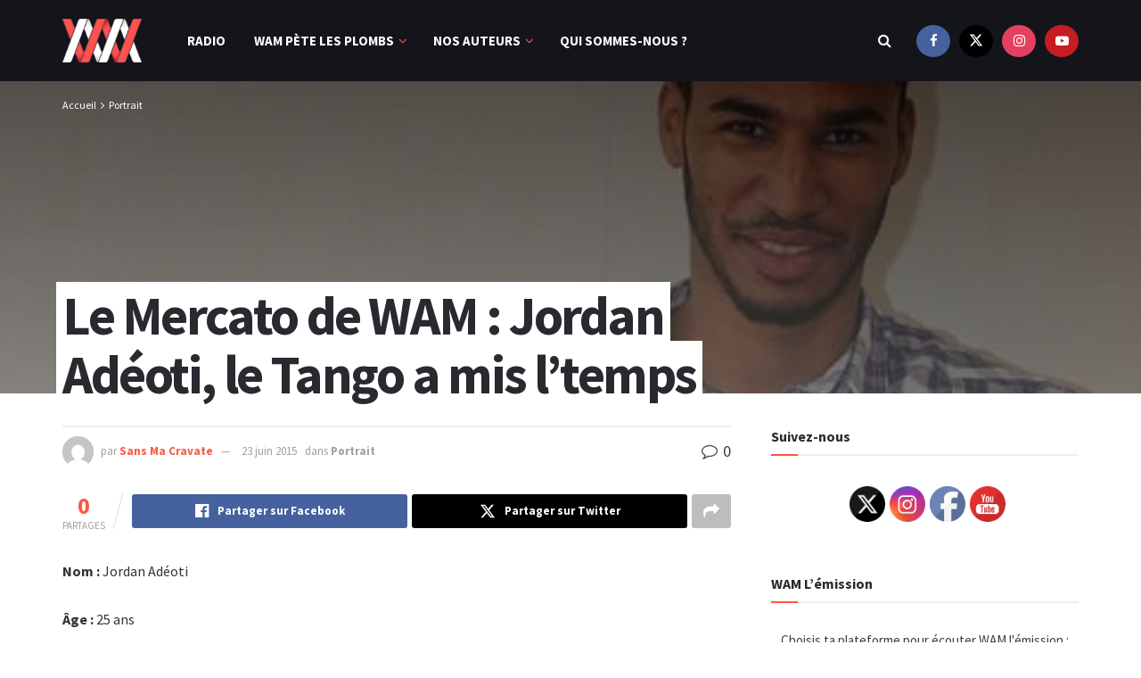

--- FILE ---
content_type: text/html; charset=UTF-8
request_url: https://www.wearemalherbe.fr/2014/07/07/le-mercato-de-wam-jordan-adeoti-le-tango-a-mis-ltemps/
body_size: 40567
content:
<!doctype html>
<!--[if lt IE 7]> <html class="no-js lt-ie9 lt-ie8 lt-ie7" dir="ltr" lang="fr-FR" prefix="og: https://ogp.me/ns#"> <![endif]-->
<!--[if IE 7]>    <html class="no-js lt-ie9 lt-ie8" dir="ltr" lang="fr-FR" prefix="og: https://ogp.me/ns#"> <![endif]-->
<!--[if IE 8]>    <html class="no-js lt-ie9" dir="ltr" lang="fr-FR" prefix="og: https://ogp.me/ns#"> <![endif]-->
<!--[if IE 9]>    <html class="no-js lt-ie10" dir="ltr" lang="fr-FR" prefix="og: https://ogp.me/ns#"> <![endif]-->
<!--[if gt IE 8]><!--> <html class="no-js" dir="ltr" lang="fr-FR" prefix="og: https://ogp.me/ns#"> <!--<![endif]-->
<head>
    <meta http-equiv="Content-Type" content="text/html; charset=UTF-8" />
    <meta name='viewport' content='width=device-width, initial-scale=1, user-scalable=yes' />
    <link rel="profile" href="http://gmpg.org/xfn/11" />
    <link rel="pingback" href="https://www.wearemalherbe.fr/xmlrpc.php" />
    <title>Le Mercato de WAM : Jordan Adéoti, le Tango a mis l’temps - We Are Malherbe</title>
	
	
		<!-- All in One SEO 4.9.3 - aioseo.com -->
	<meta name="description" content="Nom : Jordan Adéoti Âge : 25 ans Poste : Milieu défensif ou défenseur central Surnom potentiel, s&#039;il est bon de la tête : Jordan Air Max Sa punchline : « Bonjour, la Caencaneuse. Ça te dirait d&#039;habiter Laval ? » Son bizutage : Apprendre par cœur la double page consacrée à Nicolas Seube dans l&#039;encyclopédie" />
	<meta name="robots" content="max-image-preview:large" />
	<meta name="author" content="Sans Ma Cravate"/>
	<link rel="canonical" href="https://www.wearemalherbe.fr/2014/07/07/le-mercato-de-wam-jordan-adeoti-le-tango-a-mis-ltemps/" />
	<meta name="generator" content="All in One SEO (AIOSEO) 4.9.3" />
		<meta property="og:locale" content="fr_FR" />
		<meta property="og:site_name" content="We Are Malherbe" />
		<meta property="og:type" content="article" />
		<meta property="og:title" content="Le Mercato de WAM : Jordan Adéoti, le Tango a mis l’temps - We Are Malherbe" />
		<meta property="og:description" content="Nom : Jordan Adéoti Âge : 25 ans Poste : Milieu défensif ou défenseur central Surnom potentiel, s&#039;il est bon de la tête : Jordan Air Max Sa punchline : « Bonjour, la Caencaneuse. Ça te dirait d&#039;habiter Laval ? » Son bizutage : Apprendre par cœur la double page consacrée à Nicolas Seube dans l&#039;encyclopédie" />
		<meta property="og:url" content="https://www.wearemalherbe.fr/2014/07/07/le-mercato-de-wam-jordan-adeoti-le-tango-a-mis-ltemps/" />
		<meta property="og:image" content="https://www.wearemalherbe.fr/wp-content/uploads/2014/07/adeoti.jpg" />
		<meta property="og:image:secure_url" content="https://www.wearemalherbe.fr/wp-content/uploads/2014/07/adeoti.jpg" />
		<meta property="og:image:width" content="568" />
		<meta property="og:image:height" content="267" />
		<meta property="article:section" content="Portrait" />
		<meta property="article:tag" content="2014" />
		<meta property="article:tag" content="laval" />
		<meta property="article:tag" content="mercatoawam" />
		<meta property="article:published_time" content="2014-07-07T09:28:00+00:00" />
		<meta property="article:modified_time" content="2015-06-23T12:55:17+00:00" />
		<meta property="article:publisher" content="https://www.facebook.com/wam.wearemalherbe" />
		<meta name="twitter:card" content="summary_large_image" />
		<meta name="twitter:site" content="@WeAreMalherbe" />
		<meta name="twitter:title" content="Le Mercato de WAM : Jordan Adéoti, le Tango a mis l’temps - We Are Malherbe" />
		<meta name="twitter:description" content="Nom : Jordan Adéoti Âge : 25 ans Poste : Milieu défensif ou défenseur central Surnom potentiel, s&#039;il est bon de la tête : Jordan Air Max Sa punchline : « Bonjour, la Caencaneuse. Ça te dirait d&#039;habiter Laval ? » Son bizutage : Apprendre par cœur la double page consacrée à Nicolas Seube dans l&#039;encyclopédie" />
		<meta name="twitter:creator" content="@WeAreMalherbe" />
		<meta name="twitter:image" content="https://www.wearemalherbe.fr/wp-content/uploads/2014/07/adeoti.jpg" />
		<script type="application/ld+json" class="aioseo-schema">
			{"@context":"https:\/\/schema.org","@graph":[{"@type":"Article","@id":"https:\/\/www.wearemalherbe.fr\/2014\/07\/07\/le-mercato-de-wam-jordan-adeoti-le-tango-a-mis-ltemps\/#article","name":"Le Mercato de WAM : Jordan Ad\u00e9oti, le Tango a mis l\u2019temps - We Are Malherbe","headline":"Le Mercato de WAM : Jordan Ad\u00e9oti, le Tango a mis l&rsquo;temps","author":{"@id":"https:\/\/www.wearemalherbe.fr\/author\/uncolblancenrougeetbleu\/#author"},"publisher":{"@id":"https:\/\/www.wearemalherbe.fr\/#organization"},"image":{"@type":"ImageObject","url":"https:\/\/www.wearemalherbe.fr\/wp-content\/uploads\/2014\/07\/adeoti.jpg","width":568,"height":267},"datePublished":"2014-07-07T10:28:00+02:00","dateModified":"2015-06-23T13:55:17+02:00","inLanguage":"fr-FR","mainEntityOfPage":{"@id":"https:\/\/www.wearemalherbe.fr\/2014\/07\/07\/le-mercato-de-wam-jordan-adeoti-le-tango-a-mis-ltemps\/#webpage"},"isPartOf":{"@id":"https:\/\/www.wearemalherbe.fr\/2014\/07\/07\/le-mercato-de-wam-jordan-adeoti-le-tango-a-mis-ltemps\/#webpage"},"articleSection":"Portrait, 2014, laval, mercatoawam"},{"@type":"BreadcrumbList","@id":"https:\/\/www.wearemalherbe.fr\/2014\/07\/07\/le-mercato-de-wam-jordan-adeoti-le-tango-a-mis-ltemps\/#breadcrumblist","itemListElement":[{"@type":"ListItem","@id":"https:\/\/www.wearemalherbe.fr#listItem","position":1,"name":"Accueil","item":"https:\/\/www.wearemalherbe.fr","nextItem":{"@type":"ListItem","@id":"https:\/\/www.wearemalherbe.fr\/category\/portait\/#listItem","name":"Portrait"}},{"@type":"ListItem","@id":"https:\/\/www.wearemalherbe.fr\/category\/portait\/#listItem","position":2,"name":"Portrait","item":"https:\/\/www.wearemalherbe.fr\/category\/portait\/","nextItem":{"@type":"ListItem","@id":"https:\/\/www.wearemalherbe.fr\/2014\/07\/07\/le-mercato-de-wam-jordan-adeoti-le-tango-a-mis-ltemps\/#listItem","name":"Le Mercato de WAM : Jordan Ad\u00e9oti, le Tango a mis l&rsquo;temps"},"previousItem":{"@type":"ListItem","@id":"https:\/\/www.wearemalherbe.fr#listItem","name":"Accueil"}},{"@type":"ListItem","@id":"https:\/\/www.wearemalherbe.fr\/2014\/07\/07\/le-mercato-de-wam-jordan-adeoti-le-tango-a-mis-ltemps\/#listItem","position":3,"name":"Le Mercato de WAM : Jordan Ad\u00e9oti, le Tango a mis l&rsquo;temps","previousItem":{"@type":"ListItem","@id":"https:\/\/www.wearemalherbe.fr\/category\/portait\/#listItem","name":"Portrait"}}]},{"@type":"Organization","@id":"https:\/\/www.wearemalherbe.fr\/#organization","name":"We Are Malherbe","description":"We Are Malherbe","url":"https:\/\/www.wearemalherbe.fr\/","logo":{"@type":"ImageObject","url":"https:\/\/www.wearemalherbe.fr\/wp-content\/uploads\/2015\/03\/cropped-Wam_logo_170.png","@id":"https:\/\/www.wearemalherbe.fr\/2014\/07\/07\/le-mercato-de-wam-jordan-adeoti-le-tango-a-mis-ltemps\/#organizationLogo","width":150,"height":150},"image":{"@id":"https:\/\/www.wearemalherbe.fr\/2014\/07\/07\/le-mercato-de-wam-jordan-adeoti-le-tango-a-mis-ltemps\/#organizationLogo"},"sameAs":["https:\/\/www.facebook.com\/wam.wearemalherbe","https:\/\/twitter.com\/WeAreMalherbe","https:\/\/instagram.com\/wearemalherbe\/","https:\/\/www.youtube.com\/c\/wearemalherbe"]},{"@type":"Person","@id":"https:\/\/www.wearemalherbe.fr\/author\/uncolblancenrougeetbleu\/#author","url":"https:\/\/www.wearemalherbe.fr\/author\/uncolblancenrougeetbleu\/","name":"Sans Ma Cravate","image":{"@type":"ImageObject","@id":"https:\/\/www.wearemalherbe.fr\/2014\/07\/07\/le-mercato-de-wam-jordan-adeoti-le-tango-a-mis-ltemps\/#authorImage","url":"https:\/\/secure.gravatar.com\/avatar\/b76dce9dafdd1cbf8b443a690003d7e756d48dcf1eea1364c630a98e96f236d7?s=96&d=mm&r=g","width":96,"height":96,"caption":"Sans Ma Cravate"}},{"@type":"WebPage","@id":"https:\/\/www.wearemalherbe.fr\/2014\/07\/07\/le-mercato-de-wam-jordan-adeoti-le-tango-a-mis-ltemps\/#webpage","url":"https:\/\/www.wearemalherbe.fr\/2014\/07\/07\/le-mercato-de-wam-jordan-adeoti-le-tango-a-mis-ltemps\/","name":"Le Mercato de WAM : Jordan Ad\u00e9oti, le Tango a mis l\u2019temps - We Are Malherbe","description":"Nom : Jordan Ad\u00e9oti \u00c2ge : 25 ans Poste : Milieu d\u00e9fensif ou d\u00e9fenseur central Surnom potentiel, s'il est bon de la t\u00eate : Jordan Air Max Sa punchline : \u00ab Bonjour, la Caencaneuse. \u00c7a te dirait d'habiter Laval ? \u00bb Son bizutage : Apprendre par c\u0153ur la double page consacr\u00e9e \u00e0 Nicolas Seube dans l'encyclop\u00e9die","inLanguage":"fr-FR","isPartOf":{"@id":"https:\/\/www.wearemalherbe.fr\/#website"},"breadcrumb":{"@id":"https:\/\/www.wearemalherbe.fr\/2014\/07\/07\/le-mercato-de-wam-jordan-adeoti-le-tango-a-mis-ltemps\/#breadcrumblist"},"author":{"@id":"https:\/\/www.wearemalherbe.fr\/author\/uncolblancenrougeetbleu\/#author"},"creator":{"@id":"https:\/\/www.wearemalherbe.fr\/author\/uncolblancenrougeetbleu\/#author"},"image":{"@type":"ImageObject","url":"https:\/\/www.wearemalherbe.fr\/wp-content\/uploads\/2014\/07\/adeoti.jpg","@id":"https:\/\/www.wearemalherbe.fr\/2014\/07\/07\/le-mercato-de-wam-jordan-adeoti-le-tango-a-mis-ltemps\/#mainImage","width":568,"height":267},"primaryImageOfPage":{"@id":"https:\/\/www.wearemalherbe.fr\/2014\/07\/07\/le-mercato-de-wam-jordan-adeoti-le-tango-a-mis-ltemps\/#mainImage"},"datePublished":"2014-07-07T10:28:00+02:00","dateModified":"2015-06-23T13:55:17+02:00"},{"@type":"WebSite","@id":"https:\/\/www.wearemalherbe.fr\/#website","url":"https:\/\/www.wearemalherbe.fr\/","name":"We Are Malherbe","description":"We Are Malherbe","inLanguage":"fr-FR","publisher":{"@id":"https:\/\/www.wearemalherbe.fr\/#organization"}}]}
		</script>
		<!-- All in One SEO -->

<meta property="og:type" content="article">
<meta property="og:title" content="Le Mercato de WAM : Jordan Adéoti, le Tango a mis l&amp;rsquo;temps">
<meta property="og:site_name" content="We Are Malherbe">
<meta property="og:description" content="Nom : Jordan Adéoti Âge : 25 ans Poste : Milieu défensif ou défenseur central Surnom potentiel, s&#039;il est bon">
<meta property="og:url" content="https://www.wearemalherbe.fr/2014/07/07/le-mercato-de-wam-jordan-adeoti-le-tango-a-mis-ltemps/">
<meta property="og:locale" content="fr_FR">
<meta property="og:image" content="https://www.wearemalherbe.fr/wp-content/uploads/2014/07/adeoti.jpg">
<meta property="og:image:height" content="267">
<meta property="og:image:width" content="568">
<meta property="article:published_time" content="2014-07-07T10:28:00+02:00">
<meta property="article:modified_time" content="2015-06-23T13:55:17+02:00">
<meta property="article:section" content="Portrait">
<meta property="article:tag" content="2014">
<meta property="article:tag" content="laval">
<meta property="article:tag" content="mercatoawam">
<meta name="twitter:card" content="summary_large_image">
<meta name="twitter:title" content="Le Mercato de WAM : Jordan Adéoti, le Tango a mis l&rsquo;temps">
<meta name="twitter:description" content="Nom : Jordan Adéoti Âge : 25 ans Poste : Milieu défensif ou défenseur central Surnom potentiel, s&#039;il est bon">
<meta name="twitter:url" content="https://www.wearemalherbe.fr/2014/07/07/le-mercato-de-wam-jordan-adeoti-le-tango-a-mis-ltemps/">
<meta name="twitter:site" content="">
<meta name="twitter:image" content="https://www.wearemalherbe.fr/wp-content/uploads/2014/07/adeoti.jpg">
<meta name="twitter:image:width" content="568">
<meta name="twitter:image:height" content="267">
			<script data-optimized="1" type="text/javascript">var jnews_ajax_url='/?ajax-request=jnews'</script>
			<script data-optimized="1" type="text/javascript">window.jnews=window.jnews||{},window.jnews.library=window.jnews.library||{},window.jnews.library=function(){"use strict";var e=this;e.win=window,e.doc=document,e.noop=function(){},e.globalBody=e.doc.getElementsByTagName("body")[0],e.globalBody=e.globalBody?e.globalBody:e.doc,e.win.jnewsDataStorage=e.win.jnewsDataStorage||{_storage:new WeakMap,put:function(e,t,n){this._storage.has(e)||this._storage.set(e,new Map),this._storage.get(e).set(t,n)},get:function(e,t){return this._storage.get(e).get(t)},has:function(e,t){return this._storage.has(e)&&this._storage.get(e).has(t)},remove:function(e,t){var n=this._storage.get(e).delete(t);return 0===!this._storage.get(e).size&&this._storage.delete(e),n}},e.windowWidth=function(){return e.win.innerWidth||e.docEl.clientWidth||e.globalBody.clientWidth},e.windowHeight=function(){return e.win.innerHeight||e.docEl.clientHeight||e.globalBody.clientHeight},e.requestAnimationFrame=e.win.requestAnimationFrame||e.win.webkitRequestAnimationFrame||e.win.mozRequestAnimationFrame||e.win.msRequestAnimationFrame||window.oRequestAnimationFrame||function(e){return setTimeout(e,1e3/60)},e.cancelAnimationFrame=e.win.cancelAnimationFrame||e.win.webkitCancelAnimationFrame||e.win.webkitCancelRequestAnimationFrame||e.win.mozCancelAnimationFrame||e.win.msCancelRequestAnimationFrame||e.win.oCancelRequestAnimationFrame||function(e){clearTimeout(e)},e.classListSupport="classList"in document.createElement("_"),e.hasClass=e.classListSupport?function(e,t){return e.classList.contains(t)}:function(e,t){return e.className.indexOf(t)>=0},e.addClass=e.classListSupport?function(t,n){e.hasClass(t,n)||t.classList.add(n)}:function(t,n){e.hasClass(t,n)||(t.className+=" "+n)},e.removeClass=e.classListSupport?function(t,n){e.hasClass(t,n)&&t.classList.remove(n)}:function(t,n){e.hasClass(t,n)&&(t.className=t.className.replace(n,""))},e.objKeys=function(e){var t=[];for(var n in e)Object.prototype.hasOwnProperty.call(e,n)&&t.push(n);return t},e.isObjectSame=function(e,t){var n=!0;return JSON.stringify(e)!==JSON.stringify(t)&&(n=!1),n},e.extend=function(){for(var e,t,n,o=arguments[0]||{},i=1,a=arguments.length;i<a;i++)if(null!==(e=arguments[i]))for(t in e)o!==(n=e[t])&&void 0!==n&&(o[t]=n);return o},e.dataStorage=e.win.jnewsDataStorage,e.isVisible=function(e){return 0!==e.offsetWidth&&0!==e.offsetHeight||e.getBoundingClientRect().length},e.getHeight=function(e){return e.offsetHeight||e.clientHeight||e.getBoundingClientRect().height},e.getWidth=function(e){return e.offsetWidth||e.clientWidth||e.getBoundingClientRect().width},e.supportsPassive=!1;try{var t=Object.defineProperty({},"passive",{get:function(){e.supportsPassive=!0}});"createEvent"in e.doc?e.win.addEventListener("test",null,t):"fireEvent"in e.doc&&e.win.attachEvent("test",null)}catch(e){}e.passiveOption=!!e.supportsPassive&&{passive:!0},e.setStorage=function(e,t){e="jnews-"+e;var n={expired:Math.floor(((new Date).getTime()+432e5)/1e3)};t=Object.assign(n,t);localStorage.setItem(e,JSON.stringify(t))},e.getStorage=function(e){e="jnews-"+e;var t=localStorage.getItem(e);return null!==t&&0<t.length?JSON.parse(localStorage.getItem(e)):{}},e.expiredStorage=function(){var t,n="jnews-";for(var o in localStorage)o.indexOf(n)>-1&&"undefined"!==(t=e.getStorage(o.replace(n,""))).expired&&t.expired<Math.floor((new Date).getTime()/1e3)&&localStorage.removeItem(o)},e.addEvents=function(t,n,o){for(var i in n){var a=["touchstart","touchmove"].indexOf(i)>=0&&!o&&e.passiveOption;"createEvent"in e.doc?t.addEventListener(i,n[i],a):"fireEvent"in e.doc&&t.attachEvent("on"+i,n[i])}},e.removeEvents=function(t,n){for(var o in n)"createEvent"in e.doc?t.removeEventListener(o,n[o]):"fireEvent"in e.doc&&t.detachEvent("on"+o,n[o])},e.triggerEvents=function(t,n,o){var i;o=o||{detail:null};return"createEvent"in e.doc?(!(i=e.doc.createEvent("CustomEvent")||new CustomEvent(n)).initCustomEvent||i.initCustomEvent(n,!0,!1,o),void t.dispatchEvent(i)):"fireEvent"in e.doc?((i=e.doc.createEventObject()).eventType=n,void t.fireEvent("on"+i.eventType,i)):void 0},e.getParents=function(t,n){void 0===n&&(n=e.doc);for(var o=[],i=t.parentNode,a=!1;!a;)if(i){var r=i;r.querySelectorAll(n).length?a=!0:(o.push(r),i=r.parentNode)}else o=[],a=!0;return o},e.forEach=function(e,t,n){for(var o=0,i=e.length;o<i;o++)t.call(n,e[o],o)},e.getText=function(e){return e.innerText||e.textContent},e.setText=function(e,t){var n="object"==typeof t?t.innerText||t.textContent:t;e.innerText&&(e.innerText=n),e.textContent&&(e.textContent=n)},e.httpBuildQuery=function(t){return e.objKeys(t).reduce(function t(n){var o=arguments.length>1&&void 0!==arguments[1]?arguments[1]:null;return function(i,a){var r=n[a];a=encodeURIComponent(a);var s=o?"".concat(o,"[").concat(a,"]"):a;return null==r||"function"==typeof r?(i.push("".concat(s,"=")),i):["number","boolean","string"].includes(typeof r)?(i.push("".concat(s,"=").concat(encodeURIComponent(r))),i):(i.push(e.objKeys(r).reduce(t(r,s),[]).join("&")),i)}}(t),[]).join("&")},e.get=function(t,n,o,i){return o="function"==typeof o?o:e.noop,e.ajax("GET",t,n,o,i)},e.post=function(t,n,o,i){return o="function"==typeof o?o:e.noop,e.ajax("POST",t,n,o,i)},e.ajax=function(t,n,o,i,a){var r=new XMLHttpRequest,s=n,c=e.httpBuildQuery(o);if(t=-1!=["GET","POST"].indexOf(t)?t:"GET",r.open(t,s+("GET"==t?"?"+c:""),!0),"POST"==t&&r.setRequestHeader("Content-type","application/x-www-form-urlencoded"),r.setRequestHeader("X-Requested-With","XMLHttpRequest"),r.onreadystatechange=function(){4===r.readyState&&200<=r.status&&300>r.status&&"function"==typeof i&&i.call(void 0,r.response)},void 0!==a&&!a){return{xhr:r,send:function(){r.send("POST"==t?c:null)}}}return r.send("POST"==t?c:null),{xhr:r}},e.scrollTo=function(t,n,o){function i(e,t,n){this.start=this.position(),this.change=e-this.start,this.currentTime=0,this.increment=20,this.duration=void 0===n?500:n,this.callback=t,this.finish=!1,this.animateScroll()}return Math.easeInOutQuad=function(e,t,n,o){return(e/=o/2)<1?n/2*e*e+t:-n/2*(--e*(e-2)-1)+t},i.prototype.stop=function(){this.finish=!0},i.prototype.move=function(t){e.doc.documentElement.scrollTop=t,e.globalBody.parentNode.scrollTop=t,e.globalBody.scrollTop=t},i.prototype.position=function(){return e.doc.documentElement.scrollTop||e.globalBody.parentNode.scrollTop||e.globalBody.scrollTop},i.prototype.animateScroll=function(){this.currentTime+=this.increment;var t=Math.easeInOutQuad(this.currentTime,this.start,this.change,this.duration);this.move(t),this.currentTime<this.duration&&!this.finish?e.requestAnimationFrame.call(e.win,this.animateScroll.bind(this)):this.callback&&"function"==typeof this.callback&&this.callback()},new i(t,n,o)},e.unwrap=function(t){var n,o=t;e.forEach(t,(function(e,t){n?n+=e:n=e})),o.replaceWith(n)},e.performance={start:function(e){performance.mark(e+"Start")},stop:function(e){performance.mark(e+"End"),performance.measure(e,e+"Start",e+"End")}},e.fps=function(){var t=0,n=0,o=0;!function(){var i=t=0,a=0,r=0,s=document.getElementById("fpsTable"),c=function(t){void 0===document.getElementsByTagName("body")[0]?e.requestAnimationFrame.call(e.win,(function(){c(t)})):document.getElementsByTagName("body")[0].appendChild(t)};null===s&&((s=document.createElement("div")).style.position="fixed",s.style.top="120px",s.style.left="10px",s.style.width="100px",s.style.height="20px",s.style.border="1px solid black",s.style.fontSize="11px",s.style.zIndex="100000",s.style.backgroundColor="white",s.id="fpsTable",c(s));var l=function(){o++,n=Date.now(),(a=(o/(r=(n-t)/1e3)).toPrecision(2))!=i&&(i=a,s.innerHTML=i+"fps"),1<r&&(t=n,o=0),e.requestAnimationFrame.call(e.win,l)};l()}()},e.instr=function(e,t){for(var n=0;n<t.length;n++)if(-1!==e.toLowerCase().indexOf(t[n].toLowerCase()))return!0},e.winLoad=function(t,n){function o(o){if("complete"===e.doc.readyState||"interactive"===e.doc.readyState)return!o||n?setTimeout(t,n||1):t(o),1}o()||e.addEvents(e.win,{load:o})},e.docReady=function(t,n){function o(o){if("complete"===e.doc.readyState||"interactive"===e.doc.readyState)return!o||n?setTimeout(t,n||1):t(o),1}o()||e.addEvents(e.doc,{DOMContentLoaded:o})},e.fireOnce=function(){e.docReady((function(){e.assets=e.assets||[],e.assets.length&&(e.boot(),e.load_assets())}),50)},e.boot=function(){e.length&&e.doc.querySelectorAll("style[media]").forEach((function(e){"not all"==e.getAttribute("media")&&e.removeAttribute("media")}))},e.create_js=function(t,n){var o=e.doc.createElement("script");switch(o.setAttribute("src",t),n){case"defer":o.setAttribute("defer",!0);break;case"async":o.setAttribute("async",!0);break;case"deferasync":o.setAttribute("defer",!0),o.setAttribute("async",!0)}e.globalBody.appendChild(o)},e.load_assets=function(){"object"==typeof e.assets&&e.forEach(e.assets.slice(0),(function(t,n){var o="";t.defer&&(o+="defer"),t.async&&(o+="async"),e.create_js(t.url,o);var i=e.assets.indexOf(t);i>-1&&e.assets.splice(i,1)})),e.assets=jnewsoption.au_scripts=window.jnewsads=[]},e.setCookie=function(e,t,n){var o="";if(n){var i=new Date;i.setTime(i.getTime()+24*n*60*60*1e3),o="; expires="+i.toUTCString()}document.cookie=e+"="+(t||"")+o+"; path=/"},e.getCookie=function(e){for(var t=e+"=",n=document.cookie.split(";"),o=0;o<n.length;o++){for(var i=n[o];" "==i.charAt(0);)i=i.substring(1,i.length);if(0==i.indexOf(t))return i.substring(t.length,i.length)}return null},e.eraseCookie=function(e){document.cookie=e+"=; Path=/; Expires=Thu, 01 Jan 1970 00:00:01 GMT;"},e.docReady((function(){e.globalBody=e.globalBody==e.doc?e.doc.getElementsByTagName("body")[0]:e.globalBody,e.globalBody=e.globalBody?e.globalBody:e.doc})),e.winLoad((function(){e.winLoad((function(){var t=!1;if(void 0!==window.jnewsadmin)if(void 0!==window.file_version_checker){var n=e.objKeys(window.file_version_checker);n.length?n.forEach((function(e){t||"10.0.4"===window.file_version_checker[e]||(t=!0)})):t=!0}else t=!0;t&&(window.jnewsHelper.getMessage(),window.jnewsHelper.getNotice())}),2500)}))},window.jnews.library=new window.jnews.library</script><link rel='dns-prefetch' href='//fonts.googleapis.com' />
<link rel='preconnect' href='https://fonts.gstatic.com' />
<link rel="alternate" type="application/rss+xml" title="We Are Malherbe &raquo; Flux" href="https://www.wearemalherbe.fr/feed/" />
<link rel="alternate" type="application/rss+xml" title="We Are Malherbe &raquo; Flux des commentaires" href="https://www.wearemalherbe.fr/comments/feed/" />
<link rel="alternate" type="application/rss+xml" title="We Are Malherbe &raquo; Le Mercato de WAM : Jordan Adéoti, le Tango a mis l&rsquo;temps Flux des commentaires" href="https://www.wearemalherbe.fr/2014/07/07/le-mercato-de-wam-jordan-adeoti-le-tango-a-mis-ltemps/feed/" />
		<!-- This site uses the Google Analytics by MonsterInsights plugin v9.11.1 - Using Analytics tracking - https://www.monsterinsights.com/ -->
							<script src="//www.googletagmanager.com/gtag/js?id=G-RQY4SQX85L"  data-cfasync="false" data-wpfc-render="false" type="text/javascript" async></script>
			<script data-cfasync="false" data-wpfc-render="false" type="text/javascript">
				var mi_version = '9.11.1';
				var mi_track_user = true;
				var mi_no_track_reason = '';
								var MonsterInsightsDefaultLocations = {"page_location":"https:\/\/www.wearemalherbe.fr\/2014\/07\/07\/le-mercato-de-wam-jordan-adeoti-le-tango-a-mis-ltemps\/"};
								if ( typeof MonsterInsightsPrivacyGuardFilter === 'function' ) {
					var MonsterInsightsLocations = (typeof MonsterInsightsExcludeQuery === 'object') ? MonsterInsightsPrivacyGuardFilter( MonsterInsightsExcludeQuery ) : MonsterInsightsPrivacyGuardFilter( MonsterInsightsDefaultLocations );
				} else {
					var MonsterInsightsLocations = (typeof MonsterInsightsExcludeQuery === 'object') ? MonsterInsightsExcludeQuery : MonsterInsightsDefaultLocations;
				}

								var disableStrs = [
										'ga-disable-G-RQY4SQX85L',
									];

				/* Function to detect opted out users */
				function __gtagTrackerIsOptedOut() {
					for (var index = 0; index < disableStrs.length; index++) {
						if (document.cookie.indexOf(disableStrs[index] + '=true') > -1) {
							return true;
						}
					}

					return false;
				}

				/* Disable tracking if the opt-out cookie exists. */
				if (__gtagTrackerIsOptedOut()) {
					for (var index = 0; index < disableStrs.length; index++) {
						window[disableStrs[index]] = true;
					}
				}

				/* Opt-out function */
				function __gtagTrackerOptout() {
					for (var index = 0; index < disableStrs.length; index++) {
						document.cookie = disableStrs[index] + '=true; expires=Thu, 31 Dec 2099 23:59:59 UTC; path=/';
						window[disableStrs[index]] = true;
					}
				}

				if ('undefined' === typeof gaOptout) {
					function gaOptout() {
						__gtagTrackerOptout();
					}
				}
								window.dataLayer = window.dataLayer || [];

				window.MonsterInsightsDualTracker = {
					helpers: {},
					trackers: {},
				};
				if (mi_track_user) {
					function __gtagDataLayer() {
						dataLayer.push(arguments);
					}

					function __gtagTracker(type, name, parameters) {
						if (!parameters) {
							parameters = {};
						}

						if (parameters.send_to) {
							__gtagDataLayer.apply(null, arguments);
							return;
						}

						if (type === 'event') {
														parameters.send_to = monsterinsights_frontend.v4_id;
							var hookName = name;
							if (typeof parameters['event_category'] !== 'undefined') {
								hookName = parameters['event_category'] + ':' + name;
							}

							if (typeof MonsterInsightsDualTracker.trackers[hookName] !== 'undefined') {
								MonsterInsightsDualTracker.trackers[hookName](parameters);
							} else {
								__gtagDataLayer('event', name, parameters);
							}
							
						} else {
							__gtagDataLayer.apply(null, arguments);
						}
					}

					__gtagTracker('js', new Date());
					__gtagTracker('set', {
						'developer_id.dZGIzZG': true,
											});
					if ( MonsterInsightsLocations.page_location ) {
						__gtagTracker('set', MonsterInsightsLocations);
					}
										__gtagTracker('config', 'G-RQY4SQX85L', {"forceSSL":"true","link_attribution":"true"} );
										window.gtag = __gtagTracker;										(function () {
						/* https://developers.google.com/analytics/devguides/collection/analyticsjs/ */
						/* ga and __gaTracker compatibility shim. */
						var noopfn = function () {
							return null;
						};
						var newtracker = function () {
							return new Tracker();
						};
						var Tracker = function () {
							return null;
						};
						var p = Tracker.prototype;
						p.get = noopfn;
						p.set = noopfn;
						p.send = function () {
							var args = Array.prototype.slice.call(arguments);
							args.unshift('send');
							__gaTracker.apply(null, args);
						};
						var __gaTracker = function () {
							var len = arguments.length;
							if (len === 0) {
								return;
							}
							var f = arguments[len - 1];
							if (typeof f !== 'object' || f === null || typeof f.hitCallback !== 'function') {
								if ('send' === arguments[0]) {
									var hitConverted, hitObject = false, action;
									if ('event' === arguments[1]) {
										if ('undefined' !== typeof arguments[3]) {
											hitObject = {
												'eventAction': arguments[3],
												'eventCategory': arguments[2],
												'eventLabel': arguments[4],
												'value': arguments[5] ? arguments[5] : 1,
											}
										}
									}
									if ('pageview' === arguments[1]) {
										if ('undefined' !== typeof arguments[2]) {
											hitObject = {
												'eventAction': 'page_view',
												'page_path': arguments[2],
											}
										}
									}
									if (typeof arguments[2] === 'object') {
										hitObject = arguments[2];
									}
									if (typeof arguments[5] === 'object') {
										Object.assign(hitObject, arguments[5]);
									}
									if ('undefined' !== typeof arguments[1].hitType) {
										hitObject = arguments[1];
										if ('pageview' === hitObject.hitType) {
											hitObject.eventAction = 'page_view';
										}
									}
									if (hitObject) {
										action = 'timing' === arguments[1].hitType ? 'timing_complete' : hitObject.eventAction;
										hitConverted = mapArgs(hitObject);
										__gtagTracker('event', action, hitConverted);
									}
								}
								return;
							}

							function mapArgs(args) {
								var arg, hit = {};
								var gaMap = {
									'eventCategory': 'event_category',
									'eventAction': 'event_action',
									'eventLabel': 'event_label',
									'eventValue': 'event_value',
									'nonInteraction': 'non_interaction',
									'timingCategory': 'event_category',
									'timingVar': 'name',
									'timingValue': 'value',
									'timingLabel': 'event_label',
									'page': 'page_path',
									'location': 'page_location',
									'title': 'page_title',
									'referrer' : 'page_referrer',
								};
								for (arg in args) {
																		if (!(!args.hasOwnProperty(arg) || !gaMap.hasOwnProperty(arg))) {
										hit[gaMap[arg]] = args[arg];
									} else {
										hit[arg] = args[arg];
									}
								}
								return hit;
							}

							try {
								f.hitCallback();
							} catch (ex) {
							}
						};
						__gaTracker.create = newtracker;
						__gaTracker.getByName = newtracker;
						__gaTracker.getAll = function () {
							return [];
						};
						__gaTracker.remove = noopfn;
						__gaTracker.loaded = true;
						window['__gaTracker'] = __gaTracker;
					})();
									} else {
										console.log("");
					(function () {
						function __gtagTracker() {
							return null;
						}

						window['__gtagTracker'] = __gtagTracker;
						window['gtag'] = __gtagTracker;
					})();
									}
			</script>
							<!-- / Google Analytics by MonsterInsights -->
		<script data-optimized="1" type="text/javascript">window._wpemojiSettings={"baseUrl":"https:\/\/s.w.org\/images\/core\/emoji\/16.0.1\/72x72\/","ext":".png","svgUrl":"https:\/\/s.w.org\/images\/core\/emoji\/16.0.1\/svg\/","svgExt":".svg","source":{"concatemoji":"https:\/\/www.wearemalherbe.fr\/wp-includes\/js\/wp-emoji-release.min.js?ver=6.8.3"}};
/*! This file is auto-generated */
!function(s,n){var o,i,e;function c(e){try{var t={supportTests:e,timestamp:(new Date).valueOf()};sessionStorage.setItem(o,JSON.stringify(t))}catch(e){}}function p(e,t,n){e.clearRect(0,0,e.canvas.width,e.canvas.height),e.fillText(t,0,0);var t=new Uint32Array(e.getImageData(0,0,e.canvas.width,e.canvas.height).data),a=(e.clearRect(0,0,e.canvas.width,e.canvas.height),e.fillText(n,0,0),new Uint32Array(e.getImageData(0,0,e.canvas.width,e.canvas.height).data));return t.every(function(e,t){return e===a[t]})}function u(e,t){e.clearRect(0,0,e.canvas.width,e.canvas.height),e.fillText(t,0,0);for(var n=e.getImageData(16,16,1,1),a=0;a<n.data.length;a++)if(0!==n.data[a])return!1;return!0}function f(e,t,n,a){switch(t){case"flag":return n(e,"\ud83c\udff3\ufe0f\u200d\u26a7\ufe0f","\ud83c\udff3\ufe0f\u200b\u26a7\ufe0f")?!1:!n(e,"\ud83c\udde8\ud83c\uddf6","\ud83c\udde8\u200b\ud83c\uddf6")&&!n(e,"\ud83c\udff4\udb40\udc67\udb40\udc62\udb40\udc65\udb40\udc6e\udb40\udc67\udb40\udc7f","\ud83c\udff4\u200b\udb40\udc67\u200b\udb40\udc62\u200b\udb40\udc65\u200b\udb40\udc6e\u200b\udb40\udc67\u200b\udb40\udc7f");case"emoji":return!a(e,"\ud83e\udedf")}return!1}function g(e,t,n,a){var r="undefined"!=typeof WorkerGlobalScope&&self instanceof WorkerGlobalScope?new OffscreenCanvas(300,150):s.createElement("canvas"),o=r.getContext("2d",{willReadFrequently:!0}),i=(o.textBaseline="top",o.font="600 32px Arial",{});return e.forEach(function(e){i[e]=t(o,e,n,a)}),i}function t(e){var t=s.createElement("script");t.src=e,t.defer=!0,s.head.appendChild(t)}"undefined"!=typeof Promise&&(o="wpEmojiSettingsSupports",i=["flag","emoji"],n.supports={everything:!0,everythingExceptFlag:!0},e=new Promise(function(e){s.addEventListener("DOMContentLoaded",e,{once:!0})}),new Promise(function(t){var n=function(){try{var e=JSON.parse(sessionStorage.getItem(o));if("object"==typeof e&&"number"==typeof e.timestamp&&(new Date).valueOf()<e.timestamp+604800&&"object"==typeof e.supportTests)return e.supportTests}catch(e){}return null}();if(!n){if("undefined"!=typeof Worker&&"undefined"!=typeof OffscreenCanvas&&"undefined"!=typeof URL&&URL.createObjectURL&&"undefined"!=typeof Blob)try{var e="postMessage("+g.toString()+"("+[JSON.stringify(i),f.toString(),p.toString(),u.toString()].join(",")+"));",a=new Blob([e],{type:"text/javascript"}),r=new Worker(URL.createObjectURL(a),{name:"wpTestEmojiSupports"});return void(r.onmessage=function(e){c(n=e.data),r.terminate(),t(n)})}catch(e){}c(n=g(i,f,p,u))}t(n)}).then(function(e){for(var t in e)n.supports[t]=e[t],n.supports.everything=n.supports.everything&&n.supports[t],"flag"!==t&&(n.supports.everythingExceptFlag=n.supports.everythingExceptFlag&&n.supports[t]);n.supports.everythingExceptFlag=n.supports.everythingExceptFlag&&!n.supports.flag,n.DOMReady=!1,n.readyCallback=function(){n.DOMReady=!0}}).then(function(){return e}).then(function(){var e;n.supports.everything||(n.readyCallback(),(e=n.source||{}).concatemoji?t(e.concatemoji):e.wpemoji&&e.twemoji&&(t(e.twemoji),t(e.wpemoji)))}))}((window,document),window._wpemojiSettings)</script>
<link data-optimized="2" rel="stylesheet" href="https://www.wearemalherbe.fr/wp-content/litespeed/css/a297d97310e253a2cf3f53a4635aba27.css?ver=57cb8" />
































<script type="text/javascript" src="https://www.wearemalherbe.fr/wp-content/plugins/google-analytics-for-wordpress/assets/js/frontend-gtag.min.js?ver=9.11.1" id="monsterinsights-frontend-script-js" async="async" data-wp-strategy="async"></script>
<script data-cfasync="false" data-wpfc-render="false" type="text/javascript" id='monsterinsights-frontend-script-js-extra'>/* <![CDATA[ */
var monsterinsights_frontend = {"js_events_tracking":"true","download_extensions":"doc,pdf,ppt,zip,xls,docx,pptx,xlsx","inbound_paths":"[{\"path\":\"\\\/go\\\/\",\"label\":\"affiliate\"},{\"path\":\"\\\/recommend\\\/\",\"label\":\"affiliate\"}]","home_url":"https:\/\/www.wearemalherbe.fr","hash_tracking":"false","v4_id":"G-RQY4SQX85L"};/* ]]> */
</script>
<script type="text/javascript" src="https://www.wearemalherbe.fr/wp-includes/js/jquery/jquery.min.js?ver=3.7.1" id="jquery-core-js"></script>
<script data-optimized="1" type="text/javascript" src="https://www.wearemalherbe.fr/wp-content/litespeed/js/07908a759df51df31e2b3e677ce6a157.js?ver=726cd" id="jquery-migrate-js"></script>
<link rel="https://api.w.org/" href="https://www.wearemalherbe.fr/wp-json/" /><link rel="alternate" title="JSON" type="application/json" href="https://www.wearemalherbe.fr/wp-json/wp/v2/posts/1301" /><link rel="EditURI" type="application/rsd+xml" title="RSD" href="https://www.wearemalherbe.fr/xmlrpc.php?rsd" />
<meta name="generator" content="WordPress 6.8.3" />
<link rel='shortlink' href='https://www.wearemalherbe.fr/?p=1301' />
<link rel="alternate" title="oEmbed (JSON)" type="application/json+oembed" href="https://www.wearemalherbe.fr/wp-json/oembed/1.0/embed?url=https%3A%2F%2Fwww.wearemalherbe.fr%2F2014%2F07%2F07%2Fle-mercato-de-wam-jordan-adeoti-le-tango-a-mis-ltemps%2F" />
<link rel="alternate" title="oEmbed (XML)" type="text/xml+oembed" href="https://www.wearemalherbe.fr/wp-json/oembed/1.0/embed?url=https%3A%2F%2Fwww.wearemalherbe.fr%2F2014%2F07%2F07%2Fle-mercato-de-wam-jordan-adeoti-le-tango-a-mis-ltemps%2F&#038;format=xml" />
<link rel="icon" type="image/png" href="/wp-content/uploads/fbrfg/favicon-96x96.png" sizes="96x96" />
<link rel="icon" type="image/svg+xml" href="/wp-content/uploads/fbrfg/favicon.svg" />
<link rel="shortcut icon" href="/wp-content/uploads/fbrfg/favicon.ico" />
<link rel="apple-touch-icon" sizes="180x180" href="/wp-content/uploads/fbrfg/apple-touch-icon.png" />
<meta name="apple-mobile-web-app-title" content="WAM" />
<link rel="manifest" href="/wp-content/uploads/fbrfg/site.webmanifest" /><meta name="generator" content="Elementor 3.34.1; features: additional_custom_breakpoints; settings: css_print_method-external, google_font-enabled, font_display-auto">
			
			<script type='application/ld+json'>{"@context":"http:\/\/schema.org","@type":"Organization","@id":"https:\/\/www.wearemalherbe.fr\/#organization","url":"https:\/\/www.wearemalherbe.fr\/","name":"","logo":{"@type":"ImageObject","url":""},"sameAs":["https:\/\/www.facebook.com\/wam.wearemalherbe","https:\/\/twitter.com\/wearemalherbe","https:\/\/www.instagram.com\/wearemalherbe\/","https:\/\/www.youtube.com\/channel\/UCaeVZsZ4vmEGfDdzmFiHa-w"]}</script>
<script type='application/ld+json'>{"@context":"http:\/\/schema.org","@type":"WebSite","@id":"https:\/\/www.wearemalherbe.fr\/#website","url":"https:\/\/www.wearemalherbe.fr\/","name":"","potentialAction":{"@type":"SearchAction","target":"https:\/\/www.wearemalherbe.fr\/?s={search_term_string}","query-input":"required name=search_term_string"}}</script>
</head>
<body class="wp-singular post-template-default single single-post postid-1301 single-format-standard wp-embed-responsive wp-theme-jnews sfsi_actvite_theme_default jeg_toggle_light jeg_single_tpl_6 jnews jsc_normal elementor-default elementor-kit-10474">

    
    
    <div class="jeg_ad jeg_ad_top jnews_header_top_ads">
        <div class='ads-wrapper  '></div>    </div>

    <!-- The Main Wrapper
    ============================================= -->
    <div class="jeg_viewport">

        
        <div class="jeg_header_wrapper">
            <div class="jeg_header_instagram_wrapper">
    </div>

<!-- HEADER -->
<div class="jeg_header normal">
    <div class="jeg_bottombar jeg_navbar jeg_container jeg_navbar_wrapper jeg_navbar_normal jeg_navbar_dark">
    <div class="container">
        <div class="jeg_nav_row">
            
                <div class="jeg_nav_col jeg_nav_left jeg_nav_grow">
                    <div class="item_wrap jeg_nav_alignleft">
                        <div class="jeg_nav_item jeg_logo jeg_desktop_logo">
			<div class="site-title">
			<a href="https://www.wearemalherbe.fr/" aria-label="Visit Homepage" style="padding: 0 0 0 0;">
				<img class='jeg_logo_img' src="https://www.wearemalherbe.fr/wp-content/uploads/2015/10/logowam3.png"  alt="We Are Malherbe"data-light-src="https://www.wearemalherbe.fr/wp-content/uploads/2015/10/logowam3.png" data-light-srcset="https://www.wearemalherbe.fr/wp-content/uploads/2015/10/logowam3.png 1x,  2x" data-dark-src="" data-dark-srcset=" 1x,  2x"width="124" height="70">			</a>
		</div>
	</div>
<div class="jeg_nav_item jeg_main_menu_wrapper">
<div class="jeg_mainmenu_wrap"><ul class="jeg_menu jeg_main_menu jeg_menu_style_3" data-animation="animate"><li id="menu-item-1757" class="menu-item menu-item-type-post_type menu-item-object-page menu-item-1757 bgnav" data-item-row="default" ><a href="https://www.wearemalherbe.fr/wam-lemission/">Radio</a></li>
<li id="menu-item-1522" class="menu-item menu-item-type-custom menu-item-object-custom menu-item-has-children menu-item-1522 bgnav" data-item-row="default" ><a href="#">WAM pète les plombs</a>
<ul class="sub-menu">
	<li id="menu-item-1777" class="menu-item menu-item-type-post_type menu-item-object-page menu-item-1777 bgnav" data-item-row="default" ><a href="https://www.wearemalherbe.fr/affiches-de-match/">Affiches de Match</a></li>
	<li id="menu-item-3807" class="menu-item menu-item-type-post_type menu-item-object-page menu-item-3807 bgnav" data-item-row="default" ><a href="https://www.wearemalherbe.fr/les-vignettes-wamnini/">Les vignettes WAMnini</a></li>
	<li id="menu-item-6012" class="menu-item menu-item-type-post_type menu-item-object-page menu-item-6012 bgnav" data-item-row="default" ><a href="https://www.wearemalherbe.fr/la-une-de-lequilpe/">La Une de l’Equilpe</a></li>
</ul>
</li>
<li id="menu-item-4596" class="menu-item menu-item-type-custom menu-item-object-custom menu-item-has-children menu-item-4596 bgnav" data-item-row="default" ><a href="#">Nos auteurs</a>
<ul class="sub-menu">
	<li id="menu-item-4599" class="menu-item menu-item-type-custom menu-item-object-custom menu-item-4599 bgnav" data-item-row="default" ><a href="/author/breakfastatisignys/">La Caencaneuse</a></li>
	<li id="menu-item-4605" class="menu-item menu-item-type-custom menu-item-object-custom menu-item-4605 bgnav" data-item-row="default" ><a href="/author/xavijacob/">Michel Thor</a></li>
	<li id="menu-item-5421" class="menu-item menu-item-type-custom menu-item-object-custom menu-item-5421 bgnav" data-item-row="default" ><a href="/author/jules.tralande/">Jules Tralande</a></li>
	<li id="menu-item-9332" class="menu-item menu-item-type-custom menu-item-object-custom menu-item-9332 bgnav" data-item-row="default" ><a href="/author/lesyeuxdanslesrougesetbleus">Titi Deprès</a></li>
	<li id="menu-item-4597" class="menu-item menu-item-type-custom menu-item-object-custom menu-item-4597 bgnav" data-item-row="default" ><a href="/author/caendid/">Caen Did</a></li>
	<li id="menu-item-4604" class="menu-item menu-item-type-custom menu-item-object-custom menu-item-4604 bgnav" data-item-row="default" ><a href="/author/uncolblancenrougeetbleu/">Sans Ma Cravate</a></li>
	<li id="menu-item-4602" class="menu-item menu-item-type-custom menu-item-object-custom menu-item-4602 bgnav" data-item-row="default" ><a href="/author/remyverpoutre/">Remy Verpoutre</a></li>
	<li id="menu-item-4600" class="menu-item menu-item-type-custom menu-item-object-custom menu-item-4600 bgnav" data-item-row="default" ><a href="/author/jennybarre/">Jenny Barre</a></li>
	<li id="menu-item-4601" class="menu-item menu-item-type-custom menu-item-object-custom menu-item-4601 bgnav" data-item-row="default" ><a href="/author/malherbecafe/">Malherbe Café</a></li>
	<li id="menu-item-4603" class="menu-item menu-item-type-custom menu-item-object-custom menu-item-4603 bgnav" data-item-row="default" ><a href="/author/stevesavidange/">Steve Savidange</a></li>
	<li id="menu-item-4598" class="menu-item menu-item-type-custom menu-item-object-custom menu-item-4598 bgnav" data-item-row="default" ><a href="/author/benoitcaen/">Benoît Caen</a></li>
</ul>
</li>
<li id="menu-item-4455" class="menu-item menu-item-type-post_type menu-item-object-page menu-item-4455 bgnav" data-item-row="default" ><a href="https://www.wearemalherbe.fr/qui-sommes-nous/">Qui sommes-nous ?</a></li>
</ul></div></div>
                    </div>
                </div>

                
                <div class="jeg_nav_col jeg_nav_center jeg_nav_normal">
                    <div class="item_wrap jeg_nav_aligncenter">
                                            </div>
                </div>

                
                <div class="jeg_nav_col jeg_nav_right jeg_nav_normal">
                    <div class="item_wrap jeg_nav_alignright">
                        <!-- Search Icon -->
<div class="jeg_nav_item jeg_search_wrapper search_icon jeg_search_popup_expand">
    <a href="#" class="jeg_search_toggle" aria-label="Search Button"><i class="fa fa-search"></i></a>
    <form action="https://www.wearemalherbe.fr/" method="get" class="jeg_search_form" target="_top">
    <input name="s" class="jeg_search_input" placeholder="Rechercher..." type="text" value="" autocomplete="off">
	<button aria-label="Search Button" type="submit" class="jeg_search_button btn"><i class="fa fa-search"></i></button>
</form>
<!-- jeg_search_hide with_result no_result -->
<div class="jeg_search_result jeg_search_hide with_result">
    <div class="search-result-wrapper">
    </div>
    <div class="search-link search-noresult">
        Pas de résultat    </div>
    <div class="search-link search-all-button">
        <i class="fa fa-search"></i> Voir tous les résultats    </div>
</div></div>			<div
				class="jeg_nav_item socials_widget jeg_social_icon_block circle">
				<a href="https://www.facebook.com/wam.wearemalherbe" target='_blank' rel='external noopener nofollow'  aria-label="Find us on Facebook" class="jeg_facebook"><i class="fa fa-facebook"></i> </a><a href="https://twitter.com/wearemalherbe" target='_blank' rel='external noopener nofollow'  aria-label="Find us on Twitter" class="jeg_twitter"><i class="fa fa-twitter"><span class="jeg-icon icon-twitter"><svg xmlns="http://www.w3.org/2000/svg" height="1em" viewBox="0 0 512 512"><!--! Font Awesome Free 6.4.2 by @fontawesome - https://fontawesome.com License - https://fontawesome.com/license (Commercial License) Copyright 2023 Fonticons, Inc. --><path d="M389.2 48h70.6L305.6 224.2 487 464H345L233.7 318.6 106.5 464H35.8L200.7 275.5 26.8 48H172.4L272.9 180.9 389.2 48zM364.4 421.8h39.1L151.1 88h-42L364.4 421.8z"/></svg></span></i> </a><a href="https://www.instagram.com/wearemalherbe/" target='_blank' rel='external noopener nofollow'  aria-label="Find us on Instagram" class="jeg_instagram"><i class="fa fa-instagram"></i> </a><a href="https://www.youtube.com/channel/UCaeVZsZ4vmEGfDdzmFiHa-w" target='_blank' rel='external noopener nofollow'  aria-label="Find us on Youtube" class="jeg_youtube"><i class="fa fa-youtube-play"></i> </a>			</div>
			                    </div>
                </div>

                        </div>
    </div>
</div></div><!-- /.jeg_header -->        </div>

        <div class="jeg_header_sticky">
            <div class="sticky_blankspace"></div>
<div class="jeg_header full">
    <div class="jeg_container">
        <div data-mode="scroll" class="jeg_stickybar jeg_navbar jeg_navbar_wrapper jeg_navbar_normal jeg_navbar_dark">
            <div class="container">
    <div class="jeg_nav_row">
        
            <div class="jeg_nav_col jeg_nav_left jeg_nav_grow">
                <div class="item_wrap jeg_nav_alignleft">
                    <div class="jeg_nav_item jeg_logo">
    <div class="site-title">
		<a href="https://www.wearemalherbe.fr/" aria-label="Visit Homepage">
    	    <img class='jeg_logo_img' src="https://www.wearemalherbe.fr/wp-content/uploads/2015/10/logowam3.png"  alt="We Are Malherbe"data-light-src="https://www.wearemalherbe.fr/wp-content/uploads/2015/10/logowam3.png" data-light-srcset="https://www.wearemalherbe.fr/wp-content/uploads/2015/10/logowam3.png 1x,  2x" data-dark-src="" data-dark-srcset=" 1x,  2x"width="124" height="70">    	</a>
    </div>
</div>			<div
				class="jeg_nav_item socials_widget jeg_social_icon_block circle">
				<a href="https://www.facebook.com/wam.wearemalherbe" target='_blank' rel='external noopener nofollow'  aria-label="Find us on Facebook" class="jeg_facebook"><i class="fa fa-facebook"></i> </a><a href="https://twitter.com/wearemalherbe" target='_blank' rel='external noopener nofollow'  aria-label="Find us on Twitter" class="jeg_twitter"><i class="fa fa-twitter"><span class="jeg-icon icon-twitter"><svg xmlns="http://www.w3.org/2000/svg" height="1em" viewBox="0 0 512 512"><!--! Font Awesome Free 6.4.2 by @fontawesome - https://fontawesome.com License - https://fontawesome.com/license (Commercial License) Copyright 2023 Fonticons, Inc. --><path d="M389.2 48h70.6L305.6 224.2 487 464H345L233.7 318.6 106.5 464H35.8L200.7 275.5 26.8 48H172.4L272.9 180.9 389.2 48zM364.4 421.8h39.1L151.1 88h-42L364.4 421.8z"/></svg></span></i> </a><a href="https://www.instagram.com/wearemalherbe/" target='_blank' rel='external noopener nofollow'  aria-label="Find us on Instagram" class="jeg_instagram"><i class="fa fa-instagram"></i> </a><a href="https://www.youtube.com/channel/UCaeVZsZ4vmEGfDdzmFiHa-w" target='_blank' rel='external noopener nofollow'  aria-label="Find us on Youtube" class="jeg_youtube"><i class="fa fa-youtube-play"></i> </a>			</div>
			                </div>
            </div>

            
            <div class="jeg_nav_col jeg_nav_center jeg_nav_normal">
                <div class="item_wrap jeg_nav_aligncenter">
                    <div class="jeg_nav_item jeg_main_menu_wrapper">
<div class="jeg_mainmenu_wrap"><ul class="jeg_menu jeg_main_menu jeg_menu_style_3" data-animation="animate"><li id="menu-item-1757" class="menu-item menu-item-type-post_type menu-item-object-page menu-item-1757 bgnav" data-item-row="default" ><a href="https://www.wearemalherbe.fr/wam-lemission/">Radio</a></li>
<li id="menu-item-1522" class="menu-item menu-item-type-custom menu-item-object-custom menu-item-has-children menu-item-1522 bgnav" data-item-row="default" ><a href="#">WAM pète les plombs</a>
<ul class="sub-menu">
	<li id="menu-item-1777" class="menu-item menu-item-type-post_type menu-item-object-page menu-item-1777 bgnav" data-item-row="default" ><a href="https://www.wearemalherbe.fr/affiches-de-match/">Affiches de Match</a></li>
	<li id="menu-item-3807" class="menu-item menu-item-type-post_type menu-item-object-page menu-item-3807 bgnav" data-item-row="default" ><a href="https://www.wearemalherbe.fr/les-vignettes-wamnini/">Les vignettes WAMnini</a></li>
	<li id="menu-item-6012" class="menu-item menu-item-type-post_type menu-item-object-page menu-item-6012 bgnav" data-item-row="default" ><a href="https://www.wearemalherbe.fr/la-une-de-lequilpe/">La Une de l’Equilpe</a></li>
</ul>
</li>
<li id="menu-item-4596" class="menu-item menu-item-type-custom menu-item-object-custom menu-item-has-children menu-item-4596 bgnav" data-item-row="default" ><a href="#">Nos auteurs</a>
<ul class="sub-menu">
	<li id="menu-item-4599" class="menu-item menu-item-type-custom menu-item-object-custom menu-item-4599 bgnav" data-item-row="default" ><a href="/author/breakfastatisignys/">La Caencaneuse</a></li>
	<li id="menu-item-4605" class="menu-item menu-item-type-custom menu-item-object-custom menu-item-4605 bgnav" data-item-row="default" ><a href="/author/xavijacob/">Michel Thor</a></li>
	<li id="menu-item-5421" class="menu-item menu-item-type-custom menu-item-object-custom menu-item-5421 bgnav" data-item-row="default" ><a href="/author/jules.tralande/">Jules Tralande</a></li>
	<li id="menu-item-9332" class="menu-item menu-item-type-custom menu-item-object-custom menu-item-9332 bgnav" data-item-row="default" ><a href="/author/lesyeuxdanslesrougesetbleus">Titi Deprès</a></li>
	<li id="menu-item-4597" class="menu-item menu-item-type-custom menu-item-object-custom menu-item-4597 bgnav" data-item-row="default" ><a href="/author/caendid/">Caen Did</a></li>
	<li id="menu-item-4604" class="menu-item menu-item-type-custom menu-item-object-custom menu-item-4604 bgnav" data-item-row="default" ><a href="/author/uncolblancenrougeetbleu/">Sans Ma Cravate</a></li>
	<li id="menu-item-4602" class="menu-item menu-item-type-custom menu-item-object-custom menu-item-4602 bgnav" data-item-row="default" ><a href="/author/remyverpoutre/">Remy Verpoutre</a></li>
	<li id="menu-item-4600" class="menu-item menu-item-type-custom menu-item-object-custom menu-item-4600 bgnav" data-item-row="default" ><a href="/author/jennybarre/">Jenny Barre</a></li>
	<li id="menu-item-4601" class="menu-item menu-item-type-custom menu-item-object-custom menu-item-4601 bgnav" data-item-row="default" ><a href="/author/malherbecafe/">Malherbe Café</a></li>
	<li id="menu-item-4603" class="menu-item menu-item-type-custom menu-item-object-custom menu-item-4603 bgnav" data-item-row="default" ><a href="/author/stevesavidange/">Steve Savidange</a></li>
	<li id="menu-item-4598" class="menu-item menu-item-type-custom menu-item-object-custom menu-item-4598 bgnav" data-item-row="default" ><a href="/author/benoitcaen/">Benoît Caen</a></li>
</ul>
</li>
<li id="menu-item-4455" class="menu-item menu-item-type-post_type menu-item-object-page menu-item-4455 bgnav" data-item-row="default" ><a href="https://www.wearemalherbe.fr/qui-sommes-nous/">Qui sommes-nous ?</a></li>
</ul></div></div>
                </div>
            </div>

            
            <div class="jeg_nav_col jeg_nav_right jeg_nav_grow">
                <div class="item_wrap jeg_nav_alignright">
                    <!-- Search Form -->
<div class="jeg_nav_item jeg_nav_search">
	<div class="jeg_search_wrapper jeg_search_no_expand round">
	    <a href="#" class="jeg_search_toggle"><i class="fa fa-search"></i></a>
	    <form action="https://www.wearemalherbe.fr/" method="get" class="jeg_search_form" target="_top">
    <input name="s" class="jeg_search_input" placeholder="Rechercher..." type="text" value="" autocomplete="off">
	<button aria-label="Search Button" type="submit" class="jeg_search_button btn"><i class="fa fa-search"></i></button>
</form>
<!-- jeg_search_hide with_result no_result -->
<div class="jeg_search_result jeg_search_hide with_result">
    <div class="search-result-wrapper">
    </div>
    <div class="search-link search-noresult">
        Pas de résultat    </div>
    <div class="search-link search-all-button">
        <i class="fa fa-search"></i> Voir tous les résultats    </div>
</div>	</div>
</div>                </div>
            </div>

                </div>
</div>        </div>
    </div>
</div>
        </div>

        <div class="jeg_navbar_mobile_wrapper">
            <div class="jeg_navbar_mobile" data-mode="scroll">
    <div class="jeg_mobile_bottombar jeg_mobile_midbar jeg_container dark">
    <div class="container">
        <div class="jeg_nav_row">
            
                <div class="jeg_nav_col jeg_nav_left jeg_nav_normal">
                    <div class="item_wrap jeg_nav_alignleft">
                        <div class="jeg_nav_item">
    <a href="#" aria-label="Show Menu" class="toggle_btn jeg_mobile_toggle"><i class="fa fa-bars"></i></a>
</div>                    </div>
                </div>

                
                <div class="jeg_nav_col jeg_nav_center jeg_nav_grow">
                    <div class="item_wrap jeg_nav_aligncenter">
                        <div class="jeg_nav_item jeg_mobile_logo">
			<div class="site-title">
			<a href="https://www.wearemalherbe.fr/" aria-label="Visit Homepage">
				<img class='jeg_logo_img' src="https://www.wearemalherbe.fr/wp-content/uploads/2015/10/logowam3.png"  alt="We Are Malherbe"data-light-src="https://www.wearemalherbe.fr/wp-content/uploads/2015/10/logowam3.png" data-light-srcset="https://www.wearemalherbe.fr/wp-content/uploads/2015/10/logowam3.png 1x,  2x" data-dark-src="" data-dark-srcset=" 1x,  2x"width="124" height="70">			</a>
		</div>
	</div>                    </div>
                </div>

                
                <div class="jeg_nav_col jeg_nav_right jeg_nav_normal">
                    <div class="item_wrap jeg_nav_alignright">
                        <div class="jeg_nav_item jeg_search_wrapper jeg_search_popup_expand">
    <a href="#" aria-label="Search Button" class="jeg_search_toggle"><i class="fa fa-search"></i></a>
	<form action="https://www.wearemalherbe.fr/" method="get" class="jeg_search_form" target="_top">
    <input name="s" class="jeg_search_input" placeholder="Rechercher..." type="text" value="" autocomplete="off">
	<button aria-label="Search Button" type="submit" class="jeg_search_button btn"><i class="fa fa-search"></i></button>
</form>
<!-- jeg_search_hide with_result no_result -->
<div class="jeg_search_result jeg_search_hide with_result">
    <div class="search-result-wrapper">
    </div>
    <div class="search-link search-noresult">
        Pas de résultat    </div>
    <div class="search-link search-all-button">
        <i class="fa fa-search"></i> Voir tous les résultats    </div>
</div></div>                    </div>
                </div>

                        </div>
    </div>
</div></div>
<div class="sticky_blankspace" style="height: 60px;"></div>        </div>

        <div class="jeg_ad jeg_ad_top jnews_header_bottom_ads">
            <div class='ads-wrapper  '></div>        </div>

            <div class="post-wrapper">

        <div class="post-wrap" >

            
            <div class="jeg_main ">
                <div class="jeg_container">
                    	<div class="container">
		<div class="jeg_ad jeg_article_top jnews_article_top_ads">
		<div class='ads-wrapper  '></div>		</div>
	</div>

	<div class="jeg_featured_big">
		<div class="jeg_featured_bg jeg_parallax">
			<div class="jeg_featured_img" style="background-image: url(https://www.wearemalherbe.fr/wp-content/uploads/2014/07/adeoti.jpg);"></div>
		</div>

			<div class="jeg_fs_content">
			<div class="jeg_breadcrumbs">
				<div class="container jeg_breadcrumb_container">
					<div id="breadcrumbs"><span class="">
                <a href="https://www.wearemalherbe.fr">Accueil</a>
            </span><i class="fa fa-angle-right"></i><span class="breadcrumb_last_link">
                <a href="https://www.wearemalherbe.fr/category/portait/">Portrait</a>
            </span></div>				</div>
			</div>
		</div>
		
	</div>

	<div class="jeg_content jeg_singlepage">
		<div class="container">
			<div class="row">
				<div class="jeg_main_content col-md-8">

					<div class="jeg_inner_content">
						<div class="entry-header">
						
							<h1 class="jeg_post_title"><span>Le Mercato de WAM : Jordan Adéoti, le Tango a mis l&rsquo;temps</span></h1>

						
							<div class="jeg_meta_container"><div class="jeg_post_meta jeg_post_meta_1">

	<div class="meta_left">
									<div class="jeg_meta_author">
					<img alt='Sans Ma Cravate' src='https://secure.gravatar.com/avatar/b76dce9dafdd1cbf8b443a690003d7e756d48dcf1eea1364c630a98e96f236d7?s=80&#038;d=mm&#038;r=g' srcset='https://secure.gravatar.com/avatar/b76dce9dafdd1cbf8b443a690003d7e756d48dcf1eea1364c630a98e96f236d7?s=160&#038;d=mm&#038;r=g 2x' class='avatar avatar-80 photo' height='80' width='80' decoding='async'/>					<span class="meta_text">par</span>
					<a href="https://www.wearemalherbe.fr/author/uncolblancenrougeetbleu/">Sans Ma Cravate</a>				</div>
					
					<div class="jeg_meta_date">
				<a href="https://www.wearemalherbe.fr/2014/07/07/le-mercato-de-wam-jordan-adeoti-le-tango-a-mis-ltemps/">23 juin 2015</a>
			</div>
		
					<div class="jeg_meta_category">
				<span><span class="meta_text">dans</span>
					<a href="https://www.wearemalherbe.fr/category/portait/" rel="category tag">Portrait</a>				</span>
			</div>
		
			</div>

	<div class="meta_right">
		<div class='jeg_meta_like_container jeg_meta_like'>
                
            </div>					<div class="jeg_meta_comment"><a href="https://www.wearemalherbe.fr/2014/07/07/le-mercato-de-wam-jordan-adeoti-le-tango-a-mis-ltemps/#comments"><i
						class="fa fa-comment-o"></i> 0</a></div>
			</div>
</div>
</div>
						</div>

					<div class="jeg_share_top_container"><div class="jeg_share_button clearfix">
                <div class="jeg_share_stats">
                    <div class="jeg_share_count">
                        <div class="counts">0</div>
                        <span class="sharetext">PARTAGES</span>
                    </div>
                    
                </div>
                <div class="jeg_sharelist">
                    <a href="http://www.facebook.com/sharer.php?u=https%3A%2F%2Fwww.wearemalherbe.fr%2F2014%2F07%2F07%2Fle-mercato-de-wam-jordan-adeoti-le-tango-a-mis-ltemps%2F" rel='nofollow' aria-label='Share on Facebook' class="jeg_btn-facebook expanded"><i class="fa fa-facebook-official"></i><span>Partager sur Facebook</span></a><a href="https://twitter.com/intent/tweet?text=Le%20Mercato%20de%20WAM%20%3A%20Jordan%20Ad%C3%A9oti%2C%20le%20Tango%20a%20mis%20l%E2%80%99temps&url=https%3A%2F%2Fwww.wearemalherbe.fr%2F2014%2F07%2F07%2Fle-mercato-de-wam-jordan-adeoti-le-tango-a-mis-ltemps%2F" rel='nofollow' aria-label='Share on Twitter' class="jeg_btn-twitter expanded"><i class="fa fa-twitter"><svg xmlns="http://www.w3.org/2000/svg" height="1em" viewBox="0 0 512 512"><!--! Font Awesome Free 6.4.2 by @fontawesome - https://fontawesome.com License - https://fontawesome.com/license (Commercial License) Copyright 2023 Fonticons, Inc. --><path d="M389.2 48h70.6L305.6 224.2 487 464H345L233.7 318.6 106.5 464H35.8L200.7 275.5 26.8 48H172.4L272.9 180.9 389.2 48zM364.4 421.8h39.1L151.1 88h-42L364.4 421.8z"/></svg></i><span>Partager sur Twitter</span></a>
                    <div class="share-secondary">
                    <a href="https://www.linkedin.com/shareArticle?url=https%3A%2F%2Fwww.wearemalherbe.fr%2F2014%2F07%2F07%2Fle-mercato-de-wam-jordan-adeoti-le-tango-a-mis-ltemps%2F&title=Le%20Mercato%20de%20WAM%20%3A%20Jordan%20Ad%C3%A9oti%2C%20le%20Tango%20a%20mis%20l%E2%80%99temps" rel='nofollow' aria-label='Share on Linkedin' class="jeg_btn-linkedin "><i class="fa fa-linkedin"></i></a><a href="https://www.pinterest.com/pin/create/bookmarklet/?pinFave=1&url=https%3A%2F%2Fwww.wearemalherbe.fr%2F2014%2F07%2F07%2Fle-mercato-de-wam-jordan-adeoti-le-tango-a-mis-ltemps%2F&media=https://www.wearemalherbe.fr/wp-content/uploads/2014/07/adeoti.jpg&description=Le%20Mercato%20de%20WAM%20%3A%20Jordan%20Ad%C3%A9oti%2C%20le%20Tango%20a%20mis%20l%E2%80%99temps" rel='nofollow' aria-label='Share on Pinterest' class="jeg_btn-pinterest "><i class="fa fa-pinterest"></i></a>
                </div>
                <a href="#" class="jeg_btn-toggle" aria-label="Share on another social media platform"><i class="fa fa-share"></i></a>
                </div>
            </div></div>
					<div class="jeg_ad jeg_article jnews_content_top_ads "><div class='ads-wrapper  '></div></div>
						<div class="entry-content no-share">

							<div class="jeg_share_button share-float jeg_sticky_share clearfix share-monocrhome">
							<div class="jeg_share_float_container"></div>							</div>

							<div class="content-inner ">
														<p style="text-align: justify;"><strong>Nom :</strong> Jordan Adéoti</p>
<p style="text-align: justify;"><strong>Âge :</strong> 25 ans</p>
<p style="text-align: justify;"><strong>Poste :</strong> Milieu défensif ou défenseur central</p>
<p><a href="http://www.wearemalherbe.fr/wp-content/uploads/2014/07/BrXCJgKCAAAy1ys.jpg"><img fetchpriority="high" decoding="async" class="aligncenter  wp-image-163" src="http://www.wearemalherbe.fr/wp-content/uploads/2014/07/BrXCJgKCAAAy1ys.jpg" alt="BrXCJgKCAAAy1ys" width="417" height="485" /></a></p>
<p style="text-align: justify;"><strong>Surnom potentiel</strong>, s&rsquo;il est bon de la tête : Jordan Air Max</p>
<p><strong>Sa punchline :</strong> « Bonjour, la Caencaneuse. Ça te dirait d&rsquo;habiter Laval ? »</p>
<p style="text-align: justify;"><strong>Son bizutage</strong> : Apprendre par cœur la double page consacrée à Nicolas Seube dans l&rsquo;encyclopédie du centenaire, lui réciter, et lui indiquer ensuite sa place sur le banc de touche.</p>
<p style="text-align: justify;"><strong>Forces :</strong><br />
&#8211; Il a passé une saison entière à se battre pour le maintien et s&rsquo;est sauvé à la dernière journée, tout à fait le genre de truc qui peut nous être utile.<br />
&#8211; 7 sélections en équipe nationale, ça va en faire un des cadors de l&rsquo;effectif avec JJP. Et comme l&rsquo;équipe béninoise ne s&rsquo;est pas qualifiée pour la CAN depuis 2010, on pourra compter sur lui toute l&rsquo;année.<br />
&#8211; Sa motivation pour venir à Caen l&rsquo;a poussé à dédaigner très tôt la prolongation que lui offrait Laval. Le club fut surpris par ce Tango qui refuse le cash, tandis que Malherbe récupère un joueur pas cher (même s&rsquo;il porte le n°18). D&rsquo;ailleurs, si les joueurs du Bénin sont surnommés « Les Ecureuils », c&rsquo;est sans doute parce que les clubs les achètent sans avoir à piocher dans le compte épargne.<br />
&#8211; Il a joué avec Julien Toudic, et il a aimé ça.</p>
<figure id="attachment_164" aria-describedby="caption-attachment-164" style="width: 582px" class="wp-caption aligncenter"><a href="http://www.wearemalherbe.fr/wp-content/uploads/2014/07/10291046_749347858450513_1414910495733891247_n.jpg"><img decoding="async" class="wp-image-164" src="http://www.wearemalherbe.fr/wp-content/uploads/2014/07/10291046_749347858450513_1414910495733891247_n.jpg" alt="10291046_749347858450513_1414910495733891247_n" width="582" height="372" /></a><figcaption id="caption-attachment-164" class="wp-caption-text">But à Laval !</figcaption></figure>
<p style="text-align: justify;"><strong>Faiblesses :</strong><br />
&#8211; On n&rsquo;a pas encore trouvé de jeu de mots avec son nom de famille<br />
&#8211; Si son prénom est un hommage à Michael Jordan, on espère qu&rsquo;il n&rsquo;aura pas de mauvais réflexes dans sa surface. Remarquez, si c&rsquo;est une référence à Jordan Ayew, c&rsquo;est dans la surface adverse mais ça serait aussi grave.<br />
&#8211; Entre Manu Imorou et lui, on a l&rsquo;impression que l&rsquo;ordre « Recrutez malin » a, devant l&rsquo;état des finances du club, été modifié en « Recrutez Bénin ».<br />
&#8211; 4 ans à Colomiers, puis 2 en tant que bon Mayennais, il faut espérer qu&rsquo;il ne connaisse pas de problème d&#8217;emmental. De toute façon, s&rsquo;il se troue trop souvent on le transfère en Suisse.</p>
<p style="text-align: justify;"><strong>Potentiel d&rsquo;adulation par le public :</strong> 9/10<br />
On pourrait bien se découvrir cette année un nouveau héros. Né comme Seube en Haute-Garonne, doté d&rsquo;un léger accent du sud-ouest capable d&rsquo;émoustiller la Caencaneuse, tenu en haute estime par les supporters lavallois, Jordan Adeoti est un joueur de devoir à un poste où on ne s&rsquo;ennuie pas en L1&#8230; Si le courage et la hargne s&rsquo;attrapent avec le cassoulet, on peut espérer une très bonne surprise !</p>
							
							
																<div class="jeg_post_tags"><span>Tags:</span> <a href="https://www.wearemalherbe.fr/tag/2014/" rel="tag">2014</a><a href="https://www.wearemalherbe.fr/tag/laval/" rel="tag">laval</a><a href="https://www.wearemalherbe.fr/tag/mercatoawam/" rel="tag">mercatoawam</a></div>
															</div>


						</div>
					<div class="jeg_share_bottom_container"><div class="jeg_share_button share-bottom clearfix">
                <div class="jeg_sharelist">
                    <a href="http://www.facebook.com/sharer.php?u=https%3A%2F%2Fwww.wearemalherbe.fr%2F2014%2F07%2F07%2Fle-mercato-de-wam-jordan-adeoti-le-tango-a-mis-ltemps%2F" rel='nofollow' class="jeg_btn-facebook expanded"><i class="fa fa-facebook-official"></i><span>Partager</span></a><a href="https://twitter.com/intent/tweet?text=Le%20Mercato%20de%20WAM%20%3A%20Jordan%20Ad%C3%A9oti%2C%20le%20Tango%20a%20mis%20l%E2%80%99temps&url=https%3A%2F%2Fwww.wearemalherbe.fr%2F2014%2F07%2F07%2Fle-mercato-de-wam-jordan-adeoti-le-tango-a-mis-ltemps%2F" rel='nofollow' class="jeg_btn-twitter expanded"><i class="fa fa-twitter"><svg xmlns="http://www.w3.org/2000/svg" height="1em" viewBox="0 0 512 512"><!--! Font Awesome Free 6.4.2 by @fontawesome - https://fontawesome.com License - https://fontawesome.com/license (Commercial License) Copyright 2023 Fonticons, Inc. --><path d="M389.2 48h70.6L305.6 224.2 487 464H345L233.7 318.6 106.5 464H35.8L200.7 275.5 26.8 48H172.4L272.9 180.9 389.2 48zM364.4 421.8h39.1L151.1 88h-42L364.4 421.8z"/></svg></i><span>Tweet</span></a>
                    <div class="share-secondary">
                    <a href="https://www.linkedin.com/shareArticle?url=https%3A%2F%2Fwww.wearemalherbe.fr%2F2014%2F07%2F07%2Fle-mercato-de-wam-jordan-adeoti-le-tango-a-mis-ltemps%2F&title=Le%20Mercato%20de%20WAM%20%3A%20Jordan%20Ad%C3%A9oti%2C%20le%20Tango%20a%20mis%20l%E2%80%99temps" rel='nofollow' aria-label='Share on Linkedin' class="jeg_btn-linkedin "><i class="fa fa-linkedin"></i></a><a href="https://www.pinterest.com/pin/create/bookmarklet/?pinFave=1&url=https%3A%2F%2Fwww.wearemalherbe.fr%2F2014%2F07%2F07%2Fle-mercato-de-wam-jordan-adeoti-le-tango-a-mis-ltemps%2F&media=https://www.wearemalherbe.fr/wp-content/uploads/2014/07/adeoti.jpg&description=Le%20Mercato%20de%20WAM%20%3A%20Jordan%20Ad%C3%A9oti%2C%20le%20Tango%20a%20mis%20l%E2%80%99temps" rel='nofollow' aria-label='Share on Pinterest' class="jeg_btn-pinterest "><i class="fa fa-pinterest"></i></a>
                </div>
                <a href="#" class="jeg_btn-toggle" aria-label="Share on another social media platform"><i class="fa fa-share"></i></a>
                </div>
            </div></div>
										<div class="jeg_ad jeg_article jnews_content_bottom_ads "><div class='ads-wrapper  '></div></div><div class="jnews_prev_next_container"><div class="jeg_prevnext_post">
            <a href="https://www.wearemalherbe.fr/2014/07/05/le-mercato-de-wam-bazile-2014/" class="post prev-post">
            <span class="caption">Article précédent</span>
            <h3 class="post-title">Le mercato de WAM : Malherbe c&#039;est le Bazile</h3>
        </a>
    
            <a href="https://www.wearemalherbe.fr/2014/07/10/le-mercato-de-wam-florian-raspentino-le-marseillais-a-caencun/" class="post next-post">
            <span class="caption">Article suivant</span>
            <h3 class="post-title">Le Mercato de WAM : Florian Raspentino, le Marseillais à Caencún</h3>
        </a>
    </div></div><div class="jnews_author_box_container ">
	<div class="jeg_authorbox">
		<div class="jeg_author_image">
			<img alt='Sans Ma Cravate' src='https://secure.gravatar.com/avatar/b76dce9dafdd1cbf8b443a690003d7e756d48dcf1eea1364c630a98e96f236d7?s=80&#038;d=mm&#038;r=g' srcset='https://secure.gravatar.com/avatar/b76dce9dafdd1cbf8b443a690003d7e756d48dcf1eea1364c630a98e96f236d7?s=160&#038;d=mm&#038;r=g 2x' class='avatar avatar-80 photo' height='80' width='80' decoding='async'/>		</div>
		<div class="jeg_author_content">
			<h3 class="jeg_author_name">
				<a href="https://www.wearemalherbe.fr/author/uncolblancenrougeetbleu/">
					Sans Ma Cravate				</a>
			</h3>
			<p class="jeg_author_desc">
				Un auteur amoureux du SMC depuis son plus jeune âge. Des loges au kop, il y a un monde. Entre les loges et le kop, il y a surtout du monde. Plein de monde. Dont moi, qui ne suis les matchs ni en loge, ni dans le kop.

J'apporte ma modeste contribution à l’édifice, de mon col blanc chez les rouge et bleu, sans écharpe… ni cravate.			</p>

							<div class="jeg_author_socials">
									</div>
			
		</div>
	</div>
</div><div class="jnews_related_post_container"><div  class="jeg_postblock_22 jeg_postblock jeg_module_hook jeg_pagination_disable jeg_col_2o3 jnews_module_1301_0_696a657f694b3   " data-unique="jnews_module_1301_0_696a657f694b3">
					<div class="jeg_block_heading jeg_block_heading_6 jeg_subcat_right">
                     <h3 class="jeg_block_title"><span>Contenu<strong> similaire</strong></span></h3>
                     
                 </div>
					<div class="jeg_block_container">
                    
                    <div class="jeg_posts_wrap">
                    <div class="jeg_posts jeg_load_more_flag"> 
                        <article class="jeg_post jeg_pl_md_5 format-standard">
                    <div class="jeg_thumb">
                        
                        <a href="https://www.wearemalherbe.fr/2024/09/06/le-mercato-de-wam-coulibaly-malien-et-demi/" aria-label="Read article: Le mercato de WAM : Coulibaly, malien et demi​"><div class="thumbnail-container animate-lazy  size-715 "><img width="350" height="250" src="https://www.wearemalherbe.fr/wp-content/themes/jnews/assets/img/jeg-empty.png" class="attachment-jnews-350x250 size-jnews-350x250 lazyload wp-post-image" alt="Le mercato de WAM : Coulibaly, malien et demi​" decoding="async" sizes="(max-width: 350px) 100vw, 350px" data-src="https://www.wearemalherbe.fr/wp-content/uploads/2024/09/coulibaly-350x250.jpg" data-srcset="https://www.wearemalherbe.fr/wp-content/uploads/2024/09/coulibaly-350x250.jpg 350w, https://www.wearemalherbe.fr/wp-content/uploads/2024/09/coulibaly-120x86.jpg 120w, https://www.wearemalherbe.fr/wp-content/uploads/2024/09/coulibaly-750x536.jpg 750w" data-sizes="auto" data-expand="700" /></div></a>
                        <div class="jeg_post_category">
                            <span><a href="https://www.wearemalherbe.fr/category/mercato/" class="category-mercato">Mercato</a></span>
                        </div>
                    </div>
                    <div class="jeg_postblock_content">
                        <h3 class="jeg_post_title">
                            <a href="https://www.wearemalherbe.fr/2024/09/06/le-mercato-de-wam-coulibaly-malien-et-demi/">Le mercato de WAM : Coulibaly, malien et demi​</a>
                        </h3>
                        <div class="jeg_post_meta"><div class="jeg_meta_date"><a href="https://www.wearemalherbe.fr/2024/09/06/le-mercato-de-wam-coulibaly-malien-et-demi/" ><i class="fa fa-clock-o"></i> 7 septembre 2024</a></div></div>
                    </div>
                </article><article class="jeg_post jeg_pl_md_5 format-standard">
                    <div class="jeg_thumb">
                        
                        <a href="https://www.wearemalherbe.fr/2022/07/25/le-mercato-de-wam-romain-thomas-lange-vint-de-bretagne/" aria-label="Read article: Le mercato de WAM: Romain Thomas, l&rsquo;Ange vint (de Bretagne)"><div class="thumbnail-container animate-lazy  size-715 "><img width="350" height="250" src="https://www.wearemalherbe.fr/wp-content/themes/jnews/assets/img/jeg-empty.png" class="attachment-jnews-350x250 size-jnews-350x250 lazyload wp-post-image" alt="Le mercato de WAM: Romain Thomas, l&rsquo;Ange vint (de Bretagne)" decoding="async" sizes="(max-width: 350px) 100vw, 350px" data-src="https://www.wearemalherbe.fr/wp-content/uploads/2022/07/FYH2YJMX0AAD9JQ-350x250.jpg" data-srcset="https://www.wearemalherbe.fr/wp-content/uploads/2022/07/FYH2YJMX0AAD9JQ-350x250.jpg 350w, https://www.wearemalherbe.fr/wp-content/uploads/2022/07/FYH2YJMX0AAD9JQ-120x86.jpg 120w, https://www.wearemalherbe.fr/wp-content/uploads/2022/07/FYH2YJMX0AAD9JQ-750x536.jpg 750w, https://www.wearemalherbe.fr/wp-content/uploads/2022/07/FYH2YJMX0AAD9JQ-1140x815.jpg 1140w" data-sizes="auto" data-expand="700" /></div></a>
                        <div class="jeg_post_category">
                            <span><a href="https://www.wearemalherbe.fr/category/portait/" class="category-portait">Portrait</a></span>
                        </div>
                    </div>
                    <div class="jeg_postblock_content">
                        <h3 class="jeg_post_title">
                            <a href="https://www.wearemalherbe.fr/2022/07/25/le-mercato-de-wam-romain-thomas-lange-vint-de-bretagne/">Le mercato de WAM: Romain Thomas, l&rsquo;Ange vint (de Bretagne)</a>
                        </h3>
                        <div class="jeg_post_meta"><div class="jeg_meta_date"><a href="https://www.wearemalherbe.fr/2022/07/25/le-mercato-de-wam-romain-thomas-lange-vint-de-bretagne/" ><i class="fa fa-clock-o"></i> 25 juillet 2022</a></div></div>
                    </div>
                </article><article class="jeg_post jeg_pl_md_5 format-standard">
                    <div class="jeg_thumb">
                        
                        <a href="https://www.wearemalherbe.fr/2022/07/07/le-mercato-de-wam-samuel-tu-dessende/" aria-label="Read article: Le mercato de WAM : Samuel, tu d&rsquo;Essende ?"><div class="thumbnail-container animate-lazy  size-715 "><img width="350" height="250" src="https://www.wearemalherbe.fr/wp-content/themes/jnews/assets/img/jeg-empty.png" class="attachment-jnews-350x250 size-jnews-350x250 lazyload wp-post-image" alt="Le mercato de WAM : Samuel, tu d&rsquo;Essende ?" decoding="async" sizes="(max-width: 350px) 100vw, 350px" data-src="https://www.wearemalherbe.fr/wp-content/uploads/2022/07/a34i1361-350x250.jpg" data-srcset="https://www.wearemalherbe.fr/wp-content/uploads/2022/07/a34i1361-350x250.jpg 350w, https://www.wearemalherbe.fr/wp-content/uploads/2022/07/a34i1361-120x86.jpg 120w, https://www.wearemalherbe.fr/wp-content/uploads/2022/07/a34i1361-750x536.jpg 750w" data-sizes="auto" data-expand="700" /></div></a>
                        <div class="jeg_post_category">
                            <span><a href="https://www.wearemalherbe.fr/category/humeur/" class="category-humeur">Humeur</a></span>
                        </div>
                    </div>
                    <div class="jeg_postblock_content">
                        <h3 class="jeg_post_title">
                            <a href="https://www.wearemalherbe.fr/2022/07/07/le-mercato-de-wam-samuel-tu-dessende/">Le mercato de WAM : Samuel, tu d&rsquo;Essende ?</a>
                        </h3>
                        <div class="jeg_post_meta"><div class="jeg_meta_date"><a href="https://www.wearemalherbe.fr/2022/07/07/le-mercato-de-wam-samuel-tu-dessende/" ><i class="fa fa-clock-o"></i> 13 juillet 2022</a></div></div>
                    </div>
                </article>
                    </div>
                </div>
                    <div class='module-overlay'>
				    <div class='preloader_type preloader_dot'>
				        <div class="module-preloader jeg_preloader dot">
				            <span></span><span></span><span></span>
				        </div>
				        <div class="module-preloader jeg_preloader circle">
				            <div class="jnews_preloader_circle_outer">
				                <div class="jnews_preloader_circle_inner"></div>
				            </div>
				        </div>
				        <div class="module-preloader jeg_preloader square">
				            <div class="jeg_square">
				                <div class="jeg_square_inner"></div>
				            </div>
				        </div>
				    </div>
				</div>
                </div>
                <div class="jeg_block_navigation">
                    <div class='navigation_overlay'><div class='module-preloader jeg_preloader'><span></span><span></span><span></span></div></div>
                    
                    
                </div>
					
					<script>var jnews_module_1301_0_696a657f694b3={"header_icon":"","first_title":"Contenu","second_title":" similaire","url":"","header_type":"heading_6","header_background":"","header_secondary_background":"","header_text_color":"","header_line_color":"","header_accent_color":"","header_filter_category":"","header_filter_author":"","header_filter_tag":"","header_filter_text":"All","sticky_post":!1,"post_type":"post","content_type":"all","sponsor":!1,"number_post":"3","post_offset":0,"unique_content":"disable","include_post":"","included_only":!1,"exclude_post":1301,"include_category":"13","exclude_category":"","include_author":"","include_tag":"","exclude_tag":"","exclude_visited_post":!1,"sort_by":"latest","date_format":"default","date_format_custom":"Y\/m\/d","force_normal_image_load":"","main_custom_image_size":"default","pagination_mode":"disable","pagination_nextprev_showtext":"","pagination_number_post":"3","pagination_scroll_limit":3,"boxed":"","boxed_shadow":"","el_id":"","el_class":"","scheme":"","column_width":"auto","title_color":"","accent_color":"","alt_color":"","excerpt_color":"","css":"","excerpt_length":20,"paged":1,"column_class":"jeg_col_2o3","class":"jnews_block_22"}</script>
				</div></div><div class="jnews_popup_post_container">    <section class="jeg_popup_post">
        <span class="caption">Article suivant</span>

                    <div class="jeg_popup_content">
                <div class="jeg_thumb">
                                        <a href="https://www.wearemalherbe.fr/2014/07/10/le-mercato-de-wam-florian-raspentino-le-marseillais-a-caencun/">
                        <div class="thumbnail-container animate-lazy  size-1000 "><img width="75" height="51" src="https://www.wearemalherbe.fr/wp-content/themes/jnews/assets/img/jeg-empty.png" class="attachment-jnews-75x75 size-jnews-75x75 lazyload wp-post-image" alt="Le Mercato de WAM : Florian Raspentino, le Marseillais à Caencún" decoding="async" data-src="https://www.wearemalherbe.fr/wp-content/uploads/2014/07/raspentino-off.jpg" data-srcset="" data-sizes="auto" data-expand="700" /></div>                    </a>
                </div>
                <h3 class="post-title">
                    <a href="https://www.wearemalherbe.fr/2014/07/10/le-mercato-de-wam-florian-raspentino-le-marseillais-a-caencun/">
                        Le Mercato de WAM : Florian Raspentino, le Marseillais à Caencún                    </a>
                </h3>
            </div>
                
        <a href="#" class="jeg_popup_close"><i class="fa fa-close"></i></a>
    </section>
</div><div class="jnews_comment_container"><div id="comments" class="comment-wrapper section" data-type="facebook" data-id="628397783989556"><h3 class='comment-heading'>Discussion about this post</h3><div class="fb-comments" data-href="https://www.wearemalherbe.fr/2014/07/07/le-mercato-de-wam-jordan-adeoti-le-tango-a-mis-ltemps/" data-num-posts="10" data-width="100%"></div></div></div>					</div>

				</div>
			
<div class="jeg_sidebar  jeg_sticky_sidebar col-md-4">
    <div class="jegStickyHolder"><div class="theiaStickySidebar"><div class="widget_text widget widget_custom_html" id="custom_html-8"><div class="jeg_block_heading jeg_block_heading_6 jnews_696a657f6f939"><h3 class="jeg_block_title"><span>Suivez-nous</span></h3></div><div class="textwidget custom-html-widget"><div class="sfsi_widget sfsi_shortcode_container"><div class="norm_row sfsi_wDiv "  style="width:225px;text-align:center;"><div style='width:40px; height:40px;margin-left:5px;margin-bottom:5px; ' class='sfsi_wicons shuffeldiv ' ><div class='inerCnt'><a class=' sficn' data-effect='' target='_blank' rel='noopener'  href='https://x.com/WeAreMalherbe' id='sfsiid_twitter_icon' style='width:40px;height:40px;opacity:1;'  ><img data-pin-nopin='true' alt='X (Twitter)' title='X (Twitter)' src='https://www.wearemalherbe.fr/wp-content/plugins/ultimate-social-media-icons/images/icons_theme/default/default_twitter.png' width='40' height='40' style='' class='sfcm sfsi_wicon ' data-effect=''   /></a></div></div><div style='width:40px; height:40px;margin-left:5px;margin-bottom:5px; ' class='sfsi_wicons shuffeldiv ' ><div class='inerCnt'><a class=' sficn' data-effect='' target='_blank' rel='noopener'  href='https://www.instagram.com/wearemalherbe' id='sfsiid_instagram_icon' style='width:40px;height:40px;opacity:1;'  ><img data-pin-nopin='true' alt='Instagram' title='Instagram' src='https://www.wearemalherbe.fr/wp-content/plugins/ultimate-social-media-icons/images/icons_theme/default/default_instagram.png' width='40' height='40' style='' class='sfcm sfsi_wicon ' data-effect=''   /></a></div></div><div style='width:40px; height:40px;margin-left:5px;margin-bottom:5px; ' class='sfsi_wicons shuffeldiv ' ><div class='inerCnt'><a class=' sficn' data-effect='' target='_blank' rel='noopener'  href='https://www.facebook.com/@wam.wearemalherbe' id='sfsiid_facebook_icon' style='width:40px;height:40px;opacity:1;'  ><img data-pin-nopin='true' alt='Facebook' title='Facebook' src='https://www.wearemalherbe.fr/wp-content/plugins/ultimate-social-media-icons/images/icons_theme/default/default_facebook.png' width='40' height='40' style='' class='sfcm sfsi_wicon ' data-effect=''   /></a></div></div><div style='width:40px; height:40px;margin-left:5px;margin-bottom:5px; ' class='sfsi_wicons shuffeldiv ' ><div class='inerCnt'><a class=' sficn' data-effect='' target='_blank' rel='noopener'  href='https://www.youtube.com/@WeAreMalherbe' id='sfsiid_youtube_icon' style='width:40px;height:40px;opacity:1;'  ><img data-pin-nopin='true' alt='YouTube' title='YouTube' src='https://www.wearemalherbe.fr/wp-content/plugins/ultimate-social-media-icons/images/icons_theme/default/default_youtube.png' width='40' height='40' style='' class='sfcm sfsi_wicon ' data-effect=''   /></a></div></div></div ><div id="sfsi_holder" class="sfsi_holders" style="position: relative; float: left;width:100%;z-index:-1;"></div ><script>window.addEventListener("sfsi_functions_loaded",function(){if(typeof sfsi_widget_set=="function"){sfsi_widget_set()}})</script><div style="clear: both;"></div></div></div></div><div class="widget_text widget widget_custom_html" id="custom_html-2"><div class="jeg_block_heading jeg_block_heading_6 jnews_696a657f6fcbf"><h3 class="jeg_block_title"><span>WAM L&rsquo;émission</span></h3></div><div class="textwidget custom-html-widget"><center>Choisis ta plateforme pour écouter WAM l'émission :
	
	<div id="podcast-subscribe-button-10114" class="secondline-psb-square-style secondline-psb-alignment-none">
		

<div class="secondline-psb-subscribe-icons"><span class="secondline-psb-subscribe-Apple-Podcasts"><a title="Apple-Podcasts" onMouseOver="this.style.color=`#ffffff`; this.style.backgroundColor=`#2a2a2a`" onMouseOut="this.style.color=`#ffffff`; this.style.backgroundColor=`#000000`" style="color:#ffffff; background-color:#000000" class="button podcast-subscribe-button" href="https://podcasts.apple.com/fr/podcast/wam-l%C3%A9mission/id1542054372" target="_blank"><img class="secondline-psb-subscribe-img" src="https://www.wearemalherbe.fr/wp-content/plugins/podcast-subscribe-buttons/assets/img/icons/Apple-Podcasts.svg" alt="Apple Podcasts"  /></a></span><span class="secondline-psb-subscribe-Podcast-Addict"><a title="Podcast-Addict" onMouseOver="this.style.color=`#ffffff`; this.style.backgroundColor=`#2a2a2a`" onMouseOut="this.style.color=`#ffffff`; this.style.backgroundColor=`#000000`" style="color:#ffffff; background-color:#000000" class="button podcast-subscribe-button" href="https://podcastaddict.com/podcast/3170336" target="_blank"><img class="secondline-psb-subscribe-img" src="https://www.wearemalherbe.fr/wp-content/plugins/podcast-subscribe-buttons/assets/img/icons/Podcast-Addict.svg" alt="Podcast Addict"  /></a></span><span class="secondline-psb-subscribe-Spotify"><a title="Spotify" onMouseOver="this.style.color=`#ffffff`; this.style.backgroundColor=`#2a2a2a`" onMouseOut="this.style.color=`#ffffff`; this.style.backgroundColor=`#000000`" style="color:#ffffff; background-color:#000000" class="button podcast-subscribe-button" href="https://open.spotify.com/show/6XVybS96Ntlwc3A2BoA2P5?si=T6ELJa5TSQCIO4RV124WIw" target="_blank"><img class="secondline-psb-subscribe-img" src="https://www.wearemalherbe.fr/wp-content/plugins/podcast-subscribe-buttons/assets/img/icons/Spotify.svg" alt="Spotify"  /></a></span><span class="secondline-psb-subscribe-Deezer"><a title="Deezer" onMouseOver="this.style.color=`#ffffff`; this.style.backgroundColor=`#2a2a2a`" onMouseOut="this.style.color=`#ffffff`; this.style.backgroundColor=`#000000`" style="color:#ffffff; background-color:#000000" class="button podcast-subscribe-button" href="https://www.deezer.com/fr/show/2013602" target="_blank"><img class="secondline-psb-subscribe-img" src="https://www.wearemalherbe.fr/wp-content/plugins/podcast-subscribe-buttons/assets/img/icons/Deezer.svg" alt="Deezer"  /></a></span><span class="secondline-psb-subscribe-RSS"><a title="RSS" onMouseOver="this.style.color=`#ffffff`; this.style.backgroundColor=`#2a2a2a`" onMouseOut="this.style.color=`#ffffff`; this.style.backgroundColor=`#000000`" style="color:#ffffff; background-color:#000000" class="button podcast-subscribe-button" href="https://phenix.fm/feed/radio-phenix-podcast/?id=8867" target="_blank"><img class="secondline-psb-subscribe-img" src="https://www.wearemalherbe.fr/wp-content/plugins/podcast-subscribe-buttons/assets/img/icons/RSS.svg" alt="RSS"  /></a></span></div>                                       
		
	</div></center></div></div><div class="widget_text widget widget_custom_html" id="custom_html-4"><div class="jeg_block_heading jeg_block_heading_6 jnews_696a657f700ac"><h3 class="jeg_block_title"><span>Derniers tweets</span></h3></div><div class="textwidget custom-html-widget">
<!-- Custom Twitter Feeds by Smash Balloon -->
<div id="ctf" class=" ctf ctf-type-usertimeline ctf-rebranded ctf-feed-1  ctf-styles ctf-list ctf-regular-style"   data-ctfshortcode="{&quot;feed&quot;:1}"   data-ctfdisablelinks="false" data-ctflinktextcolor="#" data-header-size="small" data-feedid="1" data-postid="1301"  data-feed="1" data-ctfintents="1"  data-ctfneeded="-56">
    
<div class="ctf-header  ctf-no-bio" >
    <a href="https://twitter.com/WeAreMalherbe/" target="_blank" rel="noopener noreferrer" title="@WeAreMalherbe" class="ctf-header-link">
        <div class="ctf-header-text">
            <p class="ctf-header-user">
                <span class="ctf-header-name">We Are Malherbe</span>
                <span class="ctf-verified"></span>
                <span class="ctf-header-follow">
                    <svg width="30" height="30" viewBox="0 0 30 30" fill="none" xmlns="http://www.w3.org/2000/svg"><path d="M21.1161 6.27344H24.2289L17.4284 14.0459L25.4286 24.6225H19.1645L14.2583 18.2079L8.6444 24.6225H5.52976L12.8035 16.309L5.12891 6.27344H11.552L15.9868 12.1367L21.1161 6.27344ZM20.0236 22.7594H21.7484L10.6148 8.03871H8.7639L20.0236 22.7594Z" fill="black"/>
			</svg> Suivre                </span>
            </p>

			                <p class="ctf-header-bio"  >
					WAM - Supporters parfois drôles d’un club de National. News &amp; Blagues &amp; Parodie &amp; Radio &amp; Poutrage &amp; SM Caen 📻 Podcast « WAM L’émission » 🎧                </p>
			        </div>

        <div class="ctf-header-img">
            <div class="ctf-header-img-hover">
                <svg width="30" height="30" viewBox="0 0 30 30" fill="none" xmlns="http://www.w3.org/2000/svg"><path d="M21.1161 6.27344H24.2289L17.4284 14.0459L25.4286 24.6225H19.1645L14.2583 18.2079L8.6444 24.6225H5.52976L12.8035 16.309L5.12891 6.27344H11.552L15.9868 12.1367L21.1161 6.27344ZM20.0236 22.7594H21.7484L10.6148 8.03871H8.7639L20.0236 22.7594Z" fill="black"/>
			</svg>            </div>
			                <img src="https://pbs.twimg.com/profile_images/1875318273044062208/B2aTKLnZ_normal.jpg" alt="WeAreMalherbe" width="48" height="48">
			        </div>
    </a>
</div>
    <div class="ctf-tweets">
   		
<div  class="ctf-item ctf-author-wearemalherbe ctf-new"  id="2012093902665507320" >

	
	<div class="ctf-author-box">
		<div class="ctf-author-box-link">
	        									<a href="https://twitter.com/wearemalherbe" class="ctf-author-avatar" target="_blank" rel="noopener noreferrer" >
													<img src="https://pbs.twimg.com/profile_images/1875318273044062208/B2aTKLnZ_normal.jpg" alt="wearemalherbe" width="48" height="48">
											</a>
				
									<a href="https://twitter.com/wearemalherbe" target="_blank" rel="noopener noreferrer" class="ctf-author-name" >We Are Malherbe</a>
										<a href="https://twitter.com/wearemalherbe" class="ctf-author-screenname" target="_blank" rel="noopener noreferrer" >@wearemalherbe</a>
					<span class="ctf-screename-sep">&middot;</span>
					        
							<div class="ctf-tweet-meta" >
					<a href="https://twitter.com/wearemalherbe/status/2012093902665507320" class="ctf-tweet-date" target="_blank" rel="noopener noreferrer" >7h</a>
				</div>
					</div>
	    			<div class="ctf-corner-logo" >
				<svg width="30" height="30" viewBox="0 0 30 30" fill="none" xmlns="http://www.w3.org/2000/svg"><path d="M21.1161 6.27344H24.2289L17.4284 14.0459L25.4286 24.6225H19.1645L14.2583 18.2079L8.6444 24.6225H5.52976L12.8035 16.309L5.12891 6.27344H11.552L15.9868 12.1367L21.1161 6.27344ZM20.0236 22.7594H21.7484L10.6148 8.03871H8.7639L20.0236 22.7594Z" fill="black"/>
			</svg>			</div>
		
	</div>
	<div class="ctf-tweet-content">
		                <p class="ctf-tweet-text">
                    H-10 avant le triplé de...<br />
                     </p><a href="https://twitter.com/WeAreMalherbe/status/2012093902665507320" target="_blank" rel="noopener noreferrer" class="ctf-tweet-text-media-wrap"><svg aria-hidden="true" aria-label="video in tweet" focusable="false" data-prefix="far" data-icon="file-video" role="img" xmlns="http://www.w3.org/2000/svg" viewBox="0 0 384 512" class="svg-inline--fa fa-file-video fa-w-12 fa-9x ctf-tweet-text-media"><path fill="currentColor" d="M369.941 97.941l-83.882-83.882A48 48 0 0 0 252.118 0H48C21.49 0 0 21.49 0 48v416c0 26.51 21.49 48 48 48h288c26.51 0 48-21.49 48-48V131.882a48 48 0 0 0-14.059-33.941zM332.118 128H256V51.882L332.118 128zM48 464V48h160v104c0 13.255 10.745 24 24 24h104v288H48zm228.687-211.303L224 305.374V268c0-11.046-8.954-20-20-20H100c-11.046 0-20 8.954-20 20v104c0 11.046 8.954 20 20 20h104c11.046 0 20-8.954 20-20v-37.374l52.687 52.674C286.704 397.318 304 390.28 304 375.986V264.011c0-14.311-17.309-21.319-27.313-11.314z" class=""></path></svg></a>                </p>
                        	</div>

		
	<div class="ctf-tweet-actions" >
		
		<a href="https://twitter.com/intent/tweet?in_reply_to=2012093902665507320&#038;related=wearemalherbe" class="ctf-reply" target="_blank" rel="noopener noreferrer">
			<svg class="svg-inline--fa fa-w-16" viewBox="0 0 24 24" aria-label="reply" role="img" xmlns="http://www.w3.org/2000/svg"><g><path fill="currentColor" d="M14.046 2.242l-4.148-.01h-.002c-4.374 0-7.8 3.427-7.8 7.802 0 4.098 3.186 7.206 7.465 7.37v3.828c0 .108.044.286.12.403.142.225.384.347.632.347.138 0 .277-.038.402-.118.264-.168 6.473-4.14 8.088-5.506 1.902-1.61 3.04-3.97 3.043-6.312v-.017c-.006-4.367-3.43-7.787-7.8-7.788zm3.787 12.972c-1.134.96-4.862 3.405-6.772 4.643V16.67c0-.414-.335-.75-.75-.75h-.396c-3.66 0-6.318-2.476-6.318-5.886 0-3.534 2.768-6.302 6.3-6.302l4.147.01h.002c3.532 0 6.3 2.766 6.302 6.296-.003 1.91-.942 3.844-2.514 5.176z"></path></g></svg>			<span class="ctf-screenreader">Répondre sur Twitter 2012093902665507320</span>
		</a>

		<a href="https://twitter.com/intent/retweet?tweet_id=2012093902665507320&#038;related=wearemalherbe" class="ctf-retweet" target="_blank" rel="noopener noreferrer"><svg class="svg-inline--fa fa-w-16" viewBox="0 0 24 24" aria-hidden="true" aria-label="retweet" role="img"><path fill="currentColor" d="M23.77 15.67c-.292-.293-.767-.293-1.06 0l-2.22 2.22V7.65c0-2.068-1.683-3.75-3.75-3.75h-5.85c-.414 0-.75.336-.75.75s.336.75.75.75h5.85c1.24 0 2.25 1.01 2.25 2.25v10.24l-2.22-2.22c-.293-.293-.768-.293-1.06 0s-.294.768 0 1.06l3.5 3.5c.145.147.337.22.53.22s.383-.072.53-.22l3.5-3.5c.294-.292.294-.767 0-1.06zm-10.66 3.28H7.26c-1.24 0-2.25-1.01-2.25-2.25V6.46l2.22 2.22c.148.147.34.22.532.22s.384-.073.53-.22c.293-.293.293-.768 0-1.06l-3.5-3.5c-.293-.294-.768-.294-1.06 0l-3.5 3.5c-.294.292-.294.767 0 1.06s.767.293 1.06 0l2.22-2.22V16.7c0 2.068 1.683 3.75 3.75 3.75h5.85c.414 0 .75-.336.75-.75s-.337-.75-.75-.75z"></path></svg>			<span class="ctf-screenreader">Retweeter sur Twitter 2012093902665507320</span>
			<span class="ctf-action-count ctf-retweet-count">3</span>
		</a>

		<a href="https://twitter.com/intent/like?tweet_id=2012093902665507320&#038;related=wearemalherbe" class="ctf-like" target="_blank" rel="nofollow noopener noreferrer">
			<svg class="svg-inline--fa fa-w-16" viewBox="0 0 24 24" aria-hidden="true" aria-label="like" role="img" xmlns="http://www.w3.org/2000/svg"><g><path fill="currentColor" d="M12 21.638h-.014C9.403 21.59 1.95 14.856 1.95 8.478c0-3.064 2.525-5.754 5.403-5.754 2.29 0 3.83 1.58 4.646 2.73.814-1.148 2.354-2.73 4.645-2.73 2.88 0 5.404 2.69 5.404 5.755 0 6.376-7.454 13.11-10.037 13.157H12zM7.354 4.225c-2.08 0-3.903 1.988-3.903 4.255 0 5.74 7.034 11.596 8.55 11.658 1.518-.062 8.55-5.917 8.55-11.658 0-2.267-1.823-4.255-3.903-4.255-2.528 0-3.94 2.936-3.952 2.965-.23.562-1.156.562-1.387 0-.014-.03-1.425-2.965-3.954-2.965z"></path></g></svg>			<span class="ctf-screenreader">J’aime sur Twitter 2012093902665507320</span>
			<span class="ctf-action-count ctf-favorite-count">34</span>
		</a>
		
					<a href="https://twitter.com/wearemalherbe/status/2012093902665507320" class="ctf-twitterlink" target="_blank" rel="nofollow noopener noreferrer" >
				<span >Twitter</span>
				<span class="ctf-screenreader">2012093902665507320</span>
			</a>
			</div>
</div>
<div  class="ctf-item ctf-author-wearemalherbe ctf-new"  id="2011864302903234698" >

	
	<div class="ctf-author-box">
		<div class="ctf-author-box-link">
	        									<a href="https://twitter.com/wearemalherbe" class="ctf-author-avatar" target="_blank" rel="noopener noreferrer" >
													<img src="https://pbs.twimg.com/profile_images/1875318273044062208/B2aTKLnZ_normal.jpg" alt="wearemalherbe" width="48" height="48">
											</a>
				
									<a href="https://twitter.com/wearemalherbe" target="_blank" rel="noopener noreferrer" class="ctf-author-name" >We Are Malherbe</a>
										<a href="https://twitter.com/wearemalherbe" class="ctf-author-screenname" target="_blank" rel="noopener noreferrer" >@wearemalherbe</a>
					<span class="ctf-screename-sep">&middot;</span>
					        
							<div class="ctf-tweet-meta" >
					<a href="https://twitter.com/wearemalherbe/status/2011864302903234698" class="ctf-tweet-date" target="_blank" rel="noopener noreferrer" >22h</a>
				</div>
					</div>
	    			<div class="ctf-corner-logo" >
				<svg width="30" height="30" viewBox="0 0 30 30" fill="none" xmlns="http://www.w3.org/2000/svg"><path d="M21.1161 6.27344H24.2289L17.4284 14.0459L25.4286 24.6225H19.1645L14.2583 18.2079L8.6444 24.6225H5.52976L12.8035 16.309L5.12891 6.27344H11.552L15.9868 12.1367L21.1161 6.27344ZM20.0236 22.7594H21.7484L10.6148 8.03871H8.7639L20.0236 22.7594Z" fill="black"/>
			</svg>			</div>
		
	</div>
	<div class="ctf-tweet-content">
		                <p class="ctf-tweet-text">
                    « Attends…courir ? Genre vraiment ? »                     </p><a href="https://twitter.com/WeAreMalherbe/status/2011864302903234698" target="_blank" rel="noopener noreferrer" class="ctf-tweet-text-media-wrap"><svg aria-hidden="true" aria-label="images in tweet" focusable="false" data-prefix="far" data-icon="image" role="img" xmlns="http://www.w3.org/2000/svg" viewBox="0 0 512 512" class="svg-inline--fa fa-image fa-w-16 fa-9x ctf-tweet-text-media"><path fill="currentColor" d="M464 64H48C21.49 64 0 85.49 0 112v288c0 26.51 21.49 48 48 48h416c26.51 0 48-21.49 48-48V112c0-26.51-21.49-48-48-48zm-6 336H54a6 6 0 0 1-6-6V118a6 6 0 0 1 6-6h404a6 6 0 0 1 6 6v276a6 6 0 0 1-6 6zM128 152c-22.091 0-40 17.909-40 40s17.909 40 40 40 40-17.909 40-40-17.909-40-40-40zM96 352h320v-80l-87.515-87.515c-4.686-4.686-12.284-4.686-16.971 0L192 304l-39.515-39.515c-4.686-4.686-12.284-4.686-16.971 0L96 304v48z" class=""></path></svg></a>                </p>
                        	</div>

		
	<div class="ctf-tweet-actions" >
		
		<a href="https://twitter.com/intent/tweet?in_reply_to=2011864302903234698&#038;related=wearemalherbe" class="ctf-reply" target="_blank" rel="noopener noreferrer">
			<svg class="svg-inline--fa fa-w-16" viewBox="0 0 24 24" aria-label="reply" role="img" xmlns="http://www.w3.org/2000/svg"><g><path fill="currentColor" d="M14.046 2.242l-4.148-.01h-.002c-4.374 0-7.8 3.427-7.8 7.802 0 4.098 3.186 7.206 7.465 7.37v3.828c0 .108.044.286.12.403.142.225.384.347.632.347.138 0 .277-.038.402-.118.264-.168 6.473-4.14 8.088-5.506 1.902-1.61 3.04-3.97 3.043-6.312v-.017c-.006-4.367-3.43-7.787-7.8-7.788zm3.787 12.972c-1.134.96-4.862 3.405-6.772 4.643V16.67c0-.414-.335-.75-.75-.75h-.396c-3.66 0-6.318-2.476-6.318-5.886 0-3.534 2.768-6.302 6.3-6.302l4.147.01h.002c3.532 0 6.3 2.766 6.302 6.296-.003 1.91-.942 3.844-2.514 5.176z"></path></g></svg>			<span class="ctf-screenreader">Répondre sur Twitter 2011864302903234698</span>
		</a>

		<a href="https://twitter.com/intent/retweet?tweet_id=2011864302903234698&#038;related=wearemalherbe" class="ctf-retweet" target="_blank" rel="noopener noreferrer"><svg class="svg-inline--fa fa-w-16" viewBox="0 0 24 24" aria-hidden="true" aria-label="retweet" role="img"><path fill="currentColor" d="M23.77 15.67c-.292-.293-.767-.293-1.06 0l-2.22 2.22V7.65c0-2.068-1.683-3.75-3.75-3.75h-5.85c-.414 0-.75.336-.75.75s.336.75.75.75h5.85c1.24 0 2.25 1.01 2.25 2.25v10.24l-2.22-2.22c-.293-.293-.768-.293-1.06 0s-.294.768 0 1.06l3.5 3.5c.145.147.337.22.53.22s.383-.072.53-.22l3.5-3.5c.294-.292.294-.767 0-1.06zm-10.66 3.28H7.26c-1.24 0-2.25-1.01-2.25-2.25V6.46l2.22 2.22c.148.147.34.22.532.22s.384-.073.53-.22c.293-.293.293-.768 0-1.06l-3.5-3.5c-.293-.294-.768-.294-1.06 0l-3.5 3.5c-.294.292-.294.767 0 1.06s.767.293 1.06 0l2.22-2.22V16.7c0 2.068 1.683 3.75 3.75 3.75h5.85c.414 0 .75-.336.75-.75s-.337-.75-.75-.75z"></path></svg>			<span class="ctf-screenreader">Retweeter sur Twitter 2011864302903234698</span>
			<span class="ctf-action-count ctf-retweet-count"></span>
		</a>

		<a href="https://twitter.com/intent/like?tweet_id=2011864302903234698&#038;related=wearemalherbe" class="ctf-like" target="_blank" rel="nofollow noopener noreferrer">
			<svg class="svg-inline--fa fa-w-16" viewBox="0 0 24 24" aria-hidden="true" aria-label="like" role="img" xmlns="http://www.w3.org/2000/svg"><g><path fill="currentColor" d="M12 21.638h-.014C9.403 21.59 1.95 14.856 1.95 8.478c0-3.064 2.525-5.754 5.403-5.754 2.29 0 3.83 1.58 4.646 2.73.814-1.148 2.354-2.73 4.645-2.73 2.88 0 5.404 2.69 5.404 5.755 0 6.376-7.454 13.11-10.037 13.157H12zM7.354 4.225c-2.08 0-3.903 1.988-3.903 4.255 0 5.74 7.034 11.596 8.55 11.658 1.518-.062 8.55-5.917 8.55-11.658 0-2.267-1.823-4.255-3.903-4.255-2.528 0-3.94 2.936-3.952 2.965-.23.562-1.156.562-1.387 0-.014-.03-1.425-2.965-3.954-2.965z"></path></g></svg>			<span class="ctf-screenreader">J’aime sur Twitter 2011864302903234698</span>
			<span class="ctf-action-count ctf-favorite-count">131</span>
		</a>
		
					<a href="https://twitter.com/wearemalherbe/status/2011864302903234698" class="ctf-twitterlink" target="_blank" rel="nofollow noopener noreferrer" >
				<span >Twitter</span>
				<span class="ctf-screenreader">2011864302903234698</span>
			</a>
			</div>
</div>
<div  class="ctf-item ctf-author-wearemalherbe ctf-new ctf-quoted"  id="2011200679189385724" >

	
	<div class="ctf-author-box">
		<div class="ctf-author-box-link">
	        									<a href="https://twitter.com/wearemalherbe" class="ctf-author-avatar" target="_blank" rel="noopener noreferrer" >
													<img src="https://pbs.twimg.com/profile_images/1875318273044062208/B2aTKLnZ_normal.jpg" alt="wearemalherbe" width="48" height="48">
											</a>
				
									<a href="https://twitter.com/wearemalherbe" target="_blank" rel="noopener noreferrer" class="ctf-author-name" >We Are Malherbe</a>
										<a href="https://twitter.com/wearemalherbe" class="ctf-author-screenname" target="_blank" rel="noopener noreferrer" >@wearemalherbe</a>
					<span class="ctf-screename-sep">&middot;</span>
					        
							<div class="ctf-tweet-meta" >
					<a href="https://twitter.com/wearemalherbe/status/2011200679189385724" class="ctf-tweet-date" target="_blank" rel="noopener noreferrer" >13 Jan</a>
				</div>
					</div>
	    			<div class="ctf-corner-logo" >
				<svg width="30" height="30" viewBox="0 0 30 30" fill="none" xmlns="http://www.w3.org/2000/svg"><path d="M21.1161 6.27344H24.2289L17.4284 14.0459L25.4286 24.6225H19.1645L14.2583 18.2079L8.6444 24.6225H5.52976L12.8035 16.309L5.12891 6.27344H11.552L15.9868 12.1367L21.1161 6.27344ZM20.0236 22.7594H21.7484L10.6148 8.03871H8.7639L20.0236 22.7594Z" fill="black"/>
			</svg>			</div>
		
	</div>
	<div class="ctf-tweet-content">
		                <p class="ctf-tweet-text">
                    Cette défaite c’est la faute à Angoula ! 😡 #BFCOM                                    </p>
                        	</div>

	<a href="https://twitter.com/Bayeux_FC/status/2011193782905995642" class="ctf-quoted-tweet" target="_blank" rel="noopener noreferrer">
	<span class="ctf-quoted-author-name">Bayeux FC</span>
		<span class="ctf-quoted-author-screenname">@Bayeux_FC</span>
	<p class="ctf-quoted-tweet-text">⏱️ 89’ 0-9<br />
<br />
Bayeux FC 0️⃣-9️⃣ Olympique de Marseille<br />
<br />
#BFCOM #CoupeDeFrance #AllezBayeux🔵🟡</p>
</a>
	
	<div class="ctf-tweet-actions" >
		
		<a href="https://twitter.com/intent/tweet?in_reply_to=2011200679189385724&#038;related=wearemalherbe" class="ctf-reply" target="_blank" rel="noopener noreferrer">
			<svg class="svg-inline--fa fa-w-16" viewBox="0 0 24 24" aria-label="reply" role="img" xmlns="http://www.w3.org/2000/svg"><g><path fill="currentColor" d="M14.046 2.242l-4.148-.01h-.002c-4.374 0-7.8 3.427-7.8 7.802 0 4.098 3.186 7.206 7.465 7.37v3.828c0 .108.044.286.12.403.142.225.384.347.632.347.138 0 .277-.038.402-.118.264-.168 6.473-4.14 8.088-5.506 1.902-1.61 3.04-3.97 3.043-6.312v-.017c-.006-4.367-3.43-7.787-7.8-7.788zm3.787 12.972c-1.134.96-4.862 3.405-6.772 4.643V16.67c0-.414-.335-.75-.75-.75h-.396c-3.66 0-6.318-2.476-6.318-5.886 0-3.534 2.768-6.302 6.3-6.302l4.147.01h.002c3.532 0 6.3 2.766 6.302 6.296-.003 1.91-.942 3.844-2.514 5.176z"></path></g></svg>			<span class="ctf-screenreader">Répondre sur Twitter 2011200679189385724</span>
		</a>

		<a href="https://twitter.com/intent/retweet?tweet_id=2011200679189385724&#038;related=wearemalherbe" class="ctf-retweet" target="_blank" rel="noopener noreferrer"><svg class="svg-inline--fa fa-w-16" viewBox="0 0 24 24" aria-hidden="true" aria-label="retweet" role="img"><path fill="currentColor" d="M23.77 15.67c-.292-.293-.767-.293-1.06 0l-2.22 2.22V7.65c0-2.068-1.683-3.75-3.75-3.75h-5.85c-.414 0-.75.336-.75.75s.336.75.75.75h5.85c1.24 0 2.25 1.01 2.25 2.25v10.24l-2.22-2.22c-.293-.293-.768-.293-1.06 0s-.294.768 0 1.06l3.5 3.5c.145.147.337.22.53.22s.383-.072.53-.22l3.5-3.5c.294-.292.294-.767 0-1.06zm-10.66 3.28H7.26c-1.24 0-2.25-1.01-2.25-2.25V6.46l2.22 2.22c.148.147.34.22.532.22s.384-.073.53-.22c.293-.293.293-.768 0-1.06l-3.5-3.5c-.293-.294-.768-.294-1.06 0l-3.5 3.5c-.294.292-.294.767 0 1.06s.767.293 1.06 0l2.22-2.22V16.7c0 2.068 1.683 3.75 3.75 3.75h5.85c.414 0 .75-.336.75-.75s-.337-.75-.75-.75z"></path></svg>			<span class="ctf-screenreader">Retweeter sur Twitter 2011200679189385724</span>
			<span class="ctf-action-count ctf-retweet-count">2</span>
		</a>

		<a href="https://twitter.com/intent/like?tweet_id=2011200679189385724&#038;related=wearemalherbe" class="ctf-like" target="_blank" rel="nofollow noopener noreferrer">
			<svg class="svg-inline--fa fa-w-16" viewBox="0 0 24 24" aria-hidden="true" aria-label="like" role="img" xmlns="http://www.w3.org/2000/svg"><g><path fill="currentColor" d="M12 21.638h-.014C9.403 21.59 1.95 14.856 1.95 8.478c0-3.064 2.525-5.754 5.403-5.754 2.29 0 3.83 1.58 4.646 2.73.814-1.148 2.354-2.73 4.645-2.73 2.88 0 5.404 2.69 5.404 5.755 0 6.376-7.454 13.11-10.037 13.157H12zM7.354 4.225c-2.08 0-3.903 1.988-3.903 4.255 0 5.74 7.034 11.596 8.55 11.658 1.518-.062 8.55-5.917 8.55-11.658 0-2.267-1.823-4.255-3.903-4.255-2.528 0-3.94 2.936-3.952 2.965-.23.562-1.156.562-1.387 0-.014-.03-1.425-2.965-3.954-2.965z"></path></g></svg>			<span class="ctf-screenreader">J’aime sur Twitter 2011200679189385724</span>
			<span class="ctf-action-count ctf-favorite-count">92</span>
		</a>
		
					<a href="https://twitter.com/wearemalherbe/status/2011200679189385724" class="ctf-twitterlink" target="_blank" rel="nofollow noopener noreferrer" >
				<span >Twitter</span>
				<span class="ctf-screenreader">2011200679189385724</span>
			</a>
			</div>
</div>
<div  class="ctf-item ctf-author-wearemalherbe ctf-new"  id="2011198160002302291" >

	
	<div class="ctf-author-box">
		<div class="ctf-author-box-link">
	        									<a href="https://twitter.com/wearemalherbe" class="ctf-author-avatar" target="_blank" rel="noopener noreferrer" >
													<img src="https://pbs.twimg.com/profile_images/1875318273044062208/B2aTKLnZ_normal.jpg" alt="wearemalherbe" width="48" height="48">
											</a>
				
									<a href="https://twitter.com/wearemalherbe" target="_blank" rel="noopener noreferrer" class="ctf-author-name" >We Are Malherbe</a>
										<a href="https://twitter.com/wearemalherbe" class="ctf-author-screenname" target="_blank" rel="noopener noreferrer" >@wearemalherbe</a>
					<span class="ctf-screename-sep">&middot;</span>
					        
							<div class="ctf-tweet-meta" >
					<a href="https://twitter.com/wearemalherbe/status/2011198160002302291" class="ctf-tweet-date" target="_blank" rel="noopener noreferrer" >13 Jan</a>
				</div>
					</div>
	    			<div class="ctf-corner-logo" >
				<svg width="30" height="30" viewBox="0 0 30 30" fill="none" xmlns="http://www.w3.org/2000/svg"><path d="M21.1161 6.27344H24.2289L17.4284 14.0459L25.4286 24.6225H19.1645L14.2583 18.2079L8.6444 24.6225H5.52976L12.8035 16.309L5.12891 6.27344H11.552L15.9868 12.1367L21.1161 6.27344ZM20.0236 22.7594H21.7484L10.6148 8.03871H8.7639L20.0236 22.7594Z" fill="black"/>
			</svg>			</div>
		
	</div>
	<div class="ctf-tweet-content">
		                <p class="ctf-tweet-text">
                    L’@OM_Officiel a marqué plus de buts que le SM Caen cette saison à d’Ornano #OptaWAM                     </p><a href="https://twitter.com/WeAreMalherbe/status/2011198160002302291" target="_blank" rel="noopener noreferrer" class="ctf-tweet-text-media-wrap"><svg aria-hidden="true" aria-label="images in tweet" focusable="false" data-prefix="far" data-icon="image" role="img" xmlns="http://www.w3.org/2000/svg" viewBox="0 0 512 512" class="svg-inline--fa fa-image fa-w-16 fa-9x ctf-tweet-text-media"><path fill="currentColor" d="M464 64H48C21.49 64 0 85.49 0 112v288c0 26.51 21.49 48 48 48h416c26.51 0 48-21.49 48-48V112c0-26.51-21.49-48-48-48zm-6 336H54a6 6 0 0 1-6-6V118a6 6 0 0 1 6-6h404a6 6 0 0 1 6 6v276a6 6 0 0 1-6 6zM128 152c-22.091 0-40 17.909-40 40s17.909 40 40 40 40-17.909 40-40-17.909-40-40-40zM96 352h320v-80l-87.515-87.515c-4.686-4.686-12.284-4.686-16.971 0L192 304l-39.515-39.515c-4.686-4.686-12.284-4.686-16.971 0L96 304v48z" class=""></path></svg></a>                </p>
                        	</div>

		
	<div class="ctf-tweet-actions" >
		
		<a href="https://twitter.com/intent/tweet?in_reply_to=2011198160002302291&#038;related=wearemalherbe" class="ctf-reply" target="_blank" rel="noopener noreferrer">
			<svg class="svg-inline--fa fa-w-16" viewBox="0 0 24 24" aria-label="reply" role="img" xmlns="http://www.w3.org/2000/svg"><g><path fill="currentColor" d="M14.046 2.242l-4.148-.01h-.002c-4.374 0-7.8 3.427-7.8 7.802 0 4.098 3.186 7.206 7.465 7.37v3.828c0 .108.044.286.12.403.142.225.384.347.632.347.138 0 .277-.038.402-.118.264-.168 6.473-4.14 8.088-5.506 1.902-1.61 3.04-3.97 3.043-6.312v-.017c-.006-4.367-3.43-7.787-7.8-7.788zm3.787 12.972c-1.134.96-4.862 3.405-6.772 4.643V16.67c0-.414-.335-.75-.75-.75h-.396c-3.66 0-6.318-2.476-6.318-5.886 0-3.534 2.768-6.302 6.3-6.302l4.147.01h.002c3.532 0 6.3 2.766 6.302 6.296-.003 1.91-.942 3.844-2.514 5.176z"></path></g></svg>			<span class="ctf-screenreader">Répondre sur Twitter 2011198160002302291</span>
		</a>

		<a href="https://twitter.com/intent/retweet?tweet_id=2011198160002302291&#038;related=wearemalherbe" class="ctf-retweet" target="_blank" rel="noopener noreferrer"><svg class="svg-inline--fa fa-w-16" viewBox="0 0 24 24" aria-hidden="true" aria-label="retweet" role="img"><path fill="currentColor" d="M23.77 15.67c-.292-.293-.767-.293-1.06 0l-2.22 2.22V7.65c0-2.068-1.683-3.75-3.75-3.75h-5.85c-.414 0-.75.336-.75.75s.336.75.75.75h5.85c1.24 0 2.25 1.01 2.25 2.25v10.24l-2.22-2.22c-.293-.293-.768-.293-1.06 0s-.294.768 0 1.06l3.5 3.5c.145.147.337.22.53.22s.383-.072.53-.22l3.5-3.5c.294-.292.294-.767 0-1.06zm-10.66 3.28H7.26c-1.24 0-2.25-1.01-2.25-2.25V6.46l2.22 2.22c.148.147.34.22.532.22s.384-.073.53-.22c.293-.293.293-.768 0-1.06l-3.5-3.5c-.293-.294-.768-.294-1.06 0l-3.5 3.5c-.294.292-.294.767 0 1.06s.767.293 1.06 0l2.22-2.22V16.7c0 2.068 1.683 3.75 3.75 3.75h5.85c.414 0 .75-.336.75-.75s-.337-.75-.75-.75z"></path></svg>			<span class="ctf-screenreader">Retweeter sur Twitter 2011198160002302291</span>
			<span class="ctf-action-count ctf-retweet-count">158</span>
		</a>

		<a href="https://twitter.com/intent/like?tweet_id=2011198160002302291&#038;related=wearemalherbe" class="ctf-like" target="_blank" rel="nofollow noopener noreferrer">
			<svg class="svg-inline--fa fa-w-16" viewBox="0 0 24 24" aria-hidden="true" aria-label="like" role="img" xmlns="http://www.w3.org/2000/svg"><g><path fill="currentColor" d="M12 21.638h-.014C9.403 21.59 1.95 14.856 1.95 8.478c0-3.064 2.525-5.754 5.403-5.754 2.29 0 3.83 1.58 4.646 2.73.814-1.148 2.354-2.73 4.645-2.73 2.88 0 5.404 2.69 5.404 5.755 0 6.376-7.454 13.11-10.037 13.157H12zM7.354 4.225c-2.08 0-3.903 1.988-3.903 4.255 0 5.74 7.034 11.596 8.55 11.658 1.518-.062 8.55-5.917 8.55-11.658 0-2.267-1.823-4.255-3.903-4.255-2.528 0-3.94 2.936-3.952 2.965-.23.562-1.156.562-1.387 0-.014-.03-1.425-2.965-3.954-2.965z"></path></g></svg>			<span class="ctf-screenreader">J’aime sur Twitter 2011198160002302291</span>
			<span class="ctf-action-count ctf-favorite-count">2177</span>
		</a>
		
					<a href="https://twitter.com/wearemalherbe/status/2011198160002302291" class="ctf-twitterlink" target="_blank" rel="nofollow noopener noreferrer" >
				<span >Twitter</span>
				<span class="ctf-screenreader">2011198160002302291</span>
			</a>
			</div>
</div>    </div>
    
    <a href="javascript:void(0);" id="ctf-more" class="ctf-more" ><span>Afficher plus</span></a>


</div>
</div></div><div class="widget_text widget widget_custom_html" id="custom_html-5"><div class="jeg_block_heading jeg_block_heading_6 jnews_696a657f74fd5"><h3 class="jeg_block_title"><span>YouTube</span></h3></div><div class="textwidget custom-html-widget">			<div 
			class="yotu-playlist yotuwp yotu-limit-min yotu-player-full  yotu-thumb-169  yotu-template-grid" 
			data-page="1"
			id="yotuwp-696a657f75084"
			data-yotu="modal"
			data-total="20"
			data-settings="[base64]"
			data-player="popup"
			data-showdesc="on" >
				<div>
					<div class="yotu-videos yotu-mode-grid yotu-column-3 yotu-player-mode-popup">
	<ul>
					<li class=" yotu-first">
								<a href="#FyRYoWez1iI" class="yotu-video" data-videoid="FyRYoWez1iI" data-title="🎶 C\&#039;est Fayza l\&#039;boss ! 🎶" title="🎶 C&#039;est Fayza l&#039;boss ! 🎶">
					<div class="yotu-video-thumb-wrp">
						<div>
														<img class="yotu-video-thumb" src="https://i.ytimg.com/vi/FyRYoWez1iI/sddefault.jpg" alt="🎶 C&#039;est Fayza l&#039;boss ! 🎶">	
													</div>
					</div>
											<h3 class="yotu-video-title">🎶 C'est Fayza l'boss ! 🎶</h3>
																					<div class="yotu-video-description"></div>
									</a>
							</li>
				
						<li class="">
								<a href="#VdYEUSV_RoM" class="yotu-video" data-videoid="VdYEUSV_RoM" data-title="🎶 Fais comme d\&#039;Ornano 🎶" title="🎶 Fais comme d&#039;Ornano 🎶">
					<div class="yotu-video-thumb-wrp">
						<div>
														<img class="yotu-video-thumb" src="https://i.ytimg.com/vi/VdYEUSV_RoM/sddefault.jpg" alt="🎶 Fais comme d&#039;Ornano 🎶">	
													</div>
					</div>
											<h3 class="yotu-video-title">🎶 Fais comme d'Ornano 🎶</h3>
																					<div class="yotu-video-description"></div>
									</a>
							</li>
				
						<li class="">
								<a href="#3kqR9cCbo8k" class="yotu-video" data-videoid="3kqR9cCbo8k" data-title="Craquage de fin de saison dans WAM L’émission… 😭😭😭" title="Craquage de fin de saison dans WAM L’émission… 😭😭😭">
					<div class="yotu-video-thumb-wrp">
						<div>
														<img class="yotu-video-thumb" src="https://i.ytimg.com/vi/3kqR9cCbo8k/sddefault.jpg" alt="Craquage de fin de saison dans WAM L’émission… 😭😭😭">	
													</div>
					</div>
											<h3 class="yotu-video-title">Craquage de fin de saison dans WAM L’émission… 😭😭😭</h3>
																					<div class="yotu-video-description"></div>
									</a>
							</li>
				
						<li class="">
								<a href="#p7TaB4BTfSY" class="yotu-video" data-videoid="p7TaB4BTfSY" data-title="Kyky Mbappé - 🎶 Le SM Caen 🎶" title="Kyky Mbappé - 🎶 Le SM Caen 🎶">
					<div class="yotu-video-thumb-wrp">
						<div>
														<img class="yotu-video-thumb" src="https://i.ytimg.com/vi/p7TaB4BTfSY/sddefault.jpg" alt="Kyky Mbappé - 🎶 Le SM Caen 🎶">	
													</div>
					</div>
											<h3 class="yotu-video-title">Kyky Mbappé - 🎶 Le SM Caen 🎶</h3>
																					<div class="yotu-video-description"></div>
									</a>
							</li>
				
						<li class="">
								<a href="#AlAV024DsQI" class="yotu-video" data-videoid="AlAV024DsQI" data-title="Quand t\&#039;essaies de prendre la place de Jordan Allais..." title="Quand t&#039;essaies de prendre la place de Jordan Allais...">
					<div class="yotu-video-thumb-wrp">
						<div>
														<img class="yotu-video-thumb" src="https://i.ytimg.com/vi/AlAV024DsQI/sddefault.jpg" alt="Quand t&#039;essaies de prendre la place de Jordan Allais...">	
													</div>
					</div>
											<h3 class="yotu-video-title">Quand t'essaies de prendre la place de Jordan Allais...</h3>
																					<div class="yotu-video-description"></div>
									</a>
							</li>
				
						<li class=" yotu-last">
								<a href="#asohVyAgt78" class="yotu-video" data-videoid="asohVyAgt78" data-title="Fast And Curious avec Jordan Allais, capitaine du Caen Handball" title="Fast And Curious avec Jordan Allais, capitaine du Caen Handball">
					<div class="yotu-video-thumb-wrp">
						<div>
														<img class="yotu-video-thumb" src="https://i.ytimg.com/vi/asohVyAgt78/sddefault.jpg" alt="Fast And Curious avec Jordan Allais, capitaine du Caen Handball">	
													</div>
					</div>
											<h3 class="yotu-video-title">Fast And Curious avec Jordan Allais, capitaine du Caen Handball</h3>
																					<div class="yotu-video-description"></div>
									</a>
							</li>
				
				</ul>
</div>				</div>
			</div>
			</div></div></div></div></div>			</div>

			<div class="jeg_ad jeg_article jnews_article_bottom_ads">
			<div class='ads-wrapper  '></div>			</div>

		</div>
	</div>

                </div>
            </div>

            <div id="post-body-class" class="wp-singular post-template-default single single-post postid-1301 single-format-standard wp-embed-responsive wp-theme-jnews sfsi_actvite_theme_default jeg_toggle_light jeg_single_tpl_6 jnews jsc_normal elementor-default elementor-kit-10474"></div>

            
        </div>

        <div class="post-ajax-overlay">
    <div class="preloader_type preloader_dot">
        <div class="newsfeed_preloader jeg_preloader dot">
            <span></span><span></span><span></span>
        </div>
        <div class="newsfeed_preloader jeg_preloader circle">
            <div class="jnews_preloader_circle_outer">
                <div class="jnews_preloader_circle_inner"></div>
            </div>
        </div>
        <div class="newsfeed_preloader jeg_preloader square">
            <div class="jeg_square"><div class="jeg_square_inner"></div></div>
        </div>
    </div>
</div>
    </div>
		<div class="footer-holder" id="footer" data-id="footer">
			            <div class="jeg_footer_instagram_wrapper jeg_container">
                <div class='jeg_instagram_feed clearfix'>
                        
                        <ul class='instagram-pics instagram-size-large col8 zoom'><li class='first'>
						<a href='https://www.instagram.com/p/DTd90w0jKIJ/' >
							<div class='thumbnail-container animate-lazy size-1000'><img class='lazyload' src='https://www.wearemalherbe.fr/wp-content/themes/jnews/assets/img/jeg-empty.png' data-expand='700' alt='L’ @olympiquedemarseille a marqué plus de buts que le SM Caen cette saison à d’Ornano.' data-src='https://scontent-bru2-1.cdninstagram.com/v/t51.82787-15/616598759_18554153452044285_2296949766964130287_n.jpg?stp=dst-jpg_e35_tt6&_nc_cat=104&ccb=7-5&_nc_sid=18de74&efg=eyJlZmdfdGFnIjoiRkVFRC5iZXN0X2ltYWdlX3VybGdlbi5DMyJ9&_nc_ohc=DQs3npglkFsQ7kNvwHqLmqr&_nc_oc=AdmA9dYQ4LHuiiLvs4wCp3Ubk8bptnsj5h8UL49UYH6oRt1bzakMeVltB0_fVrkmO34&_nc_zt=23&_nc_ht=scontent-bru2-1.cdninstagram.com&edm=ANo9K5cEAAAA&_nc_gid=Ds6WNPz6yjKcjwSSvr1tuQ&oh=00_Afp9TijOWuPUnkmtynDdqqT-6KtXoVKRrP9CWasOfDLItg&oe=696FB5EE' title='L’ @olympiquedemarseille a marqué plus de buts que le SM Caen cette saison à d’Ornano.'></div>
						</a>
					</li><li class=''>
						<a href='https://www.instagram.com/p/DTU2ukPiFVx/' >
							<div class='thumbnail-container animate-lazy size-1000'><img class='lazyload' src='https://www.wearemalherbe.fr/wp-content/themes/jnews/assets/img/jeg-empty.png' data-expand='700' alt='🎧 WAM l’émission reçoit le Français Content et supporter du @smcaen @tristanlucas14 
➡️ Liens en bio
🗓️ Au programme : l’actu de Malherbe, l’arrivée de @gael.clichy...et de la bonne humeur !
🗒️ La compo : @lacaencaneuse, @stevesavidange, @jejdel, @sebwam, @clr_mary et Renaud ! 
📻 @radiophenix' data-src='https://scontent-bru2-1.cdninstagram.com/v/t51.82787-15/612656214_18553538275044285_6734711844257463839_n.jpg?stp=dst-jpg_e35_tt6&_nc_cat=105&ccb=7-5&_nc_sid=18de74&efg=eyJlZmdfdGFnIjoiRkVFRC5iZXN0X2ltYWdlX3VybGdlbi5DMyJ9&_nc_ohc=sitDzBmCSPYQ7kNvwF0eaYU&_nc_oc=Adnd4Fqf-NAC6lFxZAtJqpuO73yDCUtCzLvjs9quf_BugYHaIGobezbynX9JWchQF0Q&_nc_zt=23&_nc_ht=scontent-bru2-1.cdninstagram.com&edm=ANo9K5cEAAAA&_nc_gid=Ds6WNPz6yjKcjwSSvr1tuQ&oh=00_Afoaam5mK_8vPV_HdnPSELinov7bdFMAM6AsURY8CybOOg&oe=696FB4EB' title='🎧 WAM l’émission reçoit le Français Content et supporter du @smcaen @tristanlucas14 
➡️ Liens en bio
🗓️ Au programme : l’actu de Malherbe, l’arrivée de @gael.clichy...et de la bonne humeur !
🗒️ La compo : @lacaencaneuse, @stevesavidange, @jejdel, @sebwam, @clr_mary et Renaud ! 
📻 @radiophenix'></div>
						</a>
					</li><li class=''>
						<a href='https://www.instagram.com/p/DSrduOjDBG4/' >
							<div class='thumbnail-container animate-lazy size-1000'><img class='lazyload' src='https://www.wearemalherbe.fr/wp-content/themes/jnews/assets/img/jeg-empty.png' data-expand='700' alt='Tony Chapon de Noël. 🎄' data-src='https://scontent-bru2-1.cdninstagram.com/v/t51.82787-15/606066697_18550667533044285_6091195014351069970_n.jpg?stp=dst-jpg_e35_tt6&_nc_cat=105&ccb=7-5&_nc_sid=18de74&efg=eyJlZmdfdGFnIjoiRkVFRC5iZXN0X2ltYWdlX3VybGdlbi5DMyJ9&_nc_ohc=Qm6yS1zy_8YQ7kNvwHtpq7O&_nc_oc=AdlGMLGeU6HZIG6LDexD9Fc4vIZc_YitLNuMVB4jIdPRQY6osYzgSJ-8xE7-xvdREUA&_nc_zt=23&_nc_ht=scontent-bru2-1.cdninstagram.com&edm=ANo9K5cEAAAA&_nc_gid=Ds6WNPz6yjKcjwSSvr1tuQ&oh=00_Afro7Mv1lMo5AHT5usgJr76yfC05dlje3LjqPNmRIHyz_A&oe=696FC397' title='Tony Chapon de Noël. 🎄'></div>
						</a>
					</li><li class=''>
						<a href='https://www.instagram.com/reel/DSiZq8EjCvC/' >
							<div class='thumbnail-container animate-lazy size-1000'><img class='lazyload' src='https://www.wearemalherbe.fr/wp-content/themes/jnews/assets/img/jeg-empty.png' data-expand='700' alt='🎶 C’est Fayza l’boss ! 🎶, le nouveau tube extrait de #WAMlemission, signé @lacaencaneuse !' data-src='https://scontent-bru2-1.cdninstagram.com/v/t51.71878-15/603972556_1326506155915303_1705565297587854240_n.jpg?stp=dst-jpg_e35_tt6&_nc_cat=106&ccb=7-5&_nc_sid=18de74&efg=eyJlZmdfdGFnIjoiQ0xJUFMuYmVzdF9pbWFnZV91cmxnZW4uQzMifQ%3D%3D&_nc_ohc=UODcK7zPhnMQ7kNvwFLgUwJ&_nc_oc=Adnb1CK8fAa4KxJh1pld74uFOt5_8sw9UQXS9X-1Bz9mLJhjjQ4lV4a0ODALnN2oH64&_nc_zt=23&_nc_ht=scontent-bru2-1.cdninstagram.com&edm=ANo9K5cEAAAA&_nc_gid=Ds6WNPz6yjKcjwSSvr1tuQ&oh=00_Afq23Sc6RACKEEYi2QZIastxQkVXev4X3mUhVkXwzxl6fQ&oe=696FCA69' title='🎶 C’est Fayza l’boss ! 🎶, le nouveau tube extrait de #WAMlemission, signé @lacaencaneuse !'></div>
						</a>
					</li><li class=''>
						<a href='https://www.instagram.com/p/DSLPOo3DKXx/' >
							<div class='thumbnail-container animate-lazy size-1000'><img class='lazyload' src='https://www.wearemalherbe.fr/wp-content/themes/jnews/assets/img/jeg-empty.png' data-expand='700' alt='🎧 La dernière émission de l’année vous attend !
🗞 Notre invité : le journaliste @estebanpinel 
Au programme :
🤫 Le match top secret contre la B du HAC
💔 Le désamour de Malherbe
👩‍🎤 Une reprise d’Orelsan 
🤬 Des débats enflammés
🎅 Notre liste au Papa Noël ! 
📋 La compo : @lacaencaneuse, @sebwam, @stevesavidange, @elpasota14, @bobo.hell
🔗 Lien en bio' data-src='https://scontent-bru2-1.cdninstagram.com/v/t51.82787-15/599704812_18548462359044285_468655156422738781_n.jpg?stp=dst-jpg_e35_tt6&_nc_cat=100&ccb=7-5&_nc_sid=18de74&efg=eyJlZmdfdGFnIjoiRkVFRC5iZXN0X2ltYWdlX3VybGdlbi5DMyJ9&_nc_ohc=MvVasARWPJkQ7kNvwFwmWXK&_nc_oc=AdmtWKRsg9x8sa_1qh-zT6vfObE2JqmUIlZXI6930bwMUhy95MV_RJucUmSUIf775jg&_nc_zt=23&_nc_ht=scontent-bru2-1.cdninstagram.com&edm=ANo9K5cEAAAA&_nc_gid=Ds6WNPz6yjKcjwSSvr1tuQ&oh=00_AfpkXsuNJYT908IXLCcj9-NpB7m-yQ55ZKsP53JWtzr3CA&oe=696FCDFF' title='🎧 La dernière émission de l’année vous attend !
🗞 Notre invité : le journaliste @estebanpinel 
Au programme :
🤫 Le match top secret contre la B du HAC
💔 Le désamour de Malherbe
👩‍🎤 Une reprise d’Orelsan 
🤬 Des débats enflammés
🎅 Notre liste au Papa Noël ! 
📋 La compo : @lacaencaneuse, @sebwam, @stevesavidange, @elpasota14, @bobo.hell
🔗 Lien en bio'></div>
						</a>
					</li><li class=''>
						<a href='https://www.instagram.com/p/DRopzqQjDHl/' >
							<div class='thumbnail-container animate-lazy size-1000'><img class='lazyload' src='https://www.wearemalherbe.fr/wp-content/themes/jnews/assets/img/jeg-empty.png' data-expand='700' alt='🎧 #Podcast #WAMlemission 
🔗 Lien en bio 
📔 Au sommaire : les débriefs des matchs contre @bayeuxfc et @fbbp01...et toute l’actu croustillante du @smcaen !
📋 La compo : @jejdel, @stevesavidange, @aureliendewam, @sebwam et Renaud
⏺️ Réalisation : @radiophenix / @milou_yloj' data-src='https://scontent-bru2-1.cdninstagram.com/v/t51.82787-15/590928011_18546015391044285_2834062422911307243_n.jpg?stp=dst-jpg_e35_tt6&_nc_cat=109&ccb=7-5&_nc_sid=18de74&efg=eyJlZmdfdGFnIjoiRkVFRC5iZXN0X2ltYWdlX3VybGdlbi5DMyJ9&_nc_ohc=njHlSeGI1TwQ7kNvwEMUKY5&_nc_oc=Adm1WpvO5lvesKIF9AsL71cty4o8ylHaJdbyC4lYmUgrZh2UHkeRwrWPv9HbPOkOzQA&_nc_zt=23&_nc_ht=scontent-bru2-1.cdninstagram.com&edm=ANo9K5cEAAAA&_nc_gid=Ds6WNPz6yjKcjwSSvr1tuQ&oh=00_AfpddL2OLdnZwJr98DADRY-Gp_NE6vDDYUNGi-wntDKoQw&oe=696FD05A' title='🎧 #Podcast #WAMlemission 
🔗 Lien en bio 
📔 Au sommaire : les débriefs des matchs contre @bayeuxfc et @fbbp01...et toute l’actu croustillante du @smcaen !
📋 La compo : @jejdel, @stevesavidange, @aureliendewam, @sebwam et Renaud
⏺️ Réalisation : @radiophenix / @milou_yloj'></div>
						</a>
					</li><li class=''>
						<a href='https://www.instagram.com/p/DRDXjQkDIeD/' >
							<div class='thumbnail-container animate-lazy size-1000'><img class='lazyload' src='https://www.wearemalherbe.fr/wp-content/themes/jnews/assets/img/jeg-empty.png' data-expand='700' alt='🎧 #Podcast #WAMlemission
Il est à la fois supporter de Malherbe et Président de Bayeux FC...on reçoit Luis Ferreira-Pavesi, avant le 7ème tour de @coupedefrance_creditagricole qui opposera @bayeuxfc et le @smcaen
🔗 Liens en bio 
📋 La compo : @lacaencaneuse, @sebwam, @stevesavidange, @jejdel et Renaud !
#BFCSMC #bayeux #smcaen @bayeuxofficiel @arnaudtanquerel, @bayeux_bessin @bayeuxintercom' data-src='https://scontent-bru2-1.cdninstagram.com/v/t51.82787-15/581900523_18540756832044285_3411381874470941282_n.jpg?stp=dst-jpg_e35_tt6&_nc_cat=104&ccb=7-5&_nc_sid=18de74&efg=eyJlZmdfdGFnIjoiRkVFRC5iZXN0X2ltYWdlX3VybGdlbi5DMyJ9&_nc_ohc=jW1hl_LTUtAQ7kNvwEZ0jqq&_nc_oc=AdnFgrsxJyRVSb8i9Mcqtkw1QNf0_DYHPDAC1UPXK1236NBunvJ39Izn2GB6DCmXNvY&_nc_zt=23&_nc_ht=scontent-bru2-1.cdninstagram.com&edm=ANo9K5cEAAAA&_nc_gid=Ds6WNPz6yjKcjwSSvr1tuQ&oh=00_Afoqnajok27sVIh6ErITyFhpZTSjBLzLNUB1kqzuX8NzNQ&oe=696FCA7B' title='🎧 #Podcast #WAMlemission
Il est à la fois supporter de Malherbe et Président de Bayeux FC...on reçoit Luis Ferreira-Pavesi, avant le 7ème tour de @coupedefrance_creditagricole qui opposera @bayeuxfc et le @smcaen
🔗 Liens en bio 
📋 La compo : @lacaencaneuse, @sebwam, @stevesavidange, @jejdel et Renaud !
#BFCSMC #bayeux #smcaen @bayeuxofficiel @arnaudtanquerel, @bayeux_bessin @bayeuxintercom'></div>
						</a>
					</li><li class='last'>
						<a href='https://www.instagram.com/p/DQg8cWaDFDb/' >
							<div class='thumbnail-container animate-lazy size-1000'><img class='lazyload' src='https://www.wearemalherbe.fr/wp-content/themes/jnews/assets/img/jeg-empty.png' data-expand='700' alt='🎧 #WAMlemission spéciale Halloween ! 
👉 liens en bio 
🎃 Au programme : des débats qui font frissonner,  le 11 fantôme du SMC | Stade Malherbe Caen, le kikatwitté, une chanson WTF, le jeu 666, les déguisements des joueurs, une chronique sous alcool et des brèves effrayantes !
 👻 La compo : @lacaencaneuse, @sebwam, @stevesavidange, @_grhu_, @aureliendewam, @sylviodelavega
📻 @radiophenix' data-src='https://scontent-bru2-1.cdninstagram.com/v/t51.82787-15/573317612_18538105975044285_6760196296982470134_n.jpg?stp=dst-jpg_e35_tt6&_nc_cat=102&ccb=7-5&_nc_sid=18de74&efg=eyJlZmdfdGFnIjoiRkVFRC5iZXN0X2ltYWdlX3VybGdlbi5DMyJ9&_nc_ohc=Gr7VC6ui3HMQ7kNvwG0yt85&_nc_oc=AdmORuM-tSDZM-8B-pBrhpY8N79pYoVEAjVtL-vMmetpqnX1Nny1BgWeh1psb5IWhDc&_nc_zt=23&_nc_ht=scontent-bru2-1.cdninstagram.com&edm=ANo9K5cEAAAA&_nc_gid=Ds6WNPz6yjKcjwSSvr1tuQ&oh=00_AfpNQWZueiC_NmvwBhEain5zAUIME_AOvGRMSFsoAS9JPw&oe=696FD4DD' title='🎧 #WAMlemission spéciale Halloween ! 
👉 liens en bio 
🎃 Au programme : des débats qui font frissonner,  le 11 fantôme du SMC | Stade Malherbe Caen, le kikatwitté, une chanson WTF, le jeu 666, les déguisements des joueurs, une chronique sous alcool et des brèves effrayantes !
 👻 La compo : @lacaencaneuse, @sebwam, @stevesavidange, @_grhu_, @aureliendewam, @sylviodelavega
📻 @radiophenix'></div>
						</a>
					</li></ul>
                    </div>            </div>
                    <div class="jeg_footer_tiktok_wrapper jeg_container">
                            </div>
        
<div class="jeg_footer jeg_footer_5 dark">
    <div class="jeg_footer_container jeg_container">

        <div class="jeg_footer_content">
            <div class="container">

                			<div class="jeg_footer_social">
				<div class="socials_widget jeg_new_social_icon_block circle">
					<a href="https://www.facebook.com/wam.wearemalherbe" target='_blank' rel='external noopener nofollow'  aria-label="Find us on Facebook" class="jeg_facebook"><i class="fa fa-facebook"></i> <span>Facebook</span></a><a href="https://twitter.com/wearemalherbe" target='_blank' rel='external noopener nofollow'  aria-label="Find us on Twitter" class="jeg_twitter"><i class="fa fa-twitter"><span class="jeg-icon icon-twitter"><svg xmlns="http://www.w3.org/2000/svg" height="1em" viewBox="0 0 512 512"><!--! Font Awesome Free 6.4.2 by @fontawesome - https://fontawesome.com License - https://fontawesome.com/license (Commercial License) Copyright 2023 Fonticons, Inc. --><path d="M389.2 48h70.6L305.6 224.2 487 464H345L233.7 318.6 106.5 464H35.8L200.7 275.5 26.8 48H172.4L272.9 180.9 389.2 48zM364.4 421.8h39.1L151.1 88h-42L364.4 421.8z"/></svg></span></i> <span>Twitter</span></a><a href="https://www.instagram.com/wearemalherbe/" target='_blank' rel='external noopener nofollow'  aria-label="Find us on Instagram" class="jeg_instagram"><i class="fa fa-instagram"></i> <span>Instagram</span></a><a href="https://www.youtube.com/channel/UCaeVZsZ4vmEGfDdzmFiHa-w" target='_blank' rel='external noopener nofollow'  aria-label="Find us on Youtube" class="jeg_youtube"><i class="fa fa-youtube-play"></i> <span>Youtube</span></a>				</div>
			</div>
			
                <div class="jeg_footer_primary clearfix">
                    <!-- Footer Widget: Column 1 -->
                    <div class="col-md-4 footer_column">
                        <div class="footer_widget widget_jnews_module_block_20" id="jnews_module_block_20-2"><div  class="jeg_postblock_20 jeg_postblock jeg_module_hook jeg_pagination_disable jeg_col_1o3 jnews_module_1301_1_696a657fb9d71  normal " data-unique="jnews_module_1301_1_696a657fb9d71">
					<div class="jeg_block_heading jeg_block_heading_3 jeg_subcat_right">
                     <h3 class="jeg_block_title"><span>DERNIER <strong>ARTICLE</strong></span></h3>
                     
                 </div>
					<div class="jeg_block_container">
                    
                    <div class="jeg_posts">
                    <article class="jeg_post jeg_pl_sm format-standard">
                    <div class="jeg_thumb">
                        
                        <a href="https://www.wearemalherbe.fr/2025/09/06/le-havre-demande-le-remboursement-de-godson-kyeremeh-on-avait-garde-le-ticket-de-caisse/" aria-label="Read article: Le Havre demande le remboursement de Godson Kyeremeh : « On avait gardé le ticket de caisse »"><div class="thumbnail-container animate-lazy  size-715 "><img width="120" height="86" src="https://www.wearemalherbe.fr/wp-content/themes/jnews/assets/img/jeg-empty.png" class="attachment-jnews-120x86 size-jnews-120x86 lazyload wp-post-image" alt="Godson Kyeremeh quitte le HAC et retourne au SM Caen" decoding="async" sizes="(max-width: 120px) 100vw, 120px" data-src="https://www.wearemalherbe.fr/wp-content/uploads/2025/09/godson_kyeremeh_renvoye_hac-120x86.jpg" data-srcset="https://www.wearemalherbe.fr/wp-content/uploads/2025/09/godson_kyeremeh_renvoye_hac-120x86.jpg 120w, https://www.wearemalherbe.fr/wp-content/uploads/2025/09/godson_kyeremeh_renvoye_hac-350x250.jpg 350w, https://www.wearemalherbe.fr/wp-content/uploads/2025/09/godson_kyeremeh_renvoye_hac-750x536.jpg 750w, https://www.wearemalherbe.fr/wp-content/uploads/2025/09/godson_kyeremeh_renvoye_hac-1140x815.jpg 1140w" data-sizes="auto" data-expand="700" /></div></a>
                    </div>
                    <div class="jeg_postblock_content">
                                    <h3 class="jeg_post_title">
                                        <a href="https://www.wearemalherbe.fr/2025/09/06/le-havre-demande-le-remboursement-de-godson-kyeremeh-on-avait-garde-le-ticket-de-caisse/">Le Havre demande le remboursement de Godson Kyeremeh : « On avait gardé le ticket de caisse »</a>
                                    </h3>
                                    <div class="jeg_post_meta"><div class="jeg_meta_date"><a href="https://www.wearemalherbe.fr/2025/09/06/le-havre-demande-le-remboursement-de-godson-kyeremeh-on-avait-garde-le-ticket-de-caisse/" ><i class="fa fa-clock-o"></i> 6 septembre 2025</a></div></div>
                                </div>
                </article>
                    <div class="jeg_postsmall jeg_load_more_flag">
                            
                        </div>
                </div>
                    <div class='module-overlay'>
				    <div class='preloader_type preloader_dot'>
				        <div class="module-preloader jeg_preloader dot">
				            <span></span><span></span><span></span>
				        </div>
				        <div class="module-preloader jeg_preloader circle">
				            <div class="jnews_preloader_circle_outer">
				                <div class="jnews_preloader_circle_inner"></div>
				            </div>
				        </div>
				        <div class="module-preloader jeg_preloader square">
				            <div class="jeg_square">
				                <div class="jeg_square_inner"></div>
				            </div>
				        </div>
				    </div>
				</div>
                </div>
                <div class="jeg_block_navigation">
                    <div class='navigation_overlay'><div class='module-preloader jeg_preloader'><span></span><span></span><span></span></div></div>
                    
                    
                </div>
					
					<script>var jnews_module_1301_1_696a657fb9d71={"header_icon":"","first_title":"DERNIER ","second_title":"ARTICLE","url":"","header_type":"heading_3","header_background":"","header_secondary_background":"","header_text_color":"","header_line_color":"","header_accent_color":"","header_filter_category":"","header_filter_author":"","header_filter_tag":"","header_filter_text":"All","sticky_post":!1,"post_type":"post","content_type":"all","sponsor":!1,"number_post":"1","post_offset":"0","unique_content":"unique3","include_post":"","included_only":!1,"exclude_post":"","include_category":"","exclude_category":"","include_author":"","include_tag":"","exclude_tag":"","exclude_visited_post":!1,"sort_by":"latest","date_format":"default","date_format_custom":"Y\/m\/d","force_normal_image_load":"0","main_custom_image_size":"default","pagination_mode":"disable","pagination_nextprev_showtext":"0","pagination_number_post":"6","pagination_scroll_limit":"0","boxed":"0","boxed_shadow":"0","el_id":"","el_class":"","scheme":"normal","column_width":"auto","title_color":"","accent_color":"","alt_color":"","excerpt_color":"","css":"","paged":1,"column_class":"jeg_col_1o3","class":"jnews_block_20"}</script>
				</div></div>                    </div>

                    <!-- Footer Widget: Column 2 -->
                    <div class="col-md-4 footer_column">
                        <div class="footer_widget widget_jnews_module_block_20" id="jnews_module_block_20-3"><div  class="jeg_postblock_20 jeg_postblock jeg_module_hook jeg_pagination_disable jeg_col_1o3 jnews_module_1301_2_696a657fbb861  normal " data-unique="jnews_module_1301_2_696a657fbb861">
					<div class="jeg_block_heading jeg_block_heading_3 jeg_subcat_right">
                     <h3 class="jeg_block_title"><span>AU <strong>HASARD</strong></span></h3>
                     
                 </div>
					<div class="jeg_block_container">
                    
                    <div class="jeg_posts">
                    <article class="jeg_post jeg_pl_sm no_thumbnail format-standard">
                    <div class="jeg_thumb">
                        
                        <a href="https://www.wearemalherbe.fr/2015/11/11/cette-saison-est-un-cauchemar-13/" aria-label="Read article: Cette saison est un cauchemar (1/3)"><div class="thumbnail-container animate-lazy no_thumbnail size-715 "></div></a>
                    </div>
                    <div class="jeg_postblock_content">
                                    <h3 class="jeg_post_title">
                                        <a href="https://www.wearemalherbe.fr/2015/11/11/cette-saison-est-un-cauchemar-13/">Cette saison est un cauchemar (1/3)</a>
                                    </h3>
                                    <div class="jeg_post_meta"><div class="jeg_meta_date"><a href="https://www.wearemalherbe.fr/2015/11/11/cette-saison-est-un-cauchemar-13/" ><i class="fa fa-clock-o"></i> 23 septembre 2016</a></div></div>
                                </div>
                </article>
                    <div class="jeg_postsmall jeg_load_more_flag">
                            
                        </div>
                </div>
                    <div class='module-overlay'>
				    <div class='preloader_type preloader_dot'>
				        <div class="module-preloader jeg_preloader dot">
				            <span></span><span></span><span></span>
				        </div>
				        <div class="module-preloader jeg_preloader circle">
				            <div class="jnews_preloader_circle_outer">
				                <div class="jnews_preloader_circle_inner"></div>
				            </div>
				        </div>
				        <div class="module-preloader jeg_preloader square">
				            <div class="jeg_square">
				                <div class="jeg_square_inner"></div>
				            </div>
				        </div>
				    </div>
				</div>
                </div>
                <div class="jeg_block_navigation">
                    <div class='navigation_overlay'><div class='module-preloader jeg_preloader'><span></span><span></span><span></span></div></div>
                    
                    
                </div>
					
					<script>var jnews_module_1301_2_696a657fbb861={"header_icon":"","first_title":"AU ","second_title":"HASARD","url":"","header_type":"heading_3","header_background":"","header_secondary_background":"","header_text_color":"","header_line_color":"","header_accent_color":"","header_filter_category":"","header_filter_author":"","header_filter_tag":"","header_filter_text":"All","sticky_post":!1,"post_type":"post","content_type":"all","sponsor":!1,"number_post":"1","post_offset":"0","unique_content":"unique4","include_post":"","included_only":!1,"exclude_post":"","include_category":"","exclude_category":"","include_author":"","include_tag":"","exclude_tag":"","exclude_visited_post":!1,"sort_by":"random","date_format":"default","date_format_custom":"Y\/m\/d","force_normal_image_load":"0","main_custom_image_size":"default","pagination_mode":"disable","pagination_nextprev_showtext":"0","pagination_number_post":"6","pagination_scroll_limit":"0","boxed":"0","boxed_shadow":"0","el_id":"","el_class":"","scheme":"normal","column_width":"auto","title_color":"","accent_color":"","alt_color":"","excerpt_color":"","css":"","paged":1,"column_class":"jeg_col_1o3","class":"jnews_block_20"}</script>
				</div></div>                    </div>

                    <!-- Footer Widget: Column 3 -->
                    <div class="col-md-4 footer_column">
                        <div class="footer_widget widget_jnews_module_block_20" id="jnews_module_block_20-4"><div  class="jeg_postblock_20 jeg_postblock jeg_module_hook jeg_pagination_disable jeg_col_1o3 jnews_module_1301_3_696a657fbca11  normal " data-unique="jnews_module_1301_3_696a657fbca11">
					<div class="jeg_block_heading jeg_block_heading_3 jeg_subcat_right">
                     <h3 class="jeg_block_title"><span>ÇA <strong>CARTONNE</strong></span></h3>
                     
                 </div>
					<div class="jeg_block_container">
                    
                    <div class="jeg_posts">
                    <article class="jeg_post jeg_pl_sm format-standard">
                    <div class="jeg_thumb">
                        
                        <a href="https://www.wearemalherbe.fr/2024/11/08/kylian-mbappe-va-etre-prete-au-sm-caen-jusqua-la-fin-de-saison/" aria-label="Read article: Kylian Mbappé va être prété au SM Caen jusqu&rsquo;à la fin de saison"><div class="thumbnail-container animate-lazy  size-715 "><img width="120" height="86" src="https://www.wearemalherbe.fr/wp-content/themes/jnews/assets/img/jeg-empty.png" class="attachment-jnews-120x86 size-jnews-120x86 lazyload wp-post-image" alt="Kylian Mbappé va être prété du Real Madrid au SM Caen" decoding="async" sizes="(max-width: 120px) 100vw, 120px" data-src="https://www.wearemalherbe.fr/wp-content/uploads/2024/11/kylian-mbappe-prete-caen-120x86.jpg" data-srcset="https://www.wearemalherbe.fr/wp-content/uploads/2024/11/kylian-mbappe-prete-caen-120x86.jpg 120w, https://www.wearemalherbe.fr/wp-content/uploads/2024/11/kylian-mbappe-prete-caen-350x250.jpg 350w" data-sizes="auto" data-expand="700" /></div></a>
                    </div>
                    <div class="jeg_postblock_content">
                                    <h3 class="jeg_post_title">
                                        <a href="https://www.wearemalherbe.fr/2024/11/08/kylian-mbappe-va-etre-prete-au-sm-caen-jusqua-la-fin-de-saison/">Kylian Mbappé va être prété au SM Caen jusqu&rsquo;à la fin de saison</a>
                                    </h3>
                                    <div class="jeg_post_meta"><div class="jeg_meta_date"><a href="https://www.wearemalherbe.fr/2024/11/08/kylian-mbappe-va-etre-prete-au-sm-caen-jusqua-la-fin-de-saison/" ><i class="fa fa-clock-o"></i> 8 novembre 2024</a></div></div>
                                </div>
                </article>
                    <div class="jeg_postsmall jeg_load_more_flag">
                            
                        </div>
                </div>
                    <div class='module-overlay'>
				    <div class='preloader_type preloader_dot'>
				        <div class="module-preloader jeg_preloader dot">
				            <span></span><span></span><span></span>
				        </div>
				        <div class="module-preloader jeg_preloader circle">
				            <div class="jnews_preloader_circle_outer">
				                <div class="jnews_preloader_circle_inner"></div>
				            </div>
				        </div>
				        <div class="module-preloader jeg_preloader square">
				            <div class="jeg_square">
				                <div class="jeg_square_inner"></div>
				            </div>
				        </div>
				    </div>
				</div>
                </div>
                <div class="jeg_block_navigation">
                    <div class='navigation_overlay'><div class='module-preloader jeg_preloader'><span></span><span></span><span></span></div></div>
                    
                    
                </div>
					
					<script>var jnews_module_1301_3_696a657fbca11={"header_icon":"","first_title":"\u00c7A ","second_title":"CARTONNE","url":"","header_type":"heading_3","header_background":"","header_secondary_background":"","header_text_color":"","header_line_color":"","header_accent_color":"","header_filter_category":"","header_filter_author":"","header_filter_tag":"","header_filter_text":"All","sticky_post":!1,"post_type":"post","content_type":"all","sponsor":!1,"number_post":"1","post_offset":"0","unique_content":"unique5","include_post":"","included_only":!1,"exclude_post":"","include_category":"","exclude_category":"","include_author":"","include_tag":"","exclude_tag":"","exclude_visited_post":!1,"sort_by":"popular_post_month","date_format":"default","date_format_custom":"Y\/m\/d","force_normal_image_load":"0","main_custom_image_size":"default","pagination_mode":"disable","pagination_nextprev_showtext":"0","pagination_number_post":"6","pagination_scroll_limit":"0","boxed":"0","boxed_shadow":"0","el_id":"","el_class":"","scheme":"normal","column_width":"auto","title_color":"","accent_color":"","alt_color":"","excerpt_color":"","css":"","paged":1,"column_class":"jeg_col_1o3","class":"jnews_block_20"}</script>
				</div></div>                    </div>
                </div>

                
                <div class="jeg_footer_secondary clearfix">
                    <div class="footer_center">
                        <p class="copyright"> © 2014-2025 We Are Malherbe</p>
                    </div>
                </div>

                
            </div>
        </div>

    </div>
</div><!-- /.footer -->		</div>
					<div class="jscroll-to-top desktop">
				<a href="#back-to-top" class="jscroll-to-top_link"><i class="fa fa-angle-up"></i></a>
			</div>
			</div>

	<!-- Login Popup Content -->
<div id="jeg_loginform" class="jeg_popup mfp-with-anim mfp-hide">
    <div class="jeg_popupform jeg_popup_account">
        <form action="#" data-type="login" method="post" accept-charset="utf-8">
							<h3>Welcome Back!</h3>				<p>Login to your account below</p>

				<!-- Form Messages -->
				<div class="form-message"></div>
				<p class="input_field">
						<input type="text" name="username" placeholder="Username" value="">
				</p>
				<p class="input_field">
						<input type="password" name="password" placeholder="Password" value="">
				</p>
				<p class="input_field remember_me">
					<input type="checkbox" id="remember_me" name="remember_me" value="true">
						<label for="remember_me">Remember Me</label>
				</p>
										<p class="submit">
					<input type="hidden" name="action" value="login_handler">
						<input type="hidden" name="jnews_nonce" value="d0b6d24994">
						<input type="submit" name="jeg_login_button" class="button" value="Log In" data-process="Processing . . ." data-string="Log In">
				</p>
				<div class="bottom_links clearfix">
						<a href="#jeg_forgotform" class="jeg_popuplink forgot">Forgotten Password?</a>
										</div>
			        </form>
    </div>
</div>


<!-- Forgot Password Popup Content -->
<div id="jeg_forgotform" class="jeg_popup mfp-with-anim mfp-hide">
    <div class="jeg_popupform jeg_popup_account">
        <form action="#" data-type="forgot" method="post" accept-charset="utf-8">
            <h3>Retrieve your password</h3>
            <p>Please enter your username or email address to reset your password.</p>

            <!-- Form Messages -->
            <div class="form-message"></div>

            <p class="input_field">
                <input type="text" name="user_login" placeholder="Your email or username" value="">
            </p>
			<div class="g-recaptcha" data-sitekey="" data-theme="light"></div>
            <p class="submit">
                <input type="hidden" name="action" value="forget_password_handler">
                <input type="hidden" name="jnews_nonce" value="d0b6d24994">
                <input type="submit" name="jeg_login_button" class="button" value="Reset Password" data-process="Processing . . ." data-string="Reset Password">
            </p>
            <div class="bottom_links clearfix">
                <a href="#jeg_loginform" aria-label="" class="jeg_popuplink"><i class="fa fa-lock"></i> Log In</a>
            </div>
        </form>
    </div>
</div>
<script data-optimized="1" type="text/javascript">var jfla=["view_counter"]</script><script type="speculationrules">
{"prefetch":[{"source":"document","where":{"and":[{"href_matches":"\/*"},{"not":{"href_matches":["\/wp-*.php","\/wp-admin\/*","\/wp-content\/uploads\/*","\/wp-content\/*","\/wp-content\/plugins\/*","\/wp-content\/themes\/jnews\/*","\/*\\?(.+)"]}},{"not":{"selector_matches":"a[rel~=\"nofollow\"]"}},{"not":{"selector_matches":".no-prefetch, .no-prefetch a"}}]},"eagerness":"conservative"}]}
</script>
                <!--facebook like and share js -->
                <div id="fb-root"></div>
                <script>(function(d,s,id){var js,fjs=d.getElementsByTagName(s)[0];if(d.getElementById(id))return;js=d.createElement(s);js.id=id;js.src="https://connect.facebook.net/en_US/sdk.js#xfbml=1&version=v3.2";fjs.parentNode.insertBefore(js,fjs)}(document,'script','facebook-jssdk'))</script>
                    <script>window.addEventListener('sfsi_functions_loaded',function(){if(typeof sfsi_plugin_version=='function'){sfsi_plugin_version(2.77)}});function sfsi_processfurther(ref){var feed_id='';var feedtype=8;var email=jQuery(ref).find('input[name="email"]').val();var filter=/^(([^<>()[\]\\.,;:\s@\"]+(\.[^<>()[\]\\.,;:\s@\"]+)*)|(\".+\"))@((\[[0-9]{1,3}\.[0-9]{1,3}\.[0-9]{1,3}\.[0-9]{1,3}\])|(([a-zA-Z\-0-9]+\.)+[a-zA-Z]{2,}))$/;if((email!="Enter your email")&&(filter.test(email))){if(feedtype=="8"){var url="https://api.follow.it/subscription-form/"+feed_id+"/"+feedtype;window.open(url,"popupwindow","scrollbars=yes,width=1080,height=760");return!0}}else{alert("Please enter email address");jQuery(ref).find('input[name="email"]').focus();return!1}}</script>
    

    <div id="selectShareContainer">
                        <div class="selectShare-inner">
                            <div class="select_share jeg_share_button">              
                                <button class="select-share-button jeg_btn-facebook" data-url="http://www.facebook.com/sharer.php?u=[url]&quote=[selected_text]" data-post-url="https%3A%2F%2Fwww.wearemalherbe.fr%2F2014%2F07%2F07%2Fle-mercato-de-wam-jordan-adeoti-le-tango-a-mis-ltemps%2F" data-image-url="" data-title="Le%20Mercato%20de%20WAM%20%3A%20Jordan%20Ad%C3%A9oti%2C%20le%20Tango%20a%20mis%20l%E2%80%99temps" ><i class="fa fa-facebook-official"></i></a><button class="select-share-button jeg_btn-twitter" data-url="https://twitter.com/intent/tweet?text=[selected_text]&url=[url]" data-post-url="https%3A%2F%2Fwww.wearemalherbe.fr%2F2014%2F07%2F07%2Fle-mercato-de-wam-jordan-adeoti-le-tango-a-mis-ltemps%2F" data-image-url="" data-title="Le%20Mercato%20de%20WAM%20%3A%20Jordan%20Ad%C3%A9oti%2C%20le%20Tango%20a%20mis%20l%E2%80%99temps" ><i class="fa fa-twitter"><svg xmlns="http://www.w3.org/2000/svg" height="1em" viewBox="0 0 512 512"><!--! Font Awesome Free 6.4.2 by @fontawesome - https://fontawesome.com License - https://fontawesome.com/license (Commercial License) Copyright 2023 Fonticons, Inc. --><path d="M389.2 48h70.6L305.6 224.2 487 464H345L233.7 318.6 106.5 464H35.8L200.7 275.5 26.8 48H172.4L272.9 180.9 389.2 48zM364.4 421.8h39.1L151.1 88h-42L364.4 421.8z"/></svg></i></a>
                            </div>
                            <div class="selectShare-arrowClip">
                                <div class="selectShare-arrow"></div>      
                            </div> 
                        </div>      
                      </div><!-- Mobile Navigation
    ============================================= -->
<div id="jeg_off_canvas" class="normal">
    <a href="#" class="jeg_menu_close"><i class="jegicon-cross"></i></a>
    <div class="jeg_bg_overlay"></div>
    <div class="jeg_mobile_wrapper">
        <div class="nav_wrap">
    <div class="item_main">
        <!-- Search Form -->
<div class="jeg_aside_item jeg_search_wrapper jeg_search_no_expand round">
    <a href="#" aria-label="Search Button" class="jeg_search_toggle"><i class="fa fa-search"></i></a>
    <form action="https://www.wearemalherbe.fr/" method="get" class="jeg_search_form" target="_top">
    <input name="s" class="jeg_search_input" placeholder="Rechercher..." type="text" value="" autocomplete="off">
	<button aria-label="Search Button" type="submit" class="jeg_search_button btn"><i class="fa fa-search"></i></button>
</form>
<!-- jeg_search_hide with_result no_result -->
<div class="jeg_search_result jeg_search_hide with_result">
    <div class="search-result-wrapper">
    </div>
    <div class="search-link search-noresult">
        Pas de résultat    </div>
    <div class="search-link search-all-button">
        <i class="fa fa-search"></i> Voir tous les résultats    </div>
</div></div><div class="jeg_aside_item">
    <ul class="jeg_mobile_menu sf-js-hover"><li class="menu-item menu-item-type-post_type menu-item-object-page menu-item-1757"><a href="https://www.wearemalherbe.fr/wam-lemission/">Radio</a></li>
<li class="menu-item menu-item-type-custom menu-item-object-custom menu-item-has-children menu-item-1522"><a href="#">WAM pète les plombs</a>
<ul class="sub-menu">
	<li class="menu-item menu-item-type-post_type menu-item-object-page menu-item-1777"><a href="https://www.wearemalherbe.fr/affiches-de-match/">Affiches de Match</a></li>
	<li class="menu-item menu-item-type-post_type menu-item-object-page menu-item-3807"><a href="https://www.wearemalherbe.fr/les-vignettes-wamnini/">Les vignettes WAMnini</a></li>
	<li class="menu-item menu-item-type-post_type menu-item-object-page menu-item-6012"><a href="https://www.wearemalherbe.fr/la-une-de-lequilpe/">La Une de l’Equilpe</a></li>
</ul>
</li>
<li class="menu-item menu-item-type-custom menu-item-object-custom menu-item-has-children menu-item-4596"><a href="#">Nos auteurs</a>
<ul class="sub-menu">
	<li class="menu-item menu-item-type-custom menu-item-object-custom menu-item-4599"><a href="/author/breakfastatisignys/">La Caencaneuse</a></li>
	<li class="menu-item menu-item-type-custom menu-item-object-custom menu-item-4605"><a href="/author/xavijacob/">Michel Thor</a></li>
	<li class="menu-item menu-item-type-custom menu-item-object-custom menu-item-5421"><a href="/author/jules.tralande/">Jules Tralande</a></li>
	<li class="menu-item menu-item-type-custom menu-item-object-custom menu-item-9332"><a href="/author/lesyeuxdanslesrougesetbleus">Titi Deprès</a></li>
	<li class="menu-item menu-item-type-custom menu-item-object-custom menu-item-4597"><a href="/author/caendid/">Caen Did</a></li>
	<li class="menu-item menu-item-type-custom menu-item-object-custom menu-item-4604"><a href="/author/uncolblancenrougeetbleu/">Sans Ma Cravate</a></li>
	<li class="menu-item menu-item-type-custom menu-item-object-custom menu-item-4602"><a href="/author/remyverpoutre/">Remy Verpoutre</a></li>
	<li class="menu-item menu-item-type-custom menu-item-object-custom menu-item-4600"><a href="/author/jennybarre/">Jenny Barre</a></li>
	<li class="menu-item menu-item-type-custom menu-item-object-custom menu-item-4601"><a href="/author/malherbecafe/">Malherbe Café</a></li>
	<li class="menu-item menu-item-type-custom menu-item-object-custom menu-item-4603"><a href="/author/stevesavidange/">Steve Savidange</a></li>
	<li class="menu-item menu-item-type-custom menu-item-object-custom menu-item-4598"><a href="/author/benoitcaen/">Benoît Caen</a></li>
</ul>
</li>
<li class="menu-item menu-item-type-post_type menu-item-object-page menu-item-4455"><a href="https://www.wearemalherbe.fr/qui-sommes-nous/">Qui sommes-nous ?</a></li>
</ul></div>    </div>
    <div class="item_bottom">
        <div class="jeg_aside_item socials_widget circle">
    <a href="https://www.facebook.com/wam.wearemalherbe" target='_blank' rel='external noopener nofollow'  aria-label="Find us on Facebook" class="jeg_facebook"><i class="fa fa-facebook"></i> </a><a href="https://twitter.com/wearemalherbe" target='_blank' rel='external noopener nofollow'  aria-label="Find us on Twitter" class="jeg_twitter"><i class="fa fa-twitter"><span class="jeg-icon icon-twitter"><svg xmlns="http://www.w3.org/2000/svg" height="1em" viewBox="0 0 512 512"><!--! Font Awesome Free 6.4.2 by @fontawesome - https://fontawesome.com License - https://fontawesome.com/license (Commercial License) Copyright 2023 Fonticons, Inc. --><path d="M389.2 48h70.6L305.6 224.2 487 464H345L233.7 318.6 106.5 464H35.8L200.7 275.5 26.8 48H172.4L272.9 180.9 389.2 48zM364.4 421.8h39.1L151.1 88h-42L364.4 421.8z"/></svg></span></i> </a><a href="https://www.instagram.com/wearemalherbe/" target='_blank' rel='external noopener nofollow'  aria-label="Find us on Instagram" class="jeg_instagram"><i class="fa fa-instagram"></i> </a><a href="https://www.youtube.com/channel/UCaeVZsZ4vmEGfDdzmFiHa-w" target='_blank' rel='external noopener nofollow'  aria-label="Find us on Youtube" class="jeg_youtube"><i class="fa fa-youtube-play"></i> </a></div>    </div>
</div>    </div>
</div><div class="jeg_read_progress_wrapper"></div>			<script>const lazyloadRunObserver=()=>{const lazyloadBackgrounds=document.querySelectorAll(`.e-con.e-parent:not(.e-lazyloaded)`);const lazyloadBackgroundObserver=new IntersectionObserver((entries)=>{entries.forEach((entry)=>{if(entry.isIntersecting){let lazyloadBackground=entry.target;if(lazyloadBackground){lazyloadBackground.classList.add('e-lazyloaded')}
lazyloadBackgroundObserver.unobserve(entry.target)}})},{rootMargin:'200px 0px 200px 0px'});lazyloadBackgrounds.forEach((lazyloadBackground)=>{lazyloadBackgroundObserver.observe(lazyloadBackground)})};const events=['DOMContentLoaded','elementor/lazyload/observe',];events.forEach((event)=>{document.addEventListener(event,lazyloadRunObserver)})</script>
			


<script data-optimized="1" type="text/javascript" src="https://www.wearemalherbe.fr/wp-content/litespeed/js/fe3f15576b9ea3274c6f7137d748d9aa.js?ver=5ede2" id="wp-hooks-js"></script>
<script data-optimized="1" type="text/javascript" src="https://www.wearemalherbe.fr/wp-content/litespeed/js/e22e7da1ffa4b66927a339b87c4f5c51.js?ver=ac385" id="wp-i18n-js"></script>
<script data-optimized="1" type="text/javascript" id="wp-i18n-js-after">wp.i18n.setLocaleData({'text direction\u0004ltr':['ltr']})</script>
<script data-optimized="1" type="text/javascript" src="https://www.wearemalherbe.fr/wp-content/litespeed/js/644f3445c4db1c0b23173fbfe82510c9.js?ver=e2075" id="swv-js"></script>
<script data-optimized="1" type="text/javascript" id="contact-form-7-js-translations">(function(domain,translations){var localeData=translations.locale_data[domain]||translations.locale_data.messages;localeData[""].domain=domain;wp.i18n.setLocaleData(localeData,domain)})("contact-form-7",{"translation-revision-date":"2025-02-06 12:02:14+0000","generator":"GlotPress\/4.0.1","domain":"messages","locale_data":{"messages":{"":{"domain":"messages","plural-forms":"nplurals=2; plural=n > 1;","lang":"fr"},"This contact form is placed in the wrong place.":["Ce formulaire de contact est plac\u00e9 dans un mauvais endroit."],"Error:":["Erreur\u00a0:"]}},"comment":{"reference":"includes\/js\/index.js"}})</script>
<script data-optimized="1" type="text/javascript" id="contact-form-7-js-before">var wpcf7={"api":{"root":"https:\/\/www.wearemalherbe.fr\/wp-json\/","namespace":"contact-form-7\/v1"},"cached":1}</script>
<script data-optimized="1" type="text/javascript" src="https://www.wearemalherbe.fr/wp-content/litespeed/js/fb9623b0c6bb1f468cd55c2ab245a97a.js?ver=63628" id="contact-form-7-js"></script>
<script data-optimized="1" type="text/javascript" src="https://www.wearemalherbe.fr/wp-content/litespeed/js/0d36be3c8d7aba3c9c76ac651cb81347.js?ver=2f536" id="jnews-like-js"></script>
<script data-optimized="1" type="text/javascript" id="jnews-podcast-js-extra">var jnewspodcast={"lang":{"added_queue":"Added to Queue","failed":"There&#039;s something wrong"},"player_option":"we-are-malherbe-jnews-player"}</script>
<script data-optimized="1" type="text/javascript" src="https://www.wearemalherbe.fr/wp-content/litespeed/js/1ed523fb58521c3dbbd507142446ef41.js?ver=cf283" id="jnews-podcast-js"></script>
<script data-optimized="1" type="text/javascript" src="https://www.wearemalherbe.fr/wp-content/litespeed/js/fc8886d560e43b4b3a3e29235fcb4180.js?ver=b774f" id="secondline_psb_button_modal_script-js"></script>
<script data-optimized="1" type="text/javascript" src="https://www.wearemalherbe.fr/wp-content/litespeed/js/05357ec5ad1264f666dcc7cf59fe7e12.js?ver=615e1" id="jquery-ui-core-js"></script>
<script data-optimized="1" type="text/javascript" src="https://www.wearemalherbe.fr/wp-content/litespeed/js/2a5ac888cd00d9ac2150d6ca2c1a028f.js?ver=e63a8" id="SFSIjqueryModernizr-js"></script>
<script data-optimized="1" type="text/javascript" src="https://www.wearemalherbe.fr/wp-content/litespeed/js/870781b5501839117f6e1cff2503153c.js?ver=dbd2a" id="SFSIjqueryShuffle-js"></script>
<script data-optimized="1" type="text/javascript" src="https://www.wearemalherbe.fr/wp-content/litespeed/js/22400d14e012ec65e489fb0423c4d0cd.js?ver=3c6aa" id="SFSIjqueryrandom-shuffle-js"></script>
<script data-optimized="1" type="text/javascript" id="SFSICustomJs-js-extra">var sfsi_icon_ajax_object={"nonce":"290d3f8737","ajax_url":"https:\/\/www.wearemalherbe.fr\/wp-admin\/admin-ajax.php","plugin_url":"https:\/\/www.wearemalherbe.fr\/wp-content\/plugins\/ultimate-social-media-icons\/"}</script>
<script data-optimized="1" type="text/javascript" src="https://www.wearemalherbe.fr/wp-content/litespeed/js/b4b61aa37e29a46a7d8987dc7338ab43.js?ver=3e4bc" id="SFSICustomJs-js"></script>
<script data-optimized="1" type="text/javascript" src="https://www.wearemalherbe.fr/wp-content/litespeed/js/9bd76cd1cdd8695e274efad5ac86af30.js?ver=16f94" id="comment-reply-js" async="async" data-wp-strategy="async"></script>
<script data-optimized="1" type="text/javascript" src="https://www.wearemalherbe.fr/wp-content/litespeed/js/7d2d9d350f7641c1ee87dd79d0afa4f0.js?ver=16297" id="hoverIntent-js"></script>
<script data-optimized="1" type="text/javascript" src="https://www.wearemalherbe.fr/wp-content/litespeed/js/a8fdd8a7f7f137bc4dff2287a0347e15.js?ver=002d0" id="imagesloaded-js"></script>
<script data-optimized="1" type="text/javascript" src="https://www.wearemalherbe.fr/wp-content/litespeed/js/8f081f3e2a2ba2db17fde5684b556130.js?ver=4a033" id="isotope-js"></script>
<script data-optimized="1" type="text/javascript" src="https://www.wearemalherbe.fr/wp-content/litespeed/js/54d9fd6d8dd9e7941a8f2fdb4fc28700.js?ver=43944" id="lazysizes-js"></script>
<script data-optimized="1" type="text/javascript" src="https://www.wearemalherbe.fr/wp-content/litespeed/js/2b7b10b5adfcf6bd3ea4e64607f74a4a.js?ver=ad7d4" id="bgset-js"></script>
<script data-optimized="1" type="text/javascript" src="https://www.wearemalherbe.fr/wp-content/litespeed/js/c013b6e835459f5c46e204e68af45070.js?ver=d0865" id="superfish-js"></script>
<script data-optimized="1" type="text/javascript" src="https://www.wearemalherbe.fr/wp-content/litespeed/js/cbecdb5920e5551950ac36196af0ee26.js?ver=3babb" id="theia-sticky-sidebar-js"></script>
<script data-optimized="1" type="text/javascript" src="https://www.wearemalherbe.fr/wp-content/litespeed/js/8a5abc6d4ae51ce97056ef48453dc758.js?ver=dd087" id="waypoint-js"></script>
<script data-optimized="1" type="text/javascript" src="https://www.wearemalherbe.fr/wp-content/litespeed/js/b0645962252b069d88afd0c3bb2e0adc.js?ver=71974" id="scrollto-js"></script>
<script data-optimized="1" type="text/javascript" src="https://www.wearemalherbe.fr/wp-content/litespeed/js/6c698cb24ee5ae371af88efc79adb1c0.js?ver=d5c68" id="parallax-js"></script>
<script data-optimized="1" type="text/javascript" src="https://www.wearemalherbe.fr/wp-content/litespeed/js/bfb862eea2bf21447addd7600ea595f4.js?ver=50583" id="okaynav-js"></script>
<script data-optimized="1" type="text/javascript" src="https://www.wearemalherbe.fr/wp-content/litespeed/js/4021d1b42ca5556cca5dd08589d5927c.js?ver=49a6c" id="mousewheel-js"></script>
<script data-optimized="1" type="text/javascript" src="https://www.wearemalherbe.fr/wp-content/litespeed/js/28bbd942ea16d9fa5153844fdc9ed6ab.js?ver=aa390" id="modernizr-js"></script>
<script data-optimized="1" type="text/javascript" src="https://www.wearemalherbe.fr/wp-content/litespeed/js/de8a1d7c3285c175e296b0a372ee3581.js?ver=bfc9e" id="smartresize-js"></script>
<script type="text/javascript" src="https://www.wearemalherbe.fr/wp-content/themes/jnews/assets/js/chosen.jquery.js?ver=12.0.0" id="chosen-js"></script>
<script data-optimized="1" type="text/javascript" src="https://www.wearemalherbe.fr/wp-content/litespeed/js/30f79c6ac85e4e1520737f8ef8ae0ff2.js?ver=96caa" id="magnific-js"></script>
<script data-optimized="1" type="text/javascript" src="https://www.wearemalherbe.fr/wp-content/litespeed/js/850908f122c418538b1f2c79afac5756.js?ver=daa70" id="jnews-gif-js"></script>
<script type="text/javascript" src="https://www.wearemalherbe.fr/wp-content/themes/jnews/assets/js/jquery.jsticky.js?ver=12.0.0" id="jnews-sticky-js"></script>
<script data-optimized="1" type="text/javascript" src="https://www.wearemalherbe.fr/wp-content/litespeed/js/a0f7683bcbaf06634b8876e48fde844a.js?ver=73305" id="jquery-transit-js"></script>
<script data-optimized="1" type="text/javascript" src="https://www.wearemalherbe.fr/wp-content/litespeed/js/82161ebd42702007ec12b1b24bf98a19.js?ver=1ee35" id="jnews-landing-module-js"></script>
<script data-optimized="1" type="text/javascript" id="jnews-main-js-extra">var jnewsoption={"login_reload":"https:\/\/www.wearemalherbe.fr\/2014\/07\/07\/le-mercato-de-wam-jordan-adeoti-le-tango-a-mis-ltemps","popup_script":"magnific","single_gallery":"","ismobile":"","isie":"","sidefeed_ajax":"","language":"fr_FR","module_prefix":"jnews_module_ajax_","live_search":"1","postid":"1301","isblog":"1","admin_bar":"0","follow_video":"","follow_position":"top_right","rtl":"0","gif":"","lang":{"invalid_recaptcha":"Invalid Recaptcha!","empty_username":"Please enter your username!","empty_email":"Please enter your email!","empty_password":"Please enter your password!"},"recaptcha":"0","site_slug":"\/","site_domain":"www.wearemalherbe.fr","zoom_button":"0","dm_cookie_time":"0","custom_login":"","jnewsReview":{"enableDecimal":!1}}</script>
<script data-optimized="1" type="text/javascript" src="https://www.wearemalherbe.fr/wp-content/litespeed/js/6df9d7a611b27207a5c20cf5eb804b70.js?ver=066b7" id="jnews-main-js"></script>
<script data-optimized="1" type="text/javascript" src="https://www.wearemalherbe.fr/wp-content/litespeed/js/ddc97083771d7ed9ceadf7f44ccdf1c6.js?ver=65b11" id="jnews-zoom-button-js"></script>
<script data-optimized="1" type="text/javascript" src="https://www.wearemalherbe.fr/wp-content/litespeed/js/b95f897f509c5309e00929a3f9c1fa32.js?ver=784b8" id="jnews-popup-post-js"></script>
<script data-optimized="1" type="text/javascript" src="https://www.wearemalherbe.fr/wp-content/litespeed/js/8f9d3236ce44a8951dea771dec51e9c1.js?ver=b8b47" id="jnews-darkmode-js"></script>
<!--[if lt IE 9]>
<script type="text/javascript" src="https://www.wearemalherbe.fr/wp-content/themes/jnews/assets/js/html5shiv.min.js?ver=12.0.0" id="html5shiv-js"></script>
<![endif]-->
<script data-optimized="1" type="text/javascript" src="https://www.wearemalherbe.fr/wp-content/litespeed/js/79a2bf73f852910233d9a17a1ca1b7ea.js?ver=3267b" id="jnews-social-login-style-js"></script>
<script data-optimized="1" type="text/javascript" id="jnews-select-share-js-extra">var jnews_select_share={"is_customize_preview":""}</script>
<script data-optimized="1" type="text/javascript" src="https://www.wearemalherbe.fr/wp-content/litespeed/js/e91c03dc6c224e09685c9a323e62467b.js?ver=2467b" id="jnews-select-share-js"></script>
<script data-optimized="1" type="text/javascript" id="ctf_scripts-js-extra">var ctf={"ajax_url":"https:\/\/www.wearemalherbe.fr\/wp-admin\/admin-ajax.php"}</script>
<script data-optimized="1" type="text/javascript" src="https://www.wearemalherbe.fr/wp-content/litespeed/js/f6b5d191f99dc58aee2b65f23da6d9bc.js?ver=eae7f" id="ctf_scripts-js"></script>
<script data-optimized="1" type="text/javascript" id="yotu-script-js-extra">var yotujs={"ajax_url":"https:\/\/www.wearemalherbe.fr\/wp-admin\/admin-ajax.php","player":{"mode":"large","width":"0","scrolling":"100","autoplay":0,"controls":1,"modestbranding":1,"loop":0,"autonext":0,"showinfo":1,"rel":1,"playing":0,"playing_description":0,"thumbnails":0,"cc_load_policy":"1","cc_lang_pref":"1","hl":"fra","iv_load_policy":"1"},"lang":{"1":"Forbidden: You do not have permission to access resource on this server.","2":"Resource not found, please ensure you has correct information.","3":"Resource not found, please inform administrator about issues.","4":"Search Results:","5":"YotuWP: An issue happend when getting the videos, please check your connection and refresh page again.","6":"YotuWP: 500 Internal Server Error. Please inform administrator about issues.","7":"Play next video.","8":"Play previous video.","9":"Please insert license key before verify","10":"Are you sure about deactivation current license for this domain?","11":"Checking..."},"security":"84a067e380"}</script>
<script data-optimized="1" type="text/javascript" src="https://www.wearemalherbe.fr/wp-content/litespeed/js/8e7aae0dd9f652a47b430b80427b5936.js?ver=ef018" id="yotu-script-js"></script>
<script data-optimized="1" type="text/javascript" id="yotu-script-js-after">yotuwp.data.videos.FyRYoWez1iI=["\ud83c\udfb6 C'est Fayza l'boss ! \ud83c\udfb6","Kylian a rachet\u00e9 Malherbe mais...c'est Fayza l'boss !\u003Cbr \/\u003E\n\u003Cbr \/\u003E\nVoix\/texte : La Caencaneuse\u003Cbr \/\u003E\nCh\u0153urs : Savidange, Seb, El Pasota, Boris, Esteban\u003Cbr \/\u003E\nMixage : Radio Ph\u00e9nix\u003Cbr \/\u003E\n\u003Cbr \/\u003E\nExtrait de WAM l'\u00e9mission du vendredi 12 d\u00e9cembre 2025.\u003Cbr \/\u003E\n\u003Cbr \/\u003E\nWAM l'\u00e9mission c'est tous les 15 jours sur Radio Ph\u00e9nix !\u003Cbr \/\u003E\nPour \u00e9couter et s'abonner \u00e0 WAM l'\u00e9mission c'est ici : \u003Cbr \/\u003E\n\ud83d\udc49\ud83c\udffb Apple Podcasts :   apple.co\/3qbydos   \u003Cbr \/\u003E\n\ud83d\udc49\ud83c\udffb sur Spotify :   spoti.fi\/33s7set  \u003Cbr \/\u003E\n\ud83d\udc49\ud83c\udffb sur Deezer :   bit.ly\/2jndltp   \u003Cbr \/\u003E\n\ud83d\udc49\ud83c\udffb sur Amazon Music :   amzn.to\/4ibopzh   \u003Cbr \/\u003E\n\ud83d\udc49\ud83c\udffb ou sur le site de Radio Ph\u00e9nix :   bit.ly\/3vvgd3p  \u003Cbr \/\u003E\n\ud83d\udc49\ud83c\udffb Tous les liens pour retrouver WAM :   linktr.ee\/wearemalherbe"];yotuwp.data.videos.VdYEUSV_RoM=["\ud83c\udfb6 Fais comme d'Ornano \ud83c\udfb6","Kylian accompagn\u00e9 de son Big Bazar nous pr\u00e9sente son nouveau tube, Fais comme d'Ornano !\u003Cbr \/\u003E\n\u003Cbr \/\u003E\nVoix\/texte : SebWAM\u003Cbr \/\u003E\nChoeurs : Savidange, Dim et Hugues \u003Cbr \/\u003E\nMixage : Radio Ph\u00e9nix\u003Cbr \/\u003E\n\u003Cbr \/\u003E\nExtrait de WAM l'\u00e9mission du vendredi 3 octobre 2025.\u003Cbr \/\u003E\n\u003Cbr \/\u003E\nWAM l'\u00e9mission c'est tous les 15 jours sur Radio Ph\u00e9nix !\u003Cbr \/\u003E\nPour \u00e9couter et s'abonner \u00e0 WAM l'\u00e9mission c'est ici : \u003Cbr \/\u003E\n\ud83d\udc49\ud83c\udffb Apple Podcasts :   apple.co\/3qbydos   \u003Cbr \/\u003E\n\ud83d\udc49\ud83c\udffb sur Spotify :   spoti.fi\/33s7set  \u003Cbr \/\u003E\n\ud83d\udc49\ud83c\udffb sur Deezer :   bit.ly\/2jndltp   \u003Cbr \/\u003E\n\ud83d\udc49\ud83c\udffb sur Amazon Music :   amzn.to\/4ibopzh   \u003Cbr \/\u003E\n\ud83d\udc49\ud83c\udffb ou sur le site de Radio Ph\u00e9nix :   bit.ly\/3vvgd3p  \u003Cbr \/\u003E\n\ud83d\udc49\ud83c\udffb Tous les liens pour retrouver WAM :   linktr.ee\/wearemalherbe"];yotuwp.data.videos['3kqR9cCbo8k']=["Craquage de fin de saison dans WAM L\u2019\u00e9mission\u2026 \ud83d\ude2d\ud83d\ude2d\ud83d\ude2d",""];yotuwp.data.videos.p7TaB4BTfSY=["Kyky Mbapp\u00e9 - \ud83c\udfb6 Le SM Caen \ud83c\udfb6","Francky Vincent avait son restaurant...Kylian Mbapp\u00e9 a le SM Caen !  \u003Cbr \/\u003E\nParodie du tube interplan\u00e9taire \"Droit de r\u00e9ponse (Le Restaurant)\", de Francky Vincent : https:\/\/youtu.be\/oNL3aR5GjaQ?feature=shared \u003Cbr \/\u003E\n\u003Cbr \/\u003E\nVoix\/texte : SebWAM\u003Cbr \/\u003E\nChoeurs : Savidange \u003Cbr \/\u003E\nMixage : Radio Ph\u00e9nix\u003Cbr \/\u003E\n\u003Cbr \/\u003E\nExtrait de WAM l'\u00e9mission du vendredi 13 juin 2025.\u003Cbr \/\u003E\n\u003Cbr \/\u003E\nWAM l'\u00e9mission c'est tous les 15 jours sur Radio Ph\u00e9nix !\u003Cbr \/\u003E\nPour \u00e9couter et s'abonner \u00e0 WAM l'\u00e9mission c'est ici : \u003Cbr \/\u003E\n\ud83d\udc49\ud83c\udffb Apple Podcasts : http:\/\/apple.co\/3qbydOs \u003Cbr \/\u003E\n\ud83d\udc49\ud83c\udffb sur Spotify : http:\/\/spoti.fi\/33s7seT\u003Cbr \/\u003E\n\ud83d\udc49\ud83c\udffb sur Deezer : http:\/\/bit.ly\/2JndlTp \u003Cbr \/\u003E\n\ud83d\udc49\ud83c\udffb sur Amazon Music : https:\/\/amzn.to\/4ibOPzH \u003Cbr \/\u003E\n\ud83d\udc49\ud83c\udffb ou sur le site de Radio Ph\u00e9nix : https:\/\/bit.ly\/3vVgD3p\u003Cbr \/\u003E\n\ud83d\udc49\ud83c\udffb Tous les liens pour retrouver WAM : https:\/\/linktr.ee\/wearemalherbe"];yotuwp.data.videos.AlAV024DsQI=["Quand t'essaies de prendre la place de Jordan Allais...","Savidange a essay\u00e9 de prendre la place du Capitaine des Vikings sur le banc...il n'aurait pas d\u00fb !"];yotuwp.data.videos.asohVyAgt78=["Fast And Curious avec Jordan Allais, capitaine du Caen Handball","#handball #proleague #starleague #finale #caenhandball #selestat\u003Cbr \/\u003E\nRencontre avec Jordan Allais, pivot et capitaine des Vikings, \u00e0 la veille de la finale d'accession \u00e0 la Starleague face \u00e0 Selestat au Palais des Sports de Caen.\u003Cbr \/\u003E\nInterviewers : Savidange et SebWAM"]</script>
<script data-optimized="1" type="text/javascript" src="https://www.wearemalherbe.fr/wp-content/litespeed/js/bf9293e24a0f69f802fcdf805d4919e1.js?ver=debdf" id="jnews-instagram-js"></script>
<script type="module">;/*! instant.page v5.1.1 - (C) 2019-2020 Alexandre Dieulot - https://instant.page/license */
let t,e;const n=new Set,o=document.createElement("link"),i=o.relList&&o.relList.supports&&o.relList.supports("prefetch")&&window.IntersectionObserver&&"isIntersecting"in IntersectionObserverEntry.prototype,s="instantAllowQueryString"in document.body.dataset,a="instantAllowExternalLinks"in document.body.dataset,r="instantWhitelist"in document.body.dataset,c="instantMousedownShortcut"in document.body.dataset,d=1111;let l=65,u=!1,f=!1,m=!1;if("instantIntensity"in document.body.dataset){const t=document.body.dataset.instantIntensity;if("mousedown"==t.substr(0,9))u=!0,"mousedown-only"==t&&(f=!0);else if("viewport"==t.substr(0,8))navigator.connection&&(navigator.connection.saveData||navigator.connection.effectiveType&&navigator.connection.effectiveType.includes("2g"))||("viewport"==t?document.documentElement.clientWidth*document.documentElement.clientHeight<45e4&&(m=!0):"viewport-all"==t&&(m=!0));else{const e=parseInt(t);isNaN(e)||(l=e)}}if(i){const n={capture:!0,passive:!0};if(f||document.addEventListener("touchstart",(function(t){e=performance.now();const n=t.target.closest("a");h(n)&&v(n.href)}),n),u?c||document.addEventListener("mousedown",(function(t){const e=t.target.closest("a");h(e)&&v(e.href)}),n):document.addEventListener("mouseover",(function(n){if(performance.now()-e<d)return;if(!("closest"in n.target))return;const o=n.target.closest("a");h(o)&&(o.addEventListener("mouseout",p,{passive:!0}),t=setTimeout((()=>{v(o.href),t=void 0}),l))}),n),c&&document.addEventListener("mousedown",(function(t){if(performance.now()-e<d)return;const n=t.target.closest("a");if(t.which>1||t.metaKey||t.ctrlKey)return;if(!n)return;n.addEventListener("click",(function(t){1337!=t.detail&&t.preventDefault()}),{capture:!0,passive:!1,once:!0});const o=new MouseEvent("click",{view:window,bubbles:!0,cancelable:!1,detail:1337});n.dispatchEvent(o)}),n),m){let t;(t=window.requestIdleCallback?t=>{requestIdleCallback(t,{timeout:1500})}:t=>{t()})((()=>{const t=new IntersectionObserver((e=>{e.forEach((e=>{if(e.isIntersecting){const n=e.target;t.unobserve(n),v(n.href)}}))}));document.querySelectorAll("a").forEach((e=>{h(e)&&t.observe(e)}))}))}}function p(e){e.relatedTarget&&e.target.closest("a")==e.relatedTarget.closest("a")||t&&(clearTimeout(t),t=void 0)}function h(t){if(t&&t.href&&(!r||"instant"in t.dataset)&&(a||t.origin==location.origin||"instant"in t.dataset)&&["http:","https:"].includes(t.protocol)&&("http:"!=t.protocol||"https:"!=location.protocol)&&(s||!t.search||"instant"in t.dataset)&&!(t.hash&&t.pathname+t.search==location.pathname+location.search||"noInstant"in t.dataset))return!0}function v(t){if(n.has(t))return;const e=document.createElement("link");e.rel="prefetch",e.href=t,document.head.appendChild(e),n.add(t)}</script><div class="jeg_ad jnews_mobile_sticky_ads "></div><script type='application/ld+json'>{"@context":"http:\/\/schema.org","@type":"Article","mainEntityOfPage":{"@type":"WebPage","@id":"https:\/\/www.wearemalherbe.fr\/2014\/07\/07\/le-mercato-de-wam-jordan-adeoti-le-tango-a-mis-ltemps\/"},"dateCreated":"2014-07-07 10:28:00+02:00","datePublished":"2014-07-07 10:28:00+02:00","dateModified":"2015-06-23 12:55:17+02:00","url":"https:\/\/www.wearemalherbe.fr\/2014\/07\/07\/le-mercato-de-wam-jordan-adeoti-le-tango-a-mis-ltemps\/","headline":"Le Mercato de WAM : Jordan Ad\u00e9oti, le Tango a mis l&rsquo;temps","name":"Le Mercato de WAM : Jordan Ad\u00e9oti, le Tango a mis l&rsquo;temps","articleBody":"<p style=\"text-align: justify;\"><strong>Nom :<\/strong> Jordan Ad\u00e9oti<\/p>\r\n<p style=\"text-align: justify;\"><strong>\u00c2ge :<\/strong> 25 ans<\/p>\r\n<p style=\"text-align: justify;\"><strong>Poste :<\/strong> Milieu d\u00e9fensif ou d\u00e9fenseur central<\/p>\r\n<a href=\"http:\/\/www.wearemalherbe.fr\/wp-content\/uploads\/2014\/07\/BrXCJgKCAAAy1ys.jpg\"><img class=\"aligncenter  wp-image-163\" src=\"http:\/\/www.wearemalherbe.fr\/wp-content\/uploads\/2014\/07\/BrXCJgKCAAAy1ys.jpg\" alt=\"BrXCJgKCAAAy1ys\" width=\"417\" height=\"485\" \/><\/a>\r\n<p style=\"text-align: justify;\"><strong>Surnom potentiel<\/strong>, s'il est bon de la t\u00eate : Jordan Air Max<\/p>\r\n<strong>Sa punchline\u00a0:<\/strong> \u00ab Bonjour, la Caencaneuse. \u00c7a te dirait d'habiter Laval ? \u00bb\r\n<p style=\"text-align: justify;\"><strong>Son bizutage<\/strong> : Apprendre par c\u0153ur la double page consacr\u00e9e \u00e0 Nicolas Seube dans l'encyclop\u00e9die du centenaire, lui r\u00e9citer, et lui indiquer ensuite sa place sur le banc de touche.<\/p>\r\n<p style=\"text-align: justify;\"><strong>Forces :<\/strong>\r\n- Il a pass\u00e9 une saison enti\u00e8re \u00e0 se battre pour le maintien et s'est sauv\u00e9 \u00e0 la derni\u00e8re journ\u00e9e, tout \u00e0 fait le genre de truc qui peut nous \u00eatre utile.\r\n- 7 s\u00e9lections en \u00e9quipe nationale, \u00e7a va en faire un des cadors de l'effectif avec JJP. Et comme l'\u00e9quipe b\u00e9ninoise ne s'est pas qualifi\u00e9e pour la CAN depuis 2010, on pourra compter sur lui toute l'ann\u00e9e.\r\n- Sa motivation pour venir \u00e0 Caen l'a pouss\u00e9 \u00e0 d\u00e9daigner tr\u00e8s t\u00f4t la prolongation que lui offrait Laval. Le club fut surpris par ce Tango qui refuse le cash, tandis que Malherbe r\u00e9cup\u00e8re un joueur pas cher (m\u00eame s'il porte le n\u00b018). D'ailleurs, si les joueurs du B\u00e9nin sont surnomm\u00e9s \"Les Ecureuils\", c'est sans doute parce que les clubs les ach\u00e8tent sans avoir \u00e0 piocher dans le compte \u00e9pargne.\r\n- Il a jou\u00e9 avec Julien Toudic, et il a aim\u00e9 \u00e7a.<\/p>\r\n\r\n\r\n[caption id=\"attachment_164\" align=\"aligncenter\" width=\"582\"]<a href=\"http:\/\/www.wearemalherbe.fr\/wp-content\/uploads\/2014\/07\/10291046_749347858450513_1414910495733891247_n.jpg\"><img class=\"wp-image-164\" src=\"http:\/\/www.wearemalherbe.fr\/wp-content\/uploads\/2014\/07\/10291046_749347858450513_1414910495733891247_n.jpg\" alt=\"10291046_749347858450513_1414910495733891247_n\" width=\"582\" height=\"372\" \/><\/a> But \u00e0 Laval ![\/caption]\r\n<p style=\"text-align: justify;\"><strong>Faiblesses :<\/strong>\r\n- On n'a pas encore trouv\u00e9 de jeu de mots avec son nom de famille\r\n- Si son pr\u00e9nom est un hommage \u00e0 Michael Jordan, on esp\u00e8re qu'il n'aura pas de mauvais r\u00e9flexes dans sa surface. Remarquez, si c'est une r\u00e9f\u00e9rence \u00e0 Jordan Ayew, c'est dans la surface adverse mais \u00e7a serait aussi grave.\r\n- Entre Manu Imorou et lui, on a l'impression que l'ordre \u00ab Recrutez malin \u00bb a, devant l'\u00e9tat des finances du club, \u00e9t\u00e9 modifi\u00e9 en \u00ab Recrutez B\u00e9nin \u00bb.\r\n- 4 ans \u00e0 Colomiers, puis 2 en tant que bon Mayennais, il faut esp\u00e9rer qu'il ne connaisse pas de probl\u00e8me d'emmental. De toute fa\u00e7on, s'il se troue trop souvent on le transf\u00e8re en Suisse.<\/p>\r\n<p style=\"text-align: justify;\"><strong>Potentiel d'adulation par le public :<\/strong> 9\/10\r\nOn pourrait bien se d\u00e9couvrir cette ann\u00e9e un nouveau h\u00e9ros. N\u00e9 comme Seube en Haute-Garonne, dot\u00e9 d'un l\u00e9ger accent du sud-ouest capable d'\u00e9moustiller la Caencaneuse, tenu en haute estime par les supporters lavallois, Jordan Adeoti est un joueur de devoir \u00e0 un poste o\u00f9 on ne s'ennuie pas en L1... Si le courage et la hargne s'attrapent avec le cassoulet, on peut esp\u00e9rer une tr\u00e8s bonne surprise !<\/p>","author":{"@type":"Person","name":"Sans Ma Cravate","url":"https:\/\/www.wearemalherbe.fr\/author\/uncolblancenrougeetbleu\/"},"articleSection":["Portrait"],"image":{"@type":"ImageObject","url":"https:\/\/www.wearemalherbe.fr\/wp-content\/uploads\/2014\/07\/adeoti.jpg","width":568,"height":267},"publisher":{"@type":"Organization","name":"","url":"https:\/\/www.wearemalherbe.fr","logo":{"@type":"ImageObject","url":""},"sameAs":["https:\/\/www.facebook.com\/wam.wearemalherbe","https:\/\/twitter.com\/wearemalherbe","https:\/\/www.instagram.com\/wearemalherbe\/","https:\/\/www.youtube.com\/channel\/UCaeVZsZ4vmEGfDdzmFiHa-w"]}}</script>
<script type='application/ld+json'>{"@context":"http:\/\/schema.org","@type":"hentry","entry-title":"Le Mercato de WAM : Jordan Ad\u00e9oti, le Tango a mis l&rsquo;temps","published":"2014-07-07 10:28:00","updated":"2015-06-23 12:55:17"}</script>
<script type='application/ld+json'>{"@context":"http:\/\/schema.org","@type":"BreadcrumbList","itemListElement":[{"@type":"ListItem","position":1,"name":"Accueil","item":"https:\/\/www.wearemalherbe.fr"},{"@type":"ListItem","position":2,"name":"Portrait","item":"https:\/\/www.wearemalherbe.fr\/category\/portait\/"}]}</script>
<script data-optimized="1" type="text/javascript">!function(){"use strict";window.jnews=window.jnews||{},window.jnews.first_load=window.jnews.first_load||{},window.jnews.first_load=function(){var e=this,t=jnews.library,n="object"==typeof jnews&&"object"==typeof jnews.library;e.data=null,e.run_ajax=!0,e.run_loginregister=!0,e.clear=function(){e.run_ajax=!0,e.run_loginregister=!0,e.data=null},e.init=function(){n&&(t.globalBody.querySelectorAll(".jeg_popup_account").length&&jnews.loginregister&&(e.run_loginregister=!1,""===jnewsoption.custom_login&&(jnews.loginregister.init(),jnews.loginregister.hook_form())),jfla.length&&e.run_ajax&&(e.run_ajax=!1,e.do_ajax({action:"jnews_first_load_action",jnews_id:jnewsoption.postid,load_action:jfla})))},e.update_counter=function(){if(n){var o={total_view:t.globalBody.querySelectorAll(".jeg_share_stats .jeg_views_count .counts"),total_share:t.globalBody.querySelectorAll(".jeg_share_stats .jeg_share_count .counts"),total_comment:t.globalBody.querySelectorAll(".jeg_meta_comment a span")};t.forEach(Object.entries(e.data.counter),(function([e,n]){o[e].length&&t.forEach(o[e],(function(e,o){t.setText(e,n)}))}))}},e.do_ajax=function(o){if(n){var a=new XMLHttpRequest;a.onreadystatechange=function(){XMLHttpRequest.DONE===a.readyState&&200==a.status&&(e.data=JSON.parse(a.responseText),e.data.counter&&"object"==typeof e.data.counter&&e.update_counter())},a.open("POST",jnews_ajax_url,!0),a.setRequestHeader("Content-Type","application/x-www-form-urlencoded; charset=UTF-8"),a.send(t.httpBuildQuery(o))}}},window.jnews.first_load=new window.jnews.first_load,jnews.first_load.init()}()</script></body>
</html>


<!-- Page supported by LiteSpeed Cache 7.7 on 2026-01-16 18:21:19 -->

--- FILE ---
content_type: application/javascript
request_url: https://www.wearemalherbe.fr/wp-content/litespeed/js/f6b5d191f99dc58aee2b65f23da6d9bc.js?ver=eae7f
body_size: 6209
content:
var ctf_js_exists=void 0!==ctf_js_exists;ctf_js_exists||function(u){function t(){if(window.ctfObject.consentGiven||!window.ctfObject.gdpr)return!0;if(void 0!==window.WPConsent)window.ctfObject.consentGiven=window.WPConsent.hasConsent("marketing");else if("undefined"!=typeof CLI_Cookie)null!==CLI_Cookie.read(CLI_ACCEPT_COOKIE_NAME)&&(null!==CLI_Cookie.read("cookielawinfo-checkbox-non-necessary")&&(window.ctfObject.consentGiven="yes"===CLI_Cookie.read("cookielawinfo-checkbox-non-necessary")),null!==CLI_Cookie.read("cookielawinfo-checkbox-necessary")&&(window.ctfObject.consentGiven="yes"===CLI_Cookie.read("cookielawinfo-checkbox-necessary")));else if(void 0!==window.cnArgs){var u=("; "+document.cookie).split("; cookie_notice_accepted=");if(2===u.length){var t=u.pop().split(";").shift();window.ctfObject.consentGiven="true"===t}}else if(void 0!==window.cookieconsent)window.ctfObject.consentGiven="allow"===c("cmplz_consent_status")||jQuery("body").hasClass("cmplz-status-marketing");else if(void 0!==window.Cookiebot)window.ctfObject.consentGiven=Cookiebot.consented;else if(void 0!==window.BorlabsCookie)window.ctfObject.consentGiven=void 0!==window.BorlabsCookie.Consents?window.BorlabsCookie.Consents.hasConsent("twitter"):window.BorlabsCookie.checkCookieConsent("twitter");else if(cffCmplzGetCookie("moove_gdpr_popup")){var e=JSON.parse(decodeURIComponent(c("moove_gdpr_popup")));window.ctfObject.consentGiven=void 0!==e.thirdparty&&"1"===e.thirdparty}var n=jQuery.Event("ctfcheckconsent");return n.feed=this,jQuery(window).trigger(n),window.ctfObject.consentGiven}function e(t){t.find(".ctf-hide-avatar").length&&!t.find(".ctf-hide-avatar.ctf-no-consent").length||t.find(".ctf-item").addClass("ctf-hide-avatar ctf-no-consent"),u(".ctf-header-img span").length&&u(".ctf-header-img").addClass("ctf-no-consent")}function n(t){o(),t.find(".ctf-item.ctf-no-consent").removeClass("ctf-hide-avatar"),t.find(".ctf-author-avatar").each((function(){u(this).find("span").replaceWith('<img src="'+u(this).find("span").attr("data-avatar")+'" alt="'+u(this).find("span").attr("data-alt")+'" width="48" height="48">')})),t.find(".ctf-header-img").each((function(){u(this).find("span").replaceWith('<img src="'+u(this).find("span").attr("data-avatar")+'" alt="'+u(this).find("span").attr("data-alt")+'" width="48" height="48">')})),t.find(".ctf-no-consent").removeClass("ctf-no-consent"),t.find(".ctf-header .ctf-header-link").on("mouseenter mouseleave",(function(u){switch(u.type){case"mouseenter":t.find(".ctf-header .ctf-header-img-hover").fadeIn(200);break;case"mouseleave":t.find(".ctf-header .ctf-header-img-hover").stop().fadeOut(600)}}))}function i(){t()&&u(".ctf").each((function(){n(u(this))}))}function o(){void 0===typeof window.ctfObject.intentsIncluded&&(window.ctfObject.intentsIncluded=!1),u(".ctf").each((function(){window.ctfObject.intentsIncluded||void 0===typeof u(this).attr("data-ctfintents")||(window.ctfObject.intentsIncluded=!0,function(){if(!window.__twitterIntentHandler){var u=/twitter\.com\/intent\/(\w+)/,t=screen.height,e=screen.width;document.addEventListener?document.addEventListener("click",n,!1):document.attachEvent&&document.attachEvent("onclick",n),window.__twitterIntentHandler=!0}function n(n){for(var i,o,c=(n=n||window.event).target||n.srcElement;c&&"a"!==c.nodeName.toLowerCase();)c=c.parentNode;c&&"a"===c.nodeName.toLowerCase()&&c.href&&c.href.match(u)&&(i=Math.round(e/2-275),o=0,t>420&&(o=Math.round(t/2-210)),window.open(c.href,"intent","scrollbars=yes,resizable=yes,toolbar=no,location=yes,width=550,height=420,left="+i+",top="+o),n.returnValue=!1,n.preventDefault&&n.preventDefault())}}())}))}function c(u){for(var t=u+"=",e=window.document.cookie.split(";"),n=0;n<e.length;n++){var i=e[n].trim();if(0==i.indexOf(t))return i.substring(t.length,i.length)}return""}function a(u){var t="content";return u.closest("footer").length?t="footer":u.closest(".header").length||u.closest("header").length?t="header":(u.closest(".sidebar").length||u.closest("aside").length)&&(t="sidebar"),t}window.ctf_init=function(){if(window.ctfObject={},u(".ctf").length&&void 0!==u(".ctf").first().attr("data-ctf-flags")){var i=u(".ctf").first().attr("data-ctf-flags").split(",");if(i.indexOf("gdpr")>-1?(window.ctfObject.consentGiven=!1,window.ctfObject.gdpr=!0):(window.ctfObject.consentGiven=!0,window.ctfObject.gdpr=!1),i.indexOf("locator")>-1){var c=Math.floor(Math.random()*u(".ctf").length);window.ctfObject.locator=1===u(".ctf").length||1===c}else window.ctfObject.locator=!1}else window.ctfObject.consentGiven=!0,window.ctfObject.gdpr=!1,window.ctfObject.locator=!1;function d(i){if(i.addClass("ctf_is_initialized"),window.ctfObject.locator){var o=(i.attr("data-feed-id"),i.attr("data-feed-id")),c=(i.attr("data-postid"),i.attr("data-postid"));jQuery.ajax({url:ctf.ajax_url,type:"post",data:{action:"ctf_do_locator",atts:i.attr("data-ctfshortcode"),feed_id:o,location:a(i),post_id:c},success:function(u){}})}t()?n(i):e(i),i.find(".ctf-item.ctf-new").each((function(){var t,e,n,o,c,a,d,f,s=u(this),r=s.find(".ctf-tweet-text-media-wrap"),A=s.find(".ctf-tweet-text").remove(".ctf-tweet-text-media-wrap"),l=" "+A.html();if("true"!=i.attr("data-ctfdisablelinks")&&void 0!==l&&!i.find(".ctf-tweet-text-link").length){var F=i.attr("data-ctflinktextcolor"),C="";F&&(C=F.replace(";","").split("#")[1]),window.ctfLinkify=(t="[a-z\\d.-]+://",e="(?:(?:(?:[^\\s!@#$%^&*()_=+[\\]{}\\\\|;:'\",.<>/?]+)\\.)+(?:ac|ad|aero|ae|af|ag|ai|al|am|an|ao|aq|arpa|ar|asia|as|at|au|aw|ax|az|ba|bb|bd|be|bf|bg|bh|biz|bi|bj|bm|bn|bo|br|bs|bt|bv|bw|by|bz|cat|ca|cc|cd|cf|cg|ch|ci|ck|cl|cm|cn|coop|com|co|cr|cu|cv|cx|cy|cz|de|dj|dk|dm|do|dz|ec|edu|ee|eg|er|es|et|eu|fi|fj|fk|fm|fo|fr|ga|gb|gd|ge|gf|gg|gh|gi|gl|gm|gn|gov|gp|gq|gr|gs|gt|gu|gw|gy|hk|hm|hn|hr|ht|hu|id|ie|il|im|info|int|in|io|iq|ir|is|it|je|jm|jobs|jo|jp|ke|kg|kh|ki|km|kn|kp|kr|kw|ky|kz|la|lb|lc|li|lk|lr|ls|lt|lu|lv|ly|ma|mc|md|me|mg|mh|mil|mk|ml|mm|mn|mobi|mo|mp|mq|mr|ms|mt|museum|mu|mv|mw|mx|my|mz|name|na|nc|net|ne|nf|ng|ni|nl|no|np|nr|nu|nz|om|org|pa|pe|pf|pg|ph|pk|pl|pm|pn|pro|pr|ps|pt|pw|py|qa|re|ro|rs|ru|rw|sa|sb|sc|sd|se|sg|sh|si|sj|sk|sl|sm|sn|so|sr|st|su|sv|sy|sz|tc|td|tel|tf|tg|th|tj|tk|tl|tm|tn|to|tp|travel|tr|tt|tv|tw|tz|ua|ug|uk|um|us|uy|uz|va|vc|ve|vg|vi|vn|vu|wf|ws|xn--0zwm56d|xn--11b5bs3a9aj6g|xn--80akhbyknj4f|xn--9t4b11yi5a|xn--deba0ad|xn--g6w251d|xn--hgbk6aj7f53bba|xn--hlcj6aya9esc7a|xn--jxalpdlp|xn--kgbechtv|xn--zckzah|ye|yt|yu|za|zm|zw)|(?:(?:[0-9]|[1-9]\\d|1\\d{2}|2[0-4]\\d|25[0-5])\\.){3}(?:[0-9]|[1-9]\\d|1\\d{2}|2[0-4]\\d|25[0-5]))",n="(?:\\?[^#<>\\s]*)?(?:#[^<>\\s]*)?",o="mailto:",c=new RegExp("(?:\\b"+t+"[^<>\\s]+|\\b"+e+"(?:[;/][^#?<>\\s]*)?"+n+"(?!\\w)|(?:"+o+")?[a-z0-9!#$%&'*+/=?^_`{|}~-]+(?:\\.[a-z0-9!#$%&'*+/=?^_`{|}~-]+)*@"+e+n+"(?!\\w))","ig"),a=new RegExp("^"+t,"i"),d={"'":"`",">":"<",")":"(","]":"[","}":"{","B;":"B+","b:":"b9"},f={callback:function(u,t){return t?'<a href="'+t+'" title="'+t+'" target="_blank">'+u+"</a>":u},punct_regexp:/(?:[!?.,:;'"]|(?:&|&amp;)(?:lt|gt|quot|apos|raquo|laquo|rsaquo|lsaquo);)$/},function(u,t){t=t||{};var e,n,i,s,r,A,l,F,C,h,w,B,p="",m=[];for(n in f)void 0===t[n]&&(t[n]=f[n]);for(;e=c.exec(u);)if(i=e[0],l=(A=c.lastIndex)-i.length,!/[\/:]/.test(u.charAt(l-1))){do{F=i,B=i.substr(-1),(w=d[B])&&(C=i.match(new RegExp("\\"+w+"(?!$)","g")),h=i.match(new RegExp("\\"+B,"g")),(C?C.length:0)<(h?h.length:0)&&(i=i.substr(0,i.length-1),A--)),t.punct_regexp&&(i=i.replace(t.punct_regexp,(function(u){return A-=u.length,""})))}while(i.length&&i!==F);s=i,a.test(s)||(s=(-1!==s.indexOf("@")?s.indexOf(o)?o:"":s.indexOf("irc.")?s.indexOf("ftp.")?"http://":"ftp://":"irc://")+s),r!=l&&(m.push([u.slice(r,l)]),r=A),m.push([i,s])}for(m.push([u.substr(r)]),n=0;n<m.length;n++)p+=t.callback.apply(window,m[n]);return p||u}),A.find("a").length||(A.find(".emoji").each((function(){u(this).replaceWith(u(this).attr("alt"))})),l=" "+A.html(),l=ctfLinkify(l));l.length>0&&(l=(l=l.replace(/<br>/g,"<br> ")).replace(/(^|\s)#(\w*[\u0041-\u005A\u0061-\u007A\u00AA\u00B5\u00BA\u00C0-\u00D6\u00D8-\u00F6\u00F8-\u02C1\u02C6-\u02D1\u02E0-\u02E4\u02EC\u02EE\u0370-\u0374\u0376\u0377\u037A-\u037D\u0386\u0388-\u038A\u038C\u038E-\u03A1\u03A3-\u03F5\u03F7-\u0481\u048A-\u0527\u0531-\u0556\u0559\u0561-\u0587\u05D0-\u05EA\u05F0-\u05F2\u0620-\u064A\u066E\u066F\u0671-\u06D3\u06D5\u06E5\u06E6\u06EE\u06EF\u06FA-\u06FC\u06FF\u0710\u0712-\u072F\u074D-\u07A5\u07B1\u07CA-\u07EA\u07F4\u07F5\u07FA\u0800-\u0815\u081A\u0824\u0828\u0840-\u0858\u08A0\u08A2-\u08AC\u0904-\u0939\u093D\u0950\u0958-\u0961\u0971-\u0977\u0979-\u097F\u0985-\u098C\u098F\u0990\u0993-\u09A8\u09AA-\u09B0\u09B2\u09B6-\u09B9\u09BD\u09CE\u09DC\u09DD\u09DF-\u09E1\u09F0\u09F1\u0A05-\u0A0A\u0A0F\u0A10\u0A13-\u0A28\u0A2A-\u0A30\u0A32\u0A33\u0A35\u0A36\u0A38\u0A39\u0A59-\u0A5C\u0A5E\u0A72-\u0A74\u0A85-\u0A8D\u0A8F-\u0A91\u0A93-\u0AA8\u0AAA-\u0AB0\u0AB2\u0AB3\u0AB5-\u0AB9\u0ABD\u0AD0\u0AE0\u0AE1\u0B05-\u0B0C\u0B0F\u0B10\u0B13-\u0B28\u0B2A-\u0B30\u0B32\u0B33\u0B35-\u0B39\u0B3D\u0B5C\u0B5D\u0B5F-\u0B61\u0B71\u0B83\u0B85-\u0B8A\u0B8E-\u0B90\u0B92-\u0B95\u0B99\u0B9A\u0B9C\u0B9E\u0B9F\u0BA3\u0BA4\u0BA8-\u0BAA\u0BAE-\u0BB9\u0BD0\u0C05-\u0C0C\u0C0E-\u0C10\u0C12-\u0C28\u0C2A-\u0C33\u0C35-\u0C39\u0C3D\u0C58\u0C59\u0C60\u0C61\u0C85-\u0C8C\u0C8E-\u0C90\u0C92-\u0CA8\u0CAA-\u0CB3\u0CB5-\u0CB9\u0CBD\u0CDE\u0CE0\u0CE1\u0CF1\u0CF2\u0D05-\u0D0C\u0D0E-\u0D10\u0D12-\u0D3A\u0D3D\u0D4E\u0D60\u0D61\u0D7A-\u0D7F\u0D85-\u0D96\u0D9A-\u0DB1\u0DB3-\u0DBB\u0DBD\u0DC0-\u0DC6\u0E01-\u0E30\u0E32\u0E33\u0E40-\u0E46\u0E81\u0E82\u0E84\u0E87\u0E88\u0E8A\u0E8D\u0E94-\u0E97\u0E99-\u0E9F\u0EA1-\u0EA3\u0EA5\u0EA7\u0EAA\u0EAB\u0EAD-\u0EB0\u0EB2\u0EB3\u0EBD\u0EC0-\u0EC4\u0EC6\u0EDC-\u0EDF\u0F00\u0F40-\u0F47\u0F49-\u0F6C\u0F88-\u0F8C\u1000-\u102A\u103F\u1050-\u1055\u105A-\u105D\u1061\u1065\u1066\u106E-\u1070\u1075-\u1081\u108E\u10A0-\u10C5\u10C7\u10CD\u10D0-\u10FA\u10FC-\u1248\u124A-\u124D\u1250-\u1256\u1258\u125A-\u125D\u1260-\u1288\u128A-\u128D\u1290-\u12B0\u12B2-\u12B5\u12B8-\u12BE\u12C0\u12C2-\u12C5\u12C8-\u12D6\u12D8-\u1310\u1312-\u1315\u1318-\u135A\u1380-\u138F\u13A0-\u13F4\u1401-\u166C\u166F-\u167F\u1681-\u169A\u16A0-\u16EA\u1700-\u170C\u170E-\u1711\u1720-\u1731\u1740-\u1751\u1760-\u176C\u176E-\u1770\u1780-\u17B3\u17D7\u17DC\u1820-\u1877\u1880-\u18A8\u18AA\u18B0-\u18F5\u1900-\u191C\u1950-\u196D\u1970-\u1974\u1980-\u19AB\u19C1-\u19C7\u1A00-\u1A16\u1A20-\u1A54\u1AA7\u1B05-\u1B33\u1B45-\u1B4B\u1B83-\u1BA0\u1BAE\u1BAF\u1BBA-\u1BE5\u1C00-\u1C23\u1C4D-\u1C4F\u1C5A-\u1C7D\u1CE9-\u1CEC\u1CEE-\u1CF1\u1CF5\u1CF6\u1D00-\u1DBF\u1E00-\u1F15\u1F18-\u1F1D\u1F20-\u1F45\u1F48-\u1F4D\u1F50-\u1F57\u1F59\u1F5B\u1F5D\u1F5F-\u1F7D\u1F80-\u1FB4\u1FB6-\u1FBC\u1FBE\u1FC2-\u1FC4\u1FC6-\u1FCC\u1FD0-\u1FD3\u1FD6-\u1FDB\u1FE0-\u1FEC\u1FF2-\u1FF4\u1FF6-\u1FFC\u2071\u207F\u2090-\u209C\u2102\u2107\u210A-\u2113\u2115\u2119-\u211D\u2124\u2126\u2128\u212A-\u212D\u212F-\u2139\u213C-\u213F\u2145-\u2149\u214E\u2183\u2184\u2C00-\u2C2E\u2C30-\u2C5E\u2C60-\u2CE4\u2CEB-\u2CEE\u2CF2\u2CF3\u2D00-\u2D25\u2D27\u2D2D\u2D30-\u2D67\u2D6F\u2D80-\u2D96\u2DA0-\u2DA6\u2DA8-\u2DAE\u2DB0-\u2DB6\u2DB8-\u2DBE\u2DC0-\u2DC6\u2DC8-\u2DCE\u2DD0-\u2DD6\u2DD8-\u2DDE\u2E2F\u3005\u3006\u3031-\u3035\u303B\u303C\u3041-\u3096\u309D-\u309F\u30A1-\u30FA\u30FC-\u30FF\u3105-\u312D\u3131-\u318E\u31A0-\u31BA\u31F0-\u31FF\u3400-\u4DB5\u4E00-\u9FCC\uA000-\uA48C\uA4D0-\uA4FD\uA500-\uA60C\uA610-\uA61F\uA62A\uA62B\uA640-\uA66E\uA67F-\uA697\uA6A0-\uA6E5\uA717-\uA71F\uA722-\uA788\uA78B-\uA78E\uA790-\uA793\uA7A0-\uA7AA\uA7F8-\uA801\uA803-\uA805\uA807-\uA80A\uA80C-\uA822\uA840-\uA873\uA882-\uA8B3\uA8F2-\uA8F7\uA8FB\uA90A-\uA925\uA930-\uA946\uA960-\uA97C\uA984-\uA9B2\uA9CF\uAA00-\uAA28\uAA40-\uAA42\uAA44-\uAA4B\uAA60-\uAA76\uAA7A\uAA80-\uAAAF\uAAB1\uAAB5\uAAB6\uAAB9-\uAABD\uAAC0\uAAC2\uAADB-\uAADD\uAAE0-\uAAEA\uAAF2-\uAAF4\uAB01-\uAB06\uAB09-\uAB0E\uAB11-\uAB16\uAB20-\uAB26\uAB28-\uAB2E\uABC0-\uABE2\uAC00-\uD7A3\uD7B0-\uD7C6\uD7CB-\uD7FB\uF900-\uFA6D\uFA70-\uFAD9\uFB00-\uFB06\uFB13-\uFB17\uFB1D\uFB1F-\uFB28\uFB2A-\uFB36\uFB38-\uFB3C\uFB3E\uFB40\uFB41\uFB43\uFB44\uFB46-\uFBB1\uFBD3-\uFD3D\uFD50-\uFD8F\uFD92-\uFDC7\uFDF0-\uFDFB\uFE70-\uFE74\uFE76-\uFEFC\uFF21-\uFF3A\uFF41-\uFF5A\uFF66-\uFFBE\uFFC2-\uFFC7\uFFCA-\uFFCF\uFFD2-\uFFD7\uFFDA-\uFFDC]+\w*)/gi,(function(u){var t=u.trim();return/^#[0-9A-F]{6}$/i.test(t)?t:' <a href="https://twitter.com/hashtag/'+t.substring(1)+'" target="_blank" rel="nofollow noopener">'+t+"</a>"})));l=l.replace(/[\s][@]+[A-Za-z0-9-_]+/g,(function(u){var t=u.trim();return' <a href="https://twitter.com/'+t.substring(1)+'" target="_blank" rel="nofollow noopener">'+t+"</a>"})),A.html(l.trim()),A.append(r),A.find("a").css("color","#"+C),r.css("color","#"+C)}s.find(".ctf-tweet-text a").each((function(){jQuery(this).text().indexOf("http")>-1&&jQuery(this).text().length>63&&jQuery(this).text(jQuery(this).text().substring(0,60)+"...")}))})),i.find(".ctf-author-name, .ctf-tweet-date, .ctf-author-screenname, .ctf-twitterlink, .ctf-author-box-link, .ctf-retweet-text, .ctf-quoted-tweet").css("color",i.find(".ctf-tweet-text").css("color")),i.find(".ctf_more").off("click").on("click",(function(t){t.preventDefault(),u(this).hide().next(".ctf_remaining").show()})),"function"==typeof ctf_custom_js&&ctf_custom_js(u),i.find(".ctf-author-box-link p:empty").remove()}function f(u,t,e,n,i,o){n.addClass("ctf-loading").append('<div class="ctf-loader"></div>'),n.find(".ctf-loader").css("background-color",n.css("color"));var c=(e.attr("data-feedid"),e.attr("data-feedid")),f=(e.attr("data-postid"),e.attr("data-postid")),s=(e.attr("data-feed"),e.attr("data-feed"));jQuery.ajax({url:ctf.ajax_url,type:"post",data:{action:"ctf_get_more_posts",last_id_data:u,shortcode_data:t,num_needed:i,persistent_index:o,feed_id:c,location:a(e),post_id:f,v2feed:s},success:function(t){""!==u?(-1==t.indexOf("<meta charset")&&e.find(".ctf-item").removeClass("ctf-new").last().after(t),e.find(".ctf-out-of-tweets").length&&(n.hide(),e.find(".ctf-out-of-tweets p").eq(0).fadeIn().end().eq(1).delay(500).fadeIn())):e.find(".ctf-tweets").append(t),n.removeClass("ctf-loading").find(".ctf-loader").remove(),d(e)}})}u(".ctf").length<=u(".ctf_is_initialized").length||(window.ctfObject.consentGiven&&o(),u(".ctf").each((function(){var i=u(this),o=parseInt(i.attr("data-ctfneeded"));i.width()<=480&&i.addClass("ctf-narrow"),i.width()<=320&&i.addClass("ctf-super-narrow"),u(this).hasClass("ctf_is_initialized")||d(i),setTimeout((function(){if(o>0){var u=i.find(".ctf-more"),t=i.find(".ctf-item").last().attr("id"),e=i.find(".ctf-item").length;f(t,i.attr("data-ctfshortcode"),i,u,o,e)}}),500),i.find(".ctf-more").on("click",(function(){var t=u(this),e=i.find(".ctf-item").last().attr("id"),n=i.find(".ctf-item").length;f(e,i.attr("data-ctfshortcode"),i,t,0,n)})),i.find(".ctf-author-box-link p:empty").remove(),setTimeout((function(){t()?n(i):e(i)}),500)})))},jQuery(document).ready((function(u){ctf_init(),u("#cookie-notice a").on("click",(function(){setTimeout((function(){i()}),1e3)})),u("#cookie-law-info-bar a").on("click",(function(){setTimeout((function(){i()}),1e3)})),u(".cli-user-preference-checkbox").on("click",(function(){i()})),u(window).on("CookiebotOnAccept",(function(u){i()})),u(document).on("cmplzEnableScripts",(function(t){"marketing"===t.detail&&u(".ctf").each((function(){window.ctfObject.consentGiven=!0,i()}))})),u(document).on("cmplzFireCategories",(function(t){"marketing"===t.detail.category&&u(".ctf").each((function(){window.ctfObject.consentGiven=!0,i()}))})),u(document).on("borlabs-cookie-consent-saved",(function(u){i()})),void 0!==window.consentApi&&window.consentApi.consent("custom-twitter-feed").then((()=>{try{setTimeout((function(){u(".ctf").each((function(){window.ctfObject.consentGiven=!0,i()}))}),1e3)}catch(u){}})),u(".moove-gdpr-infobar-allow-all").on("click",(function(){setTimeout((function(){u(".ctf").each((function(){window.ctfObject.consentGiven=!0,i()}))}),1e3)})),window.addEventListener("wpconsent_consent_saved",(function(t){setTimeout((function(){u(".ctf").each((function(){i()}))}),1e3)})),window.addEventListener("wpconsent_consent_updated",(function(t){setTimeout((function(){u(".ctf").each((function(){i()}))}),1e3)}))}))}(jQuery)
;